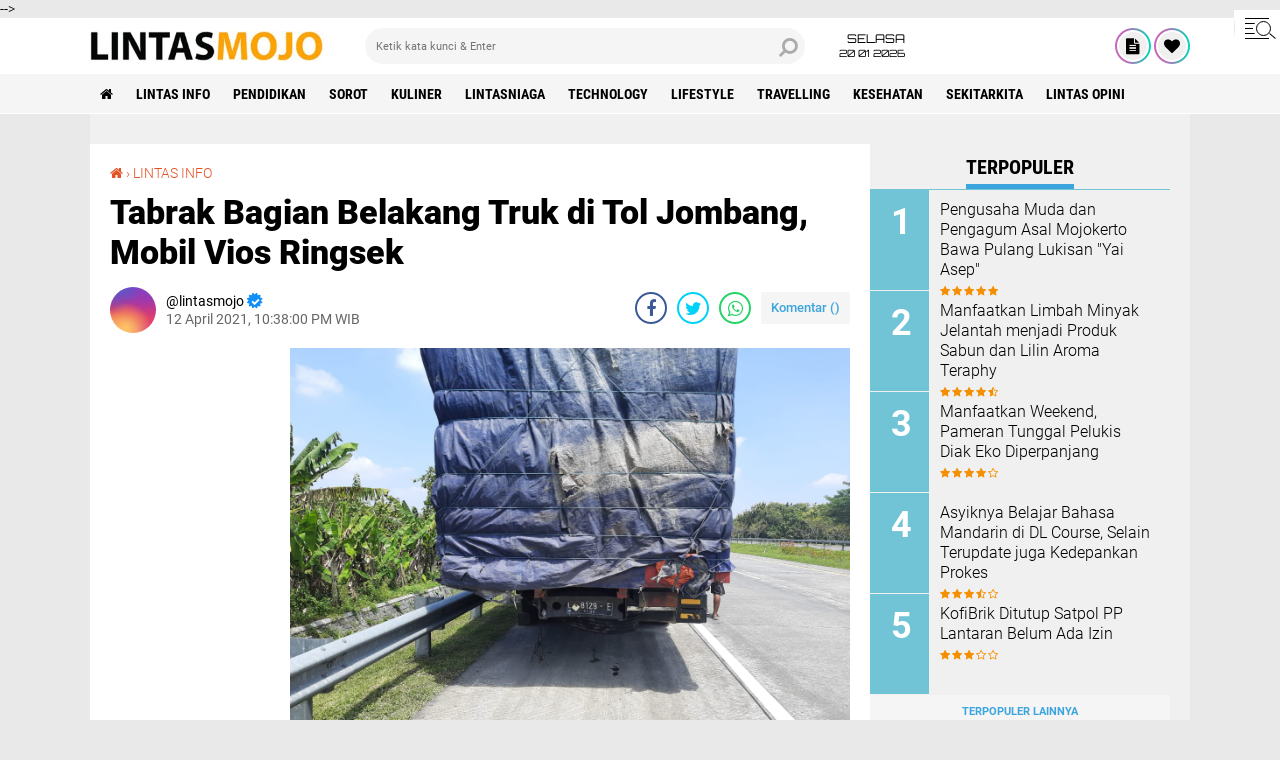

--- FILE ---
content_type: text/html; charset=utf-8
request_url: https://www.google.com/recaptcha/api2/aframe
body_size: 266
content:
<!DOCTYPE HTML><html><head><meta http-equiv="content-type" content="text/html; charset=UTF-8"></head><body><script nonce="MI7fc5u9KhcuYZs8gSyCQQ">/** Anti-fraud and anti-abuse applications only. See google.com/recaptcha */ try{var clients={'sodar':'https://pagead2.googlesyndication.com/pagead/sodar?'};window.addEventListener("message",function(a){try{if(a.source===window.parent){var b=JSON.parse(a.data);var c=clients[b['id']];if(c){var d=document.createElement('img');d.src=c+b['params']+'&rc='+(localStorage.getItem("rc::a")?sessionStorage.getItem("rc::b"):"");window.document.body.appendChild(d);sessionStorage.setItem("rc::e",parseInt(sessionStorage.getItem("rc::e")||0)+1);localStorage.setItem("rc::h",'1768882390369');}}}catch(b){}});window.parent.postMessage("_grecaptcha_ready", "*");}catch(b){}</script></body></html>

--- FILE ---
content_type: text/javascript; charset=UTF-8
request_url: https://www.lintasmojo.com/feeds/posts/default/-/LINTAS%20INFO?alt=json-in-script&callback=related_results_labels
body_size: 35367
content:
// API callback
related_results_labels({"version":"1.0","encoding":"UTF-8","feed":{"xmlns":"http://www.w3.org/2005/Atom","xmlns$openSearch":"http://a9.com/-/spec/opensearchrss/1.0/","xmlns$blogger":"http://schemas.google.com/blogger/2008","xmlns$georss":"http://www.georss.org/georss","xmlns$gd":"http://schemas.google.com/g/2005","xmlns$thr":"http://purl.org/syndication/thread/1.0","id":{"$t":"tag:blogger.com,1999:blog-4694926538209112408"},"updated":{"$t":"2026-01-19T06:51:38.000+07:00"},"category":[{"term":"LINTAS INFO"},{"term":"PENDIDIKAN"},{"term":"SOROT"},{"term":"KULINER"},{"term":"LINTASNIAGA"},{"term":"TECHNOLOGY"},{"term":"LIFESTYLE"},{"term":"TRAVELLING"},{"term":"olahraga"},{"term":"KESEHATAN"},{"term":"SEKITARKITA"},{"term":"Lintas Opini"},{"term":"kriminalitas"},{"term":"traveling"},{"term":"Teknologi"},{"term":"sekitar kita"},{"term":"BERITA UTAMA"},{"term":"lintas Niaga"},{"term":"opini"},{"term":"wisata"}],"title":{"type":"text","$t":"Berita Mojokerto dan Sekitarnya"},"subtitle":{"type":"html","$t":"Informasi dan Hiburan "},"link":[{"rel":"http://schemas.google.com/g/2005#feed","type":"application/atom+xml","href":"https:\/\/www.lintasmojo.com\/feeds\/posts\/default"},{"rel":"self","type":"application/atom+xml","href":"https:\/\/www.blogger.com\/feeds\/4694926538209112408\/posts\/default\/-\/LINTAS+INFO?alt=json-in-script"},{"rel":"alternate","type":"text/html","href":"https:\/\/www.lintasmojo.com\/search\/label\/LINTAS%20INFO"},{"rel":"hub","href":"http://pubsubhubbub.appspot.com/"},{"rel":"next","type":"application/atom+xml","href":"https:\/\/www.blogger.com\/feeds\/4694926538209112408\/posts\/default\/-\/LINTAS+INFO\/-\/LINTAS+INFO?alt=json-in-script\u0026start-index=26\u0026max-results=25"}],"author":[{"name":{"$t":"lintasmojo"},"uri":{"$t":"http:\/\/www.blogger.com\/profile\/02177687445029449547"},"email":{"$t":"noreply@blogger.com"},"gd$image":{"rel":"http://schemas.google.com/g/2005#thumbnail","width":"16","height":"16","src":"https:\/\/img1.blogblog.com\/img\/b16-rounded.gif"}}],"generator":{"version":"7.00","uri":"http://www.blogger.com","$t":"Blogger"},"openSearch$totalResults":{"$t":"2401"},"openSearch$startIndex":{"$t":"1"},"openSearch$itemsPerPage":{"$t":"25"},"entry":[{"id":{"$t":"tag:blogger.com,1999:blog-4694926538209112408.post-6594146248760169555"},"published":{"$t":"2025-10-25T10:59:00.001+07:00"},"updated":{"$t":"2025-10-25T10:59:51.109+07:00"},"category":[{"scheme":"http://www.blogger.com/atom/ns#","term":"LINTAS INFO"}],"title":{"type":"text","$t":"Semangat HLN ke-80 dan Sumpah Pemuda, PLN Kenalkan Aplikasi PLN Mobile dan Tanamkan Kesadaran Listrik Aman di Kalangan Pelajar"},"content":{"type":"html","$t":"\u003Cdiv class=\"separator\" style=\"clear: both; text-align: center;\"\u003E\n  \u003Ca href=\"https:\/\/blogger.googleusercontent.com\/img\/a\/AVvXsEjfweHdFoE5IAHRyFqJQm0z3P-Vd9i55uOx52aJxl7evPpJXR299Bthrb1eqCcS-1qdvvSBCymHv6LGY_XBWVnL5KVir7lFGRiozyIs8Ne2O6_SJJOTSlrPzSqa4_cHgmyHE0gFBpDOPxHolk8iOWCanTmW_t8LJCnJJ85woE3kPD4mjFPshRXEZ0ZnOeM\" imageanchor=\"1\" style=\"margin-left: 1em; margin-right: 1em;\"\u003E\n    \u003Cimg border=\"0\"   src=\"https:\/\/blogger.googleusercontent.com\/img\/a\/AVvXsEjfweHdFoE5IAHRyFqJQm0z3P-Vd9i55uOx52aJxl7evPpJXR299Bthrb1eqCcS-1qdvvSBCymHv6LGY_XBWVnL5KVir7lFGRiozyIs8Ne2O6_SJJOTSlrPzSqa4_cHgmyHE0gFBpDOPxHolk8iOWCanTmW_t8LJCnJJ85woE3kPD4mjFPshRXEZ0ZnOeM\" width=\"400\"\u003E\n  \u003C\/a\u003E\n\u003C\/div\u003E\u003Cdiv\u003E\u003Cdiv\u003E\u003Cbr\u003E\u003C\/div\u003E\u003Cdiv\u003EMojokerto (23\/10) - Semangat Hari Listrik Nasional (HLN) ke-80 dan Hari Sumpah Pemuda, PLN UP3 Mojokerto melalui PLN ULP Mojosari melaksanakan kegiatan Sosialisasi Keselamatan Ketenagalistrikan dan Pengenalan Aplikasi PLN Mobile di SMK Negeri 1 Pungging, Mojokerto, pada Kamis, 23 Oktober 2025.\u003C\/div\u003E\u003Cdiv\u003EKegiatan ini bertujuan untuk menumbuhkan kesadaran generasi muda akan pentingnya keselamatan dalam penggunaan listrik, sekaligus mengenalkan kemudahan layanan digital PLN melalui aplikasi PLN Mobile.\u003C\/div\u003E\u003Cdiv\u003EAcara dihadiri oleh Manajer PLN ULP Mojosari, Arief Nugrahanto, Team Leader PLN Mojosari, serta para guru dan siswa-siswi SMK Negeri 1 Pungging Mojokerto.\u003C\/div\u003E\u003Cdiv\u003E\u003Cbr\u003E\u003C\/div\u003E\u003Cdiv\u003EKegiatan berlangsung hangat dan penuh antusias. Para siswa mengikuti berbagai sesi menarik, antara lain sosialisasi penggunaan aplikasi PLN Mobile, edukasi keselamatan ketenagalistrikan, simulasi proses terjadinya energi listrik, serta demonstrasi bahaya listrik dan cara menghindarinya.\u003C\/div\u003E\u003Cdiv\u003E\u003Cbr\u003E\u003C\/div\u003E\u003Cdiv\u003EDalam sambutannya, Arief Nugrahanto, Manajer PLN ULP Mojosari, menyampaikan bahwa kegiatan ini merupakan bentuk komitmen PLN dalam mengedukasi masyarakat, khususnya generasi muda, mengenai pentingnya keselamatan kelistrikan dan pemanfaatan teknologi digital dalam layanan energi. “Kami ingin menanamkan kesadaran sejak dini bahwa listrik adalah sahabat kehidupan, tetapi juga harus digunakan dengan bijak dan aman. Melalui PLN Mobile, masyarakat bisa mengakses berbagai layanan secara mudah, cepat, dan transparan langsung dari genggaman,” ujar Arief.\u003C\/div\u003E\u003Cdiv\u003EBeliau juga menambahkan bahwa semangat Hari Listrik Nasional dan Sumpah Pemuda menjadi momentum bagi PLN untuk terus menyalakan semangat kolaborasi dengan para pelajar dan masyarakat. “Anak muda adalah energi masa depan. Kami percaya, dengan semangat muda dan inovasi, kita bisa bersama-sama membangun masa depan energi Indonesia yang lebih cerah,” pungkasnya.\u003C\/div\u003E\u003Cdiv\u003E\u003Cdiv class=\"separator\" style=\"clear: both; text-align: center;\"\u003E\n  \u003Ca href=\"https:\/\/blogger.googleusercontent.com\/img\/a\/AVvXsEhRU3A18HNNkId2yCYY_ojAgZ3QyyecQqlYGJiewq7i8uIDcKUuPAQGn2qjBcIfyTJxSbQFaYz3QWyqxcaZBSLaHJHiaYyYsHZq3UZwpBt6CJWMKjouQAWV9DhVn9rNGH4uugpmuF05qEZAP_6AYsLwZ0h1J2rGgNtBqjq2DgjVri9gUQqyTcTGdLaUhfM\" imageanchor=\"1\" style=\"margin-left: 1em; margin-right: 1em;\"\u003E\n    \u003Cimg border=\"0\"   src=\"https:\/\/blogger.googleusercontent.com\/img\/a\/AVvXsEhRU3A18HNNkId2yCYY_ojAgZ3QyyecQqlYGJiewq7i8uIDcKUuPAQGn2qjBcIfyTJxSbQFaYz3QWyqxcaZBSLaHJHiaYyYsHZq3UZwpBt6CJWMKjouQAWV9DhVn9rNGH4uugpmuF05qEZAP_6AYsLwZ0h1J2rGgNtBqjq2DgjVri9gUQqyTcTGdLaUhfM\" width=\"400\"\u003E\n  \u003C\/a\u003E\n\u003C\/div\u003E\u003Cbr\u003E\u003C\/div\u003E\u003Cdiv\u003EManajer PLN UP3 Mojokerto, Muhammad Syafdinnur, dalam pernyataan terpisah menyampaikan dukungan penuh terhadap kegiatan edukatif ini. “PLN UP3 Mojokerto terus mendorong kegiatan sosialisasi ke sekolah-sekolah untuk memperkenalkan pentingnya keselamatan ketenagalistrikan dan layanan digital PLN. Melalui edukasi seperti ini, kami berharap lahir generasi muda yang sadar energi dan teknologi, serta berperan aktif dalam menjaga keberlanjutan kelistrikan di lingkungannya,” tutur Syafdinnur.\u003C\/div\u003E\u003Cdiv\u003E“Semangat Hari Listrik Nasional dan Sumpah Pemuda mengingatkan kita untuk terus bersatu, berinovasi, dan berkontribusi bagi kemajuan bangsa. PLN siap berjalan bersama generasi muda sebagai mitra dalam mewujudkan masa depan energi yang lebih hijau dan berkelanjutan,” tambah Muhammad Syafdinnur.\u003C\/div\u003E\u003Cdiv\u003E\u003Cbr\u003E\u003C\/div\u003E\u003Cdiv\u003EAhmad Hari Santoso, selaku Wakil Kepala Sekolah Bidang Kesiswaan, dalam sambutannya beliau menyampaikan bahwa menyambut positif kegiatan PLN, “Kami berterima kasih kepada PLN yang telah hadir dan berbagi pengetahuan kepada siswa-siswi kami. Sosialisasi ini sangat bermanfaat karena memberikan pemahaman mudah tentang penggunaan listrik yang aman serta memperkenalkan layanan PLN Mobile yang sangat membantu masyarakat,” ujar Ahmad.\u003C\/div\u003E\u003Cdiv\u003E\u003Cbr\u003E\u003C\/div\u003E\u003Cdiv\u003EMelalui kegiatan ini, PLN berharap generasi muda semakin memahami pentingnya menggunakan listrik secara aman, cerdas, dan bertanggung jawab serta mengenal kemudahan layanan digital yang disediakan PLN untuk masyarakat. Kegiatan ini menjadi simbol kolaborasi antara semangat muda pelajar Indonesia dan semangat juang insan PLN dalam membangun negeri. Melalui edukasi, inovasi, dan sinergi, PLN berkomitmen untuk terus menyalakan energi positif bagi generasi penerus bangsa.(*)\u003C\/div\u003E\u003C\/div\u003E\u003Cdiv\u003E\u003Cdiv class=\"separator\" style=\"clear: both; text-align: center;\"\u003E\n  \u003Ca href=\"https:\/\/blogger.googleusercontent.com\/img\/a\/AVvXsEhL11eS65VJZLQXeW6tco5h9BUfK3XfjjjbwOrLg23dhtc380CQbGOnXTpUB_4MfASO1BblldTxJoPiW_NAvPggH7NhwkBilk7j2VRwU-sfufId7ieAc_WIz1MSgB-2SwEKt09Xwu9AJkNJAOpY05KA1ESTK6ilAQBreZ2rIze62e5HsdgT3ovc-uNOvm0\" imageanchor=\"1\" style=\"margin-left: 1em; margin-right: 1em;\"\u003E\n    \u003Cimg border=\"0\"   src=\"https:\/\/blogger.googleusercontent.com\/img\/a\/AVvXsEhL11eS65VJZLQXeW6tco5h9BUfK3XfjjjbwOrLg23dhtc380CQbGOnXTpUB_4MfASO1BblldTxJoPiW_NAvPggH7NhwkBilk7j2VRwU-sfufId7ieAc_WIz1MSgB-2SwEKt09Xwu9AJkNJAOpY05KA1ESTK6ilAQBreZ2rIze62e5HsdgT3ovc-uNOvm0\" width=\"400\"\u003E\n  \u003C\/a\u003E\n\u003C\/div\u003E\u003Cbr\u003E\u003C\/div\u003E"},"link":[{"rel":"edit","type":"application/atom+xml","href":"https:\/\/www.blogger.com\/feeds\/4694926538209112408\/posts\/default\/6594146248760169555"},{"rel":"self","type":"application/atom+xml","href":"https:\/\/www.blogger.com\/feeds\/4694926538209112408\/posts\/default\/6594146248760169555"},{"rel":"alternate","type":"text/html","href":"https:\/\/www.lintasmojo.com\/2025\/10\/semangat-hln-ke-80-dan-sumpah-pemuda.html","title":"Semangat HLN ke-80 dan Sumpah Pemuda, PLN Kenalkan Aplikasi PLN Mobile dan Tanamkan Kesadaran Listrik Aman di Kalangan Pelajar"}],"author":[{"name":{"$t":"lintasmojo"},"uri":{"$t":"http:\/\/www.blogger.com\/profile\/02177687445029449547"},"email":{"$t":"noreply@blogger.com"},"gd$image":{"rel":"http://schemas.google.com/g/2005#thumbnail","width":"16","height":"16","src":"https:\/\/img1.blogblog.com\/img\/b16-rounded.gif"}}],"media$thumbnail":{"xmlns$media":"http://search.yahoo.com/mrss/","url":"https:\/\/blogger.googleusercontent.com\/img\/a\/AVvXsEjfweHdFoE5IAHRyFqJQm0z3P-Vd9i55uOx52aJxl7evPpJXR299Bthrb1eqCcS-1qdvvSBCymHv6LGY_XBWVnL5KVir7lFGRiozyIs8Ne2O6_SJJOTSlrPzSqa4_cHgmyHE0gFBpDOPxHolk8iOWCanTmW_t8LJCnJJ85woE3kPD4mjFPshRXEZ0ZnOeM=s72-c","height":"72","width":"72"}},{"id":{"$t":"tag:blogger.com,1999:blog-4694926538209112408.post-6356994911984137865"},"published":{"$t":"2025-10-25T10:56:00.000+07:00"},"updated":{"$t":"2025-10-25T10:57:08.018+07:00"},"category":[{"scheme":"http://www.blogger.com/atom/ns#","term":"LINTAS INFO"}],"title":{"type":"text","$t":"PLN UP3 Mojokerto Gelar FGD Bersama Pelanggan, Menyatukan Energi di Hari Listrik Nasional ke-80 dan Sumpah Pemuda"},"content":{"type":"html","$t":"\u003Cdiv class=\"separator\" style=\"clear: both; text-align: center;\"\u003E\n  \u003Ca href=\"https:\/\/blogger.googleusercontent.com\/img\/a\/AVvXsEha864cfaBbl8Sawx4zbZvDA8XGTbocgQF_KpgyB_o2DkprMTRMcX3tZCGjsHBEE_vhoQBh47yMNrNoafvhBX-TF6AabUW1BHjLBysakT5u7Qx5v5D4afnTE2FZy1rMDzzRXCZHbE4ikhLHKuAxLvoAHyQV6NcIJ2LePyLVVANdsaZWGYYzY_GwhCe_4_Y\" imageanchor=\"1\" style=\"margin-left: 1em; margin-right: 1em;\"\u003E\n    \u003Cimg border=\"0\"   src=\"https:\/\/blogger.googleusercontent.com\/img\/a\/AVvXsEha864cfaBbl8Sawx4zbZvDA8XGTbocgQF_KpgyB_o2DkprMTRMcX3tZCGjsHBEE_vhoQBh47yMNrNoafvhBX-TF6AabUW1BHjLBysakT5u7Qx5v5D4afnTE2FZy1rMDzzRXCZHbE4ikhLHKuAxLvoAHyQV6NcIJ2LePyLVVANdsaZWGYYzY_GwhCe_4_Y\" width=\"400\"\u003E\n  \u003C\/a\u003E\n\u003C\/div\u003E\u003Cdiv\u003E\u003Cdiv\u003E\u003Cbr\u003E\u003C\/div\u003E\u003Cdiv\u003EJombang (23\/10) - Dalam rangka memperingati Hari Listrik Nasional ke-80 sekaligus menyemarakkan Hari Sumpah Pemuda, PLN UP3 Mojokerto menggelar kegiatan Forum Group Discussion (FGD) bersama para pelanggan dari berbagai bidang di wilayah Jombang. Kegiatan ini menjadi wadah komunikasi dua arah antara PLN dan pelanggan untuk membangun kolaborasi, memperkuat pelayanan, serta menumbuhkan semangat sinergi menuju Customer Experience Excellence.\u003C\/div\u003E\u003Cdiv\u003EAcara yang berlangsung hangat pada Kamis, 23 Oktober 2025 ini dihadiri oleh Asisten Manajer Niaga dan Pemasaran PLN UP3 Mojokerto, Fanny Irawan, serta jajaran manajemen di wilayah kerja PLN UP3 Mojokerto, antara lain Manajer ULP Jombang, Manajer ULP Ngoro, Manajer ULP Kertosono, dan Manajer ULP Mojoagung.\u003C\/div\u003E\u003Cdiv\u003ETurut hadir pula dari kalangan pelanggan dan asosiasi seperti Ketua REI Jombang–Mojokerto, HIPMI, Kadin, Gapoktan, Ketua PKL Jombang, serta Paguyuban Tahu Jombang.\u003C\/div\u003E\u003Cdiv\u003E\u003Cbr\u003E\u003C\/div\u003E\u003Cdiv\u003EForum diskusi yang berlangsung penuh antusias ini membahas berbagai topik strategis, antara lain keselamatan ketenagalistrikan, Promo Oktober Optimal Tambah Daya (OOTD) PLN, kerja sama tripartit perumahan, serta layanan pasang baru listrik di berbagai sektor, termasuk untuk sumur pertanian dan irigasi sawah.\u003C\/div\u003E\u003Cdiv\u003ESelain itu, PLN juga membuka ruang dialog untuk menampung saran dan aspirasi pelanggan dari berbagai bidang usaha guna mendukung peningkatan kualitas layanan ke depan. “Kegiatan FGD ini merupakan bagian dari komitmen PLN dalam membangun komunikasi yang terbuka dengan pelanggan. Kami ingin mendengar langsung kebutuhan, masukan, serta tantangan yang dihadapi di lapangan agar dapat memberikan layanan yang lebih cepat, tepat, dan responsif,” ujar Fanny Irawan, Asmen Niaga dan Pemasaran PLN UP3 Mojokerto.\u003C\/div\u003E\u003Cdiv\u003E\u003Cdiv class=\"separator\" style=\"clear: both; text-align: center;\"\u003E\n  \u003Ca href=\"https:\/\/blogger.googleusercontent.com\/img\/a\/AVvXsEj6lX8aiOsCW6LFh0_RzJupXzsQhpj79OueL6NYFUoP72mmlSl5cQ62PeXM6p3QeE_KAjNvEbNsQkfB3T5eidP4i2ly6ROLzMZXf1Fejl7c7x-2M8r_tfLGrjaXx9K3d0ZDuoLXZRvoLW8ISDt_D24iVuIjBI77MDoevahwndJ9KU7pzBrw0JJC4HSTZf0\" imageanchor=\"1\" style=\"margin-left: 1em; margin-right: 1em;\"\u003E\n    \u003Cimg border=\"0\"   src=\"https:\/\/blogger.googleusercontent.com\/img\/a\/AVvXsEj6lX8aiOsCW6LFh0_RzJupXzsQhpj79OueL6NYFUoP72mmlSl5cQ62PeXM6p3QeE_KAjNvEbNsQkfB3T5eidP4i2ly6ROLzMZXf1Fejl7c7x-2M8r_tfLGrjaXx9K3d0ZDuoLXZRvoLW8ISDt_D24iVuIjBI77MDoevahwndJ9KU7pzBrw0JJC4HSTZf0\" width=\"400\"\u003E\n  \u003C\/a\u003E\n\u003C\/div\u003E\u003Cbr\u003E\u003C\/div\u003E\u003Cdiv\u003EDi tempat terpisah, Manajer PLN UP3 Mojokerto, Muhammad Syafdinnur, turut memberikan dukungan penuh terhadap kegiatan tersebut. “Kami sangat mendukung pelaksanaan FGD seperti ini karena menjadi sarana penting bagi PLN untuk melakukan perbaikan berkelanjutan. Harapannya, kegiatan serupa dapat rutin dilakukan di berbagai wilayah agar pengalaman pelanggan (customer experience) semakin meningkat dan layanan PLN semakin dekat dengan masyarakat,” ungkapnya.\u003C\/div\u003E\u003Cdiv\u003EKegiatan ini mendapat apresiasi positif dari berbagai peserta. Salah satunya datang dari Bapak Joko Fattah Rochim, Ketua Centra Kuliner Jombang, yang menyampaikan kepuasan atas layanan PLN saat ini. “Kami menyambut baik kegiatan FGD ini, Melalui forum seperti ini, pelanggan dari berbagai bidang bisa menyampaikan masukan secara langsung. PLN menunjukkan keterbukaan dan semangat untuk terus berbenah dalam memberikan pelayanan terbaik. Kami merasa diperhatikan dan diajak berdiskusi langsung. PLN kini tidak hanya sebatas penyedia listrik, tapi juga mitra yang bisa diajak berkolaborasi untuk keberlanjutan usaha kami” ungkapnya.\u003C\/div\u003E\u003Cdiv\u003E\u003Cbr\u003E\u003C\/div\u003E\u003Cdiv\u003EMomentum peringatan Hari Listrik Nasional ke-80 dan Sumpah Pemuda menjadi pengingat bagi seluruh insan PLN untuk terus menyalakan semangat juang, melayani dengan hati, serta menyatukan energi demi kemajuan bangsa.\u003C\/div\u003E\u003Cdiv\u003E“Sejalan dengan semangat Sumpah Pemuda, PLN UP3 Mojokerto berkomitmen untuk terus bersatu dan berkolaborasi dengan seluruh pelanggan, mitra, dan masyarakat dalam menghadirkan energi terbaik bagi negeri,” tutup Syafdinnur.\u003C\/div\u003E\u003Cdiv\u003E\u003Cbr\u003E\u003C\/div\u003E\u003Cdiv\u003EDengan semangat “PLN Transformation Towards Green”, PLN UP3 Mojokerto siap terus berinovasi dan bertransformasi menuju layanan kelistrikan yang andalan, hijau, dan berkelanjutan bagi seluruh pelanggan.(*)\u003C\/div\u003E\u003C\/div\u003E\u003Cdiv\u003E\u003Cdiv class=\"separator\" style=\"clear: both; text-align: center;\"\u003E\n  \u003Ca href=\"https:\/\/blogger.googleusercontent.com\/img\/a\/AVvXsEg4gLUtKnIMOIPN12Ar8rAYzbYnMUgb0pCb6RrxxePy92TERTZnUlZ4XzghDpgQu45HWl4Yxtr4aPCC1NXuFxe5NYh4yvVV79ZY8rFRhIX2sljMBBjuGbKmvBrc20aFCuAbaNyjjkJCQS5LqcCRjx0L0RWRqSAQ-suf-0j_pbcos6yoLCgossjRfwAa-ng\" imageanchor=\"1\" style=\"margin-left: 1em; margin-right: 1em;\"\u003E\n    \u003Cimg border=\"0\"   src=\"https:\/\/blogger.googleusercontent.com\/img\/a\/AVvXsEg4gLUtKnIMOIPN12Ar8rAYzbYnMUgb0pCb6RrxxePy92TERTZnUlZ4XzghDpgQu45HWl4Yxtr4aPCC1NXuFxe5NYh4yvVV79ZY8rFRhIX2sljMBBjuGbKmvBrc20aFCuAbaNyjjkJCQS5LqcCRjx0L0RWRqSAQ-suf-0j_pbcos6yoLCgossjRfwAa-ng\" width=\"400\"\u003E\n  \u003C\/a\u003E\n\u003C\/div\u003E\u003Cbr\u003E\u003C\/div\u003E"},"link":[{"rel":"edit","type":"application/atom+xml","href":"https:\/\/www.blogger.com\/feeds\/4694926538209112408\/posts\/default\/6356994911984137865"},{"rel":"self","type":"application/atom+xml","href":"https:\/\/www.blogger.com\/feeds\/4694926538209112408\/posts\/default\/6356994911984137865"},{"rel":"alternate","type":"text/html","href":"https:\/\/www.lintasmojo.com\/2025\/10\/pln-up3-mojokerto-gelar-fgd-bersama.html","title":"PLN UP3 Mojokerto Gelar FGD Bersama Pelanggan, Menyatukan Energi di Hari Listrik Nasional ke-80 dan Sumpah Pemuda"}],"author":[{"name":{"$t":"lintasmojo"},"uri":{"$t":"http:\/\/www.blogger.com\/profile\/02177687445029449547"},"email":{"$t":"noreply@blogger.com"},"gd$image":{"rel":"http://schemas.google.com/g/2005#thumbnail","width":"16","height":"16","src":"https:\/\/img1.blogblog.com\/img\/b16-rounded.gif"}}],"media$thumbnail":{"xmlns$media":"http://search.yahoo.com/mrss/","url":"https:\/\/blogger.googleusercontent.com\/img\/a\/AVvXsEha864cfaBbl8Sawx4zbZvDA8XGTbocgQF_KpgyB_o2DkprMTRMcX3tZCGjsHBEE_vhoQBh47yMNrNoafvhBX-TF6AabUW1BHjLBysakT5u7Qx5v5D4afnTE2FZy1rMDzzRXCZHbE4ikhLHKuAxLvoAHyQV6NcIJ2LePyLVVANdsaZWGYYzY_GwhCe_4_Y=s72-c","height":"72","width":"72"}},{"id":{"$t":"tag:blogger.com,1999:blog-4694926538209112408.post-423386361828138901"},"published":{"$t":"2025-10-23T12:19:00.000+07:00"},"updated":{"$t":"2025-10-23T12:20:04.609+07:00"},"category":[{"scheme":"http://www.blogger.com/atom/ns#","term":"LINTAS INFO"}],"title":{"type":"text","$t":"Manfaatkan Program Pemutihan Pajak, Loket Pelayanan KB Samsat Mojokerto Dipadati Wajib Pajak"},"content":{"type":"html","$t":"\u003Cdiv class=\"separator\" style=\"clear: both; text-align: center;\"\u003E\n  \u003Ca href=\"https:\/\/blogger.googleusercontent.com\/img\/a\/AVvXsEiqX1K34RS31GQOwdDF3TORnR1zCtYVuYMY-_8fWyL8r0ekJzppV9gHzZedRaSH_Z-qPQkXvY4mWKOyFqaV7_If4eiE6nz6u4lUoJ92e-kly12k9W-_Ky5-5MUAl57LPLZc2xEAiKMLg2y0pdidum7x4TZkPYjV2uXnLqslwnwMJx-7k4Gs5Ceog4BZpIM\" imageanchor=\"1\" style=\"margin-left: 1em; margin-right: 1em;\"\u003E\n    \u003Cimg border=\"0\"   src=\"https:\/\/blogger.googleusercontent.com\/img\/a\/AVvXsEiqX1K34RS31GQOwdDF3TORnR1zCtYVuYMY-_8fWyL8r0ekJzppV9gHzZedRaSH_Z-qPQkXvY4mWKOyFqaV7_If4eiE6nz6u4lUoJ92e-kly12k9W-_Ky5-5MUAl57LPLZc2xEAiKMLg2y0pdidum7x4TZkPYjV2uXnLqslwnwMJx-7k4Gs5Ceog4BZpIM\" width=\"400\"\u003E\n  \u003C\/a\u003E\n\u003C\/div\u003E\u003Cdiv\u003E\u003Cdiv\u003E\u003Cbr\u003E\u003C\/div\u003E\u003Cdiv\u003EManfaatkan program pemutihan pajak, masyarakat wajib pajak padati KB Samsat Polres Mojokerto Kota, salah satunya di loket Mutasi keluar. Yakni bebas denda hingga membayar pajak lebih ringan. Juga sejak pagi, Kamis (23\/10) selain loket mutasi, loket lainnya juga mengalami hal yang sama.\u0026nbsp;\u003C\/div\u003E\u003Cdiv\u003E\u003Cbr\u003E\u003C\/div\u003E\u003Cdiv\u003EMenurut Kasatlantas Polres Mojokerto Kota, AKP Galih Yasin Mubaroq mengatakan jika lonjakan masyarakat sudah dirasakan sejak awal bulan di mulai program tersebut.\u0026nbsp;\u003C\/div\u003E\u003Cdiv\u003E\u003Cbr\u003E\u003C\/div\u003E\u003Cdiv\u003E\" Mobilisasi maupun sosialisasi program pemutihan ini sudah tersampaikan kepada masyarakat. Sehingga mampu memanfaatkan ya, \" Jelas AKP Galih.\u0026nbsp;\u003C\/div\u003E\u003Cdiv\u003E\u003Cbr\u003E\u003C\/div\u003E\u003Cdiv\u003EDan kita juga himbau kepada masyarakat untuk pengurusan surat-surat kendaraan dilengkapi, sehingga saat pengurusan lebih cepat.\u0026nbsp;\u003C\/div\u003E\u003Cdiv\u003E\u003Cbr\u003E\u003C\/div\u003E\u003Cdiv\u003E\" Banyak dijumpai petugas, saat pengurusan terkadang ada beberapa berkas yang belum lengkap. Sehingga kembali lagi dan cukup memakan waktu, \" Tambahnya(*)\u003C\/div\u003E\u003C\/div\u003E"},"link":[{"rel":"edit","type":"application/atom+xml","href":"https:\/\/www.blogger.com\/feeds\/4694926538209112408\/posts\/default\/423386361828138901"},{"rel":"self","type":"application/atom+xml","href":"https:\/\/www.blogger.com\/feeds\/4694926538209112408\/posts\/default\/423386361828138901"},{"rel":"alternate","type":"text/html","href":"https:\/\/www.lintasmojo.com\/2025\/10\/manfaatkan-program-pemutihan-pajak.html","title":"Manfaatkan Program Pemutihan Pajak, Loket Pelayanan KB Samsat Mojokerto Dipadati Wajib Pajak"}],"author":[{"name":{"$t":"lintasmojo"},"uri":{"$t":"http:\/\/www.blogger.com\/profile\/02177687445029449547"},"email":{"$t":"noreply@blogger.com"},"gd$image":{"rel":"http://schemas.google.com/g/2005#thumbnail","width":"16","height":"16","src":"https:\/\/img1.blogblog.com\/img\/b16-rounded.gif"}}],"media$thumbnail":{"xmlns$media":"http://search.yahoo.com/mrss/","url":"https:\/\/blogger.googleusercontent.com\/img\/a\/AVvXsEiqX1K34RS31GQOwdDF3TORnR1zCtYVuYMY-_8fWyL8r0ekJzppV9gHzZedRaSH_Z-qPQkXvY4mWKOyFqaV7_If4eiE6nz6u4lUoJ92e-kly12k9W-_Ky5-5MUAl57LPLZc2xEAiKMLg2y0pdidum7x4TZkPYjV2uXnLqslwnwMJx-7k4Gs5Ceog4BZpIM=s72-c","height":"72","width":"72"}},{"id":{"$t":"tag:blogger.com,1999:blog-4694926538209112408.post-4559809860020021004"},"published":{"$t":"2025-10-23T10:54:00.001+07:00"},"updated":{"$t":"2025-10-23T10:54:21.889+07:00"},"category":[{"scheme":"http://www.blogger.com/atom/ns#","term":"LINTAS INFO"}],"title":{"type":"text","$t":"PLN UP3 Mojokerto Gelar Customer Gathering 2025 dalam Rangka Hari Listrik Nasional ke-80 bertajuk “Beyond Energy: Driving the Future of Industrial Excellence”"},"content":{"type":"html","$t":"\u003Cdiv class=\"separator\" style=\"clear: both; text-align: center;\"\u003E\n  \u003Ca href=\"https:\/\/blogger.googleusercontent.com\/img\/a\/AVvXsEgptxUThDJXwvgzhaZwqBeZ4pwj9nUzCdgSGrb9XQu3CAfqi18MZ3R25jB0cPcLde7OwwH7GkfZ-67_X7pcdCEfmUpiFjhlbTOk47E2aKHMcldMIXsHWrB70q_Rppr2niKryHjl4-cs23Uj9G3Nrn3M-8Zzfw4EEr3VFpwhjSWzEUTMeGlLEMNyv2P_jWo\" imageanchor=\"1\" style=\"margin-left: 1em; margin-right: 1em;\"\u003E\n    \u003Cimg border=\"0\"   src=\"https:\/\/blogger.googleusercontent.com\/img\/a\/AVvXsEgptxUThDJXwvgzhaZwqBeZ4pwj9nUzCdgSGrb9XQu3CAfqi18MZ3R25jB0cPcLde7OwwH7GkfZ-67_X7pcdCEfmUpiFjhlbTOk47E2aKHMcldMIXsHWrB70q_Rppr2niKryHjl4-cs23Uj9G3Nrn3M-8Zzfw4EEr3VFpwhjSWzEUTMeGlLEMNyv2P_jWo\" width=\"400\"\u003E\n  \u003C\/a\u003E\n\u003C\/div\u003E\u003Cdiv\u003E\u003Cdiv\u003E\u003Cbr\u003E\u003C\/div\u003E\u003Cdiv\u003EMojokerto (22\/10) — Dalam rangka memperingati Hari Listrik Nasional ke-80, PLN UP3 Mojokerto menggelar acara Customer Gathering 2025 yang berlangsung di Hotel Ayola Mojokerto pada Rabu, 22 Oktober 2025. Kegiatan ini mengusung tema “Beyond Energy: Driving the Future of Industrial Excellence” yang menggambarkan semangat PLN dalam menghadirkan inovasi layanan kelistrikan terintegrasi, berkelanjutan, dan mendukung kemajuan industri nasional.\u003C\/div\u003E\u003Cdiv\u003E\u003Cbr\u003E\u003C\/div\u003E\u003Cdiv\u003EAcara yang dihadiri oleh para pelanggan industri besar, instansi pemerintah, dan mitra strategis diwilayah kerja PLN UP3 Mojokerto ini diawali dengan sambutan dari Manajer PLN UP3 Mojokerto, serta paparan dari PLN Group seperti PLN Electricity Services, Icon Plus, Maxima Daya Indonesia, Energy Management Indonesia, Mandau Cipta Tenaga Nusantara (MCTN), dan PLN Insurance.\u003C\/div\u003E\u003Cdiv\u003E\u003Cdiv class=\"separator\" style=\"clear: both; text-align: center;\"\u003E\n  \u003Ca href=\"https:\/\/blogger.googleusercontent.com\/img\/a\/AVvXsEgh2Yoo2XO-FIxMsXi6OeTSmFEXm1s0wqc3Wh4E_xlH2rOmpBlImeYQVJ94-WGvqYJAnfTorK9avNkqD-iM-q12EC0s78fnd_TlonSwRFLGp0A2QRyez8E1brjgcO7vtXJwa5ib0PwZBoDEDDj6xwkzp8oZ9jxWmrUTh6wLgwIq6AFZZu5B2vPFPdHhv1Y\" imageanchor=\"1\" style=\"margin-left: 1em; margin-right: 1em;\"\u003E\n    \u003Cimg border=\"0\"   src=\"https:\/\/blogger.googleusercontent.com\/img\/a\/AVvXsEgh2Yoo2XO-FIxMsXi6OeTSmFEXm1s0wqc3Wh4E_xlH2rOmpBlImeYQVJ94-WGvqYJAnfTorK9avNkqD-iM-q12EC0s78fnd_TlonSwRFLGp0A2QRyez8E1brjgcO7vtXJwa5ib0PwZBoDEDDj6xwkzp8oZ9jxWmrUTh6wLgwIq6AFZZu5B2vPFPdHhv1Y\" width=\"400\"\u003E\n  \u003C\/a\u003E\n\u003C\/div\u003E\u003Cbr\u003E\u003C\/div\u003E\u003Cdiv\u003EDalam sambutannya, Muhammad Syafdinnur selaku Manajer UP3 Mojokerto menyampaikan apresiasi kepada para pelanggan atas kepercayaan yang telah diberikan kepada PLN UP3 Mojokerto.\u003C\/div\u003E\u003Cdiv\u003E“PLN UP3 Mojokerto melayani satu kota dan tiga kabupaten, yakni Kota dan Kabupaten Mojokerto, Kabupaten Jombang, dan Kabupaten Nganjuk, dengan total lebih dari 1,3 juta pelanggan. Hingga Oktober 2025, kami telah menyambung 40 pelanggan Tegangan Menengah dengan total daya mencapai 59,2 MVA. Capaian ini tidak lepas dari dukungan para pelanggan dan mitra industri yang terus mempercayakan kebutuhan kelistrikannya kepada PLN,” ujarnya.\u003C\/div\u003E\u003Cdiv\u003ELebih lanjut, syafdinnur menjelaskan bahwa PLN terus bertransformasi melalui inovasi produk dan kolaborasi lintas sektor bersama PLN Group, menghadirkan berbagai solusi bisnis beyond electricity, di antaranya: \tPower Connection Solution, melayani kebutuhan pelanggan industri mulai dari konstruksi hingga operasional, Operational Excellent Solution yakni penyediaan trafo, UGB, genset, dan layanan anti kedip, Green Energy Solution, mencakup Renewable Energy Certificate (REC), Solar PV Rooftop, dan Carbon Trading, serta Digital Technology Solution yang meliputi Internet Connectivity, IoT, Data Center, dan IconPay.\u003C\/div\u003E\u003Cdiv\u003E“Kami juga menjalin koordinasi dengan Dinas Penanaman Modal dan Pelayanan Terpadu Satu Pintu (DPMPTSP) untuk memastikan ketersediaan pasokan listrik bagi para investor yang akan mengembangkan bisnis di wilayah Mojokerto, Jombang dan Nganjuk. Melalui Customer Gathering ini, kami berharap dapat memperkuat sinergi yang sudah terjalin, sekaligus memperluas kolaborasi menuju masa depan industri yang unggul dan berkelanjutan” tambahnya.\u003C\/div\u003E\u003Cdiv\u003E\u003Cdiv class=\"separator\" style=\"clear: both; text-align: center;\"\u003E\n  \u003Ca href=\"https:\/\/blogger.googleusercontent.com\/img\/a\/AVvXsEhebRwPk0dPwykNAhAFd2yz1B8htIcrP1T2sVtkbYfUHrDmuxGKZMSoB9K2ZA322-UAhaMneEcZt_moS3vOAohn32WUVvV8HodoK_Yqqk0yWiVnwIzU1fkaF87icrspGicwj7xhzCQCGBilKj_qjiQiPSzmN6svvxgH5SPegXodH9rAKn90zCuR1c43gKs\" imageanchor=\"1\" style=\"margin-left: 1em; margin-right: 1em;\"\u003E\n    \u003Cimg border=\"0\"   src=\"https:\/\/blogger.googleusercontent.com\/img\/a\/AVvXsEhebRwPk0dPwykNAhAFd2yz1B8htIcrP1T2sVtkbYfUHrDmuxGKZMSoB9K2ZA322-UAhaMneEcZt_moS3vOAohn32WUVvV8HodoK_Yqqk0yWiVnwIzU1fkaF87icrspGicwj7xhzCQCGBilKj_qjiQiPSzmN6svvxgH5SPegXodH9rAKn90zCuR1c43gKs\" width=\"400\"\u003E\n  \u003C\/a\u003E\n\u003C\/div\u003E\u003Cbr\u003E\u003C\/div\u003E\u003Cdiv\u003ESalah satu peserta dari kalangan industri, Bapak Heri Suyanto, perwakilan dari PT Chiel Jedang Indonesia, menyampaikan apresiasi positif terhadap kegiatan ini.\u003C\/div\u003E\u003Cdiv\u003E“Kami sangat menyambut baik kegiatan Customer Gathering ini, karena memberikan banyak wawasan baru tentang produk dan layanan PLN. Ternyata PLN tidak hanya menyediakan listrik, tetapi juga memiliki beragam program beyond kWh yang membuka peluang kolaborasi dengan Industri-Industri di Indonesia,” ungkapnya.\u003C\/div\u003E\u003Cdiv\u003E\u003Cbr\u003E\u003C\/div\u003E\u003Cdiv\u003EAcara yang berlangsung hangat ini juga ditutup dengan ramah tamah. Melalui kegiatan ini, PLN UP3 Mojokerto berharap hubungan baik dengan para pelanggan dapat terus terjalin erat, serta bersama-sama mendorong pertumbuhan ekonomi dan industri yang berdaya saing tinggi di wilayah Jawa Timur.(*)\u003C\/div\u003E\u003C\/div\u003E"},"link":[{"rel":"edit","type":"application/atom+xml","href":"https:\/\/www.blogger.com\/feeds\/4694926538209112408\/posts\/default\/4559809860020021004"},{"rel":"self","type":"application/atom+xml","href":"https:\/\/www.blogger.com\/feeds\/4694926538209112408\/posts\/default\/4559809860020021004"},{"rel":"alternate","type":"text/html","href":"https:\/\/www.lintasmojo.com\/2025\/10\/pln-up3-mojokerto-gelar-customer.html","title":"PLN UP3 Mojokerto Gelar Customer Gathering 2025 dalam Rangka Hari Listrik Nasional ke-80 bertajuk “Beyond Energy: Driving the Future of Industrial Excellence”"}],"author":[{"name":{"$t":"lintasmojo"},"uri":{"$t":"http:\/\/www.blogger.com\/profile\/02177687445029449547"},"email":{"$t":"noreply@blogger.com"},"gd$image":{"rel":"http://schemas.google.com/g/2005#thumbnail","width":"16","height":"16","src":"https:\/\/img1.blogblog.com\/img\/b16-rounded.gif"}}],"media$thumbnail":{"xmlns$media":"http://search.yahoo.com/mrss/","url":"https:\/\/blogger.googleusercontent.com\/img\/a\/AVvXsEgptxUThDJXwvgzhaZwqBeZ4pwj9nUzCdgSGrb9XQu3CAfqi18MZ3R25jB0cPcLde7OwwH7GkfZ-67_X7pcdCEfmUpiFjhlbTOk47E2aKHMcldMIXsHWrB70q_Rppr2niKryHjl4-cs23Uj9G3Nrn3M-8Zzfw4EEr3VFpwhjSWzEUTMeGlLEMNyv2P_jWo=s72-c","height":"72","width":"72"}},{"id":{"$t":"tag:blogger.com,1999:blog-4694926538209112408.post-879153052419226976"},"published":{"$t":"2025-10-22T18:45:00.000+07:00"},"updated":{"$t":"2025-10-22T18:46:23.896+07:00"},"category":[{"scheme":"http://www.blogger.com/atom/ns#","term":"LINTAS INFO"}],"title":{"type":"text","$t":"PLN UP3 Mojokerto Dorong Warga Sooko 100% Gunakan Aplikasi PLN Mobile di Momentum Hari Listrik Nasional dan Sumpah Pemuda"},"content":{"type":"html","$t":"\u003Cdiv class=\"separator\" style=\"clear: both; text-align: center;\"\u003E\n  \u003Ca href=\"https:\/\/blogger.googleusercontent.com\/img\/a\/AVvXsEgN9WkIfKvsSWR98wiuzhbv-NdHMZ7Z0BkGu6wvuZLYitlbdFyUgegxf8CogkVgH5ShrWEoquOix9u6asHH3qdXGBPqJth5KEqBEHQS3HLueAVQubQcKijyQ8Dn_CwTx05uf25GQ54YMvK2FwzDePrgWExZguZyMSHNL9fe-0kJIx49o7E14NbgwtYCRak\" imageanchor=\"1\" style=\"margin-left: 1em; margin-right: 1em;\"\u003E\n    \u003Cimg border=\"0\"   src=\"https:\/\/blogger.googleusercontent.com\/img\/a\/AVvXsEgN9WkIfKvsSWR98wiuzhbv-NdHMZ7Z0BkGu6wvuZLYitlbdFyUgegxf8CogkVgH5ShrWEoquOix9u6asHH3qdXGBPqJth5KEqBEHQS3HLueAVQubQcKijyQ8Dn_CwTx05uf25GQ54YMvK2FwzDePrgWExZguZyMSHNL9fe-0kJIx49o7E14NbgwtYCRak\" width=\"400\"\u003E\n  \u003C\/a\u003E\n\u003C\/div\u003E\u003Cdiv\u003E\u003Cdiv\u003E\u003Cbr\u003E\u003C\/div\u003E\u003Cdiv\u003EMojokerto, (21\/10) – Dalam rangka memperingati Hari Listrik Nasional (HLN) ke-80 dan Hari Sumpah Pemuda, PLN UP3 Mojokerto mengadakan kegiatan Sosialisasi Kampung PLN Mobile di Jl. RA Basuni, Desa Sooko Gang 8, Kecamatan Sooko, Kabupaten Mojokerto.\u003C\/div\u003E\u003Cdiv\u003E\u003Cbr\u003E\u003C\/div\u003E\u003Cdiv\u003EKegiatan ini merupakan bagian dari upaya PLN dalam meningkatkan literasi digital masyarakat, dengan tujuan agar warga di lingkungan RW 08 Desa Sooko dapat 100% menggunakan aplikasi PLN Mobile untuk seluruh kebutuhan layanan kelistrikan mereka.\u003C\/div\u003E\u003Cdiv\u003E\u003Cbr\u003E\u003C\/div\u003E\u003Cdiv\u003EAcara dihadiri oleh Asisten Manajer Niaga dan Pemasaran PLN UP3 Mojokerto, Fanny Irawan, Manajer PLN ULP Mojokerto, Rechi Novriadi, Team Leader PLN, serta Tim Pemasaran dari ICONNET, dan seluruh warga RW 08 Desa Sooko.\u003C\/div\u003E\u003Cdiv\u003E\u003Cbr\u003E\u003C\/div\u003E\u003Cdiv\u003ESuasana kegiatan berlangsung hangat, komunikatif, dan penuh antusiasme. Dalam sesi sosialisasi, tim PLN menjelaskan berbagai fitur unggulan pada aplikasi PLN Mobile, antara lain layanan pasang baru, tambah daya, pelaporan gangguan, hingga fitur baca meter mandiri (SwaCam) yang mempermudah pelanggan dalam mengakses layanan PLN kapan pun dan di mana pun.\u003C\/div\u003E\u003Cdiv\u003E\u003Cdiv class=\"separator\" style=\"clear: both; text-align: center;\"\u003E\n  \u003Ca href=\"https:\/\/blogger.googleusercontent.com\/img\/a\/AVvXsEgi7QoRij-E_ZrQR1-PaW9dNar4R78wbaeRJYUAWPnr7J6xYsgEMrHCIqLhiYdH_ZP-Qo_Qodlw3U0RdxiQnvjmLBqc7zgeTj1Zh478S41moE0ipCQ1RlNvjj8aNIwgCDkaVyvzWZJXZWzyGBfDvVILFu7sacdyk2fO37Hvljh30Rkemy8wW-TLL686zYo\" imageanchor=\"1\" style=\"margin-left: 1em; margin-right: 1em;\"\u003E\n    \u003Cimg border=\"0\"   src=\"https:\/\/blogger.googleusercontent.com\/img\/a\/AVvXsEgi7QoRij-E_ZrQR1-PaW9dNar4R78wbaeRJYUAWPnr7J6xYsgEMrHCIqLhiYdH_ZP-Qo_Qodlw3U0RdxiQnvjmLBqc7zgeTj1Zh478S41moE0ipCQ1RlNvjj8aNIwgCDkaVyvzWZJXZWzyGBfDvVILFu7sacdyk2fO37Hvljh30Rkemy8wW-TLL686zYo\" width=\"400\"\u003E\n  \u003C\/a\u003E\n\u003C\/div\u003E\u003Cbr\u003E\u003C\/div\u003E\u003Cdiv\u003ESelain memperkenalkan fitur aplikasi, Tim ICONNET juga memberikan sosialisasi mengenai layanan internet cepat dan terjangkau yang siap mendukung kebutuhan digital masyarakat, terutama di era serba online saat ini.\u003C\/div\u003E\u003Cdiv\u003E\u003Cbr\u003E\u003C\/div\u003E\u003Cdiv\u003EDalam sambutannya, Fanny Irawan, selaku Asisten Manajer Niaga dan Pemasaran PLN UP3 Mojokerto, menyampaikan bahwa digitalisasi merupakan langkah strategis PLN untuk memberikan pelayanan yang lebih cepat dan efisien. “Aplikasi PLN Mobile memudahkan pelanggan dalam berbagai hal — mulai dari pengaduan, tambah daya, hingga pembayaran. Kami berharap seluruh warga dapat memanfaatkan aplikasi ini agar layanan PLN semakin mudah diakses tanpa harus datang ke kantor,” ujar Fanny.\u003C\/div\u003E\u003Cdiv\u003E\u003Cdiv class=\"separator\" style=\"clear: both; text-align: center;\"\u003E\n  \u003Ca href=\"https:\/\/blogger.googleusercontent.com\/img\/a\/AVvXsEhSl1IE7AKCDnU72EOAs-pTzDRzhhraT2ekoPBlZntokc3I7Rl7QClSkNjb0FI9vwQzPzqaJZP2jIFh0x18pBLteqxsSXYNx4QSasWSwfQR1WtazAyKGFDd9XEEa_P4_WoYvIo0r6Y-VTHKxhWP90gPfqVtGph7VfIbb7GrN6fIFUCRVHr3zZuNCuEslRY\" imageanchor=\"1\" style=\"margin-left: 1em; margin-right: 1em;\"\u003E\n    \u003Cimg border=\"0\"   src=\"https:\/\/blogger.googleusercontent.com\/img\/a\/AVvXsEhSl1IE7AKCDnU72EOAs-pTzDRzhhraT2ekoPBlZntokc3I7Rl7QClSkNjb0FI9vwQzPzqaJZP2jIFh0x18pBLteqxsSXYNx4QSasWSwfQR1WtazAyKGFDd9XEEa_P4_WoYvIo0r6Y-VTHKxhWP90gPfqVtGph7VfIbb7GrN6fIFUCRVHr3zZuNCuEslRY\" width=\"400\"\u003E\n  \u003C\/a\u003E\n\u003C\/div\u003E\u003Cbr\u003E\u003C\/div\u003E\u003Cdiv\u003ESementara itu, secara terpisah, Manajer PLN UP3 Mojokerto, Muhammad Syafdinnur, menyampaikan apresiasinya atas kegiatan positif ini dan menegaskan pentingnya kolaborasi antara PLN dan masyarakat dalam mendukung transformasi digital. “Sosialisasi Kampung PLN Mobile ini adalah bentuk nyata komitmen PLN dalam menghadirkan pelayanan berbasis digital bagi pelanggan. Kami berharap kegiatan ini membawa manfaat, baik bagi masyarakat maupun bagi PLN dalam memberikan pelayanan terbaik,” tutur Syafdinnur.\u003C\/div\u003E\u003Cdiv\u003E\u003Cbr\u003E\u003C\/div\u003E\u003Cdiv\u003EDukungan positif juga datang dari Ketua RW 08 Desa Sooko, Anton Sugiharto, yang menyampaikan apresiasinya atas perhatian PLN kepada masyarakat.\u0026nbsp; “Kami berterima kasih kepada PLN yang hadir langsung ke lingkungan kami. Sosialisasi seperti ini sangat bermanfaat, apalagi di era digital sekarang. Warga kami jadi lebih paham cara menggunakan aplikasi PLN Mobile,” ujarnya.\u003C\/div\u003E\u003Cdiv\u003E\u003Cdiv class=\"separator\" style=\"clear: both; text-align: center;\"\u003E\n  \u003Ca href=\"https:\/\/blogger.googleusercontent.com\/img\/a\/AVvXsEiwqaU26iqedsUz6r9BCDPnwrT-yUQlNA04GdLrkgNIm61EXrXT9W1xuQTZ9JQG56onb2yGP57vQZR84W7iH_v6w7Ky1FtYXTb41wH-ZTpC1cMz0pDrUsy7Sdqf7hf8tuMKA8bScOY_dFeb22JSY7ydJhczHuupxjdHXP5enn6XZ3MkvSsM3JzTT61aLXI\" imageanchor=\"1\" style=\"margin-left: 1em; margin-right: 1em;\"\u003E\n    \u003Cimg border=\"0\"   src=\"https:\/\/blogger.googleusercontent.com\/img\/a\/AVvXsEiwqaU26iqedsUz6r9BCDPnwrT-yUQlNA04GdLrkgNIm61EXrXT9W1xuQTZ9JQG56onb2yGP57vQZR84W7iH_v6w7Ky1FtYXTb41wH-ZTpC1cMz0pDrUsy7Sdqf7hf8tuMKA8bScOY_dFeb22JSY7ydJhczHuupxjdHXP5enn6XZ3MkvSsM3JzTT61aLXI\" width=\"400\"\u003E\n  \u003C\/a\u003E\n\u003C\/div\u003E\u003Cbr\u003E\u003C\/div\u003E\u003Cdiv\u003ESebagai bagian dari rangkaian peringatan Hari Listrik Nasional ke-80 dan Hari Sumpah Pemuda, kegiatan Kampung PLN Mobile ini menjadi simbol semangat inovasi, kolaborasi, dan pelayanan prima yang terus dijaga PLN.\u003C\/div\u003E\u003Cdiv\u003E\u003Cbr\u003E\u003C\/div\u003E\u003Cdiv\u003EMelalui semangat “Menyalakan Harapan, Menghubungkan Negeri”, PLN tidak hanya menghadirkan listrik untuk kehidupan, tetapi juga menyalakan semangat generasi muda untuk terus bergerak maju bersama kemajuan teknologi dan energi berkeadilan bagi seluruh masyarakat Indonesia.(*)\u003C\/div\u003E\u003C\/div\u003E\u003Cdiv\u003E\u003Cdiv class=\"separator\" style=\"clear: both; text-align: center;\"\u003E\n  \u003Ca href=\"https:\/\/blogger.googleusercontent.com\/img\/a\/AVvXsEga2EbWonZDXybjbhOZFyjk2_Gwzx2F0eALX98hBpDAqpc1cS44uFI6oChqfxY8rbdEdoUCUGx-aHRBquqeW7qfqOgb-WGMcSsZ7oNGOzZM0ae86xWR_EQOR0zjrCZCHygglZGw3Oaj6Ys2DQCoehUsgICJwdqMDQAOqGCA17QdVyXSTupIljzrNl2r4yI\" imageanchor=\"1\" style=\"margin-left: 1em; margin-right: 1em;\"\u003E\n    \u003Cimg border=\"0\"   src=\"https:\/\/blogger.googleusercontent.com\/img\/a\/AVvXsEga2EbWonZDXybjbhOZFyjk2_Gwzx2F0eALX98hBpDAqpc1cS44uFI6oChqfxY8rbdEdoUCUGx-aHRBquqeW7qfqOgb-WGMcSsZ7oNGOzZM0ae86xWR_EQOR0zjrCZCHygglZGw3Oaj6Ys2DQCoehUsgICJwdqMDQAOqGCA17QdVyXSTupIljzrNl2r4yI\" width=\"400\"\u003E\n  \u003C\/a\u003E\n\u003C\/div\u003E\u003Cbr\u003E\u003C\/div\u003E"},"link":[{"rel":"edit","type":"application/atom+xml","href":"https:\/\/www.blogger.com\/feeds\/4694926538209112408\/posts\/default\/879153052419226976"},{"rel":"self","type":"application/atom+xml","href":"https:\/\/www.blogger.com\/feeds\/4694926538209112408\/posts\/default\/879153052419226976"},{"rel":"alternate","type":"text/html","href":"https:\/\/www.lintasmojo.com\/2025\/10\/pln-up3-mojokerto-dorong-warga-sooko.html","title":"PLN UP3 Mojokerto Dorong Warga Sooko 100% Gunakan Aplikasi PLN Mobile di Momentum Hari Listrik Nasional dan Sumpah Pemuda"}],"author":[{"name":{"$t":"lintasmojo"},"uri":{"$t":"http:\/\/www.blogger.com\/profile\/02177687445029449547"},"email":{"$t":"noreply@blogger.com"},"gd$image":{"rel":"http://schemas.google.com/g/2005#thumbnail","width":"16","height":"16","src":"https:\/\/img1.blogblog.com\/img\/b16-rounded.gif"}}],"media$thumbnail":{"xmlns$media":"http://search.yahoo.com/mrss/","url":"https:\/\/blogger.googleusercontent.com\/img\/a\/AVvXsEgN9WkIfKvsSWR98wiuzhbv-NdHMZ7Z0BkGu6wvuZLYitlbdFyUgegxf8CogkVgH5ShrWEoquOix9u6asHH3qdXGBPqJth5KEqBEHQS3HLueAVQubQcKijyQ8Dn_CwTx05uf25GQ54YMvK2FwzDePrgWExZguZyMSHNL9fe-0kJIx49o7E14NbgwtYCRak=s72-c","height":"72","width":"72"}},{"id":{"$t":"tag:blogger.com,1999:blog-4694926538209112408.post-1078022587326229855"},"published":{"$t":"2025-10-22T10:05:00.000+07:00"},"updated":{"$t":"2025-10-22T10:06:32.098+07:00"},"category":[{"scheme":"http://www.blogger.com/atom/ns#","term":"LINTAS INFO"}],"title":{"type":"text","$t":"Semangat Sumpah Pemuda dan Hari Listrik Nasional, PLN UP3 Mojokerto dan YBM PLN Hadirkan Listrik untuk Rakyat Lewat Program Light Up The Dream"},"content":{"type":"html","$t":"\u003Cdiv class=\"separator\" style=\"clear: both; text-align: center;\"\u003E\n  \u003Ca href=\"https:\/\/blogger.googleusercontent.com\/img\/a\/AVvXsEg7HFBGNKhF9-ERXfVj1H3wDSstUWU7CMSGE78lQ4EH9oMXDsZ-T4daTwti2J6jqHc9V7RqPz_N2hyMNnRptLqGcDv6pIgsTCqNNKm8SRzW6KohIgUwUa2CmpZZu8jmIr_nsm74cGXvp6EM9YNx31VnktgXse72FZf1ZKNuI327Wex9sQZejtts4LZ5g7Y\" imageanchor=\"1\" style=\"margin-left: 1em; margin-right: 1em;\"\u003E\n    \u003Cimg border=\"0\"   src=\"https:\/\/blogger.googleusercontent.com\/img\/a\/AVvXsEg7HFBGNKhF9-ERXfVj1H3wDSstUWU7CMSGE78lQ4EH9oMXDsZ-T4daTwti2J6jqHc9V7RqPz_N2hyMNnRptLqGcDv6pIgsTCqNNKm8SRzW6KohIgUwUa2CmpZZu8jmIr_nsm74cGXvp6EM9YNx31VnktgXse72FZf1ZKNuI327Wex9sQZejtts4LZ5g7Y\" width=\"400\"\u003E\n  \u003C\/a\u003E\n\u003C\/div\u003E\u003Cdiv\u003E\u003Cdiv\u003E\u003Cbr\u003E\u003C\/div\u003E\u003Cdiv\u003EMojokerto, (21\/10) – Dalam rangka memperingati Hari Listrik Nasional (HLN) ke-80, PLN UP3 Mojokerto kembali menunjukkan komitmennya dalam menghadirkan terang bagi seluruh lapisan masyarakat melalui program sosial Light Up The Dream (LUTD), yakni bantuan sambungan listrik gratis bagi masyarakat kurang mampu.\u003C\/div\u003E\u003Cdiv\u003E\u003Cbr\u003E\u003C\/div\u003E\u003Cdiv\u003ESebanyak 15 penerima manfaat di wilayah Kabupaten Mojokerto dan Kabupaten Jombang menikmati penyalaan listrik baru yang sepenuhnya didanai melalui iuran sukarela dari pegawai PLN melalui Wadah YBM. Program ini menjadi bukti nyata kepedulian insan PLN dalam membantu mewujudkan pemerataan akses listrik hingga ke pelosok desa.\u003C\/div\u003E\u003Cdiv\u003E\u003Cbr\u003E\u003C\/div\u003E\u003Cdiv\u003ESalah satu penerima manfaat, Ibu Siti Nur Fairah, warga Dusun Tambaktugu, Desa Kutorejo, Mojokerto, menerima langsung bantuan sambungan listrik dari Manajer PLN ULP Mojosari, Arief Nugrahanto. Dalam kesempatan tersebut, Arief menyampaikan bahwa program LUTD merupakan bentuk kepedulian pegawai PLN terhadap sesama, sekaligus langkah nyata dalam mendukung pemerataan rasio elektrifikasi di wilayah kerja PLN UP3 Mojokerto.\u0026nbsp; “Bantuan ini murni hasil gotong royong pegawai PLN. Kami ingin memastikan semua warga bisa menikmati listrik yang layak, aman, dan andal. Semoga bantuan ini membawa manfaat dan semangat baru bagi keluarga penerima,” ujar Arief.\u003C\/div\u003E\u003Cdiv\u003E\u003Cbr\u003E\u003C\/div\u003E\u003Cdiv\u003E\u003Cdiv class=\"separator\" style=\"clear: both; text-align: center;\"\u003E\n  \u003Ca href=\"https:\/\/blogger.googleusercontent.com\/img\/a\/AVvXsEjCKiSGFrVrAWHp5U5U4jBHi6aOqsndV0o1iOTEhNE13AGW_hj07oaqHn6tbMeHVW7TFCQNoYlzKnwGVR4jTo4JtKsV52Hc8BlDTuCGO56Sv8Y-WXnIJb6bUcq1X_sdDDTy2BjJoSoME5yuHk8TGg4TNQqD-XkorvBnjwdp6L_LptGir1ZB6xwqzU83JXo\" imageanchor=\"1\" style=\"margin-left: 1em; margin-right: 1em;\"\u003E\n    \u003Cimg border=\"0\"   src=\"https:\/\/blogger.googleusercontent.com\/img\/a\/AVvXsEjCKiSGFrVrAWHp5U5U4jBHi6aOqsndV0o1iOTEhNE13AGW_hj07oaqHn6tbMeHVW7TFCQNoYlzKnwGVR4jTo4JtKsV52Hc8BlDTuCGO56Sv8Y-WXnIJb6bUcq1X_sdDDTy2BjJoSoME5yuHk8TGg4TNQqD-XkorvBnjwdp6L_LptGir1ZB6xwqzU83JXo\" width=\"400\"\u003E\n  \u003C\/a\u003E\n\u003C\/div\u003E\u003Cbr\u003E\u003C\/div\u003E\u003Cdiv\u003EDengan penuh rasa haru, Ibu Siti yang sehari-hari bekerja sebagai buruh serabutan menyampaikan rasa syukurnya atas bantuan tersebut.\u003C\/div\u003E\u003Cdiv\u003E\u0026nbsp;“Alhamdulillah, akhirnya rumah saya punya listrik sendiri. Terima kasih PLN, semoga semakin maju dan terus membantu masyarakat kecil seperti kami,” ungkapnya.\u003C\/div\u003E\u003Cdiv\u003E\u003Cbr\u003E\u003C\/div\u003E\u003Cdiv\u003EDi tempat terpisah, Manajer PLN UP3 Mojokerto, Muhammad Syafdinnur menyampaikan komitmen dan harapan PLN melalui Program ini\u003C\/div\u003E\u003Cdiv\u003E“PLN terus berkomitmen memberikan pelayanan terbaik, tidak hanya dalam sisi bisnis, tetapi juga sosial. Melalui program Light Up The Dream, kami ingin memastikan bahwa cahaya listrik membawa harapan bagi seluruh rakyat,” tutur Syafdinnur.\u003C\/div\u003E\u003Cdiv\u003E\u003Cdiv class=\"separator\" style=\"clear: both; text-align: center;\"\u003E\n  \u003Ca href=\"https:\/\/blogger.googleusercontent.com\/img\/a\/AVvXsEgfnKXbrZ2JYsnxWMpEKhvSg_RijZiAPm-wk5S7PY_YslDJeaX9a6soIQRCwIE1xWciwQ_3f4HeR6ttmfUVecrHbHnMczU0eLfqFHBD-t27_JD3G-Xj4iZpp1UrvILo5dm4ahWcZYypBSXX4Grf9wPNunbWR4KWL46WkL93VekN4HqwqKVMXQbBGcHl91M\" imageanchor=\"1\" style=\"margin-left: 1em; margin-right: 1em;\"\u003E\n    \u003Cimg border=\"0\"   src=\"https:\/\/blogger.googleusercontent.com\/img\/a\/AVvXsEgfnKXbrZ2JYsnxWMpEKhvSg_RijZiAPm-wk5S7PY_YslDJeaX9a6soIQRCwIE1xWciwQ_3f4HeR6ttmfUVecrHbHnMczU0eLfqFHBD-t27_JD3G-Xj4iZpp1UrvILo5dm4ahWcZYypBSXX4Grf9wPNunbWR4KWL46WkL93VekN4HqwqKVMXQbBGcHl91M\" width=\"400\"\u003E\n  \u003C\/a\u003E\n\u003C\/div\u003E\u003Cbr\u003E\u003C\/div\u003E\u003Cdiv\u003EBapak Djemain penerima manfaat dari desa berat wetan, gedeg pun tak kuasa menahan haru karena kini rumahnya dapat menikmati listrik sendiri tanpa harus menyalur dari tetangga.\u003C\/div\u003E\u003Cdiv\u003E\u0026nbsp;“Terima kasih banyak PLN, sekarang rumah saya sudah berlistrik. Semoga PLN terus diberi kebaikan dan semakin maju,” ujarnya.\u003C\/div\u003E\u003Cdiv\u003E\u003Cbr\u003E\u003C\/div\u003E\u003Cdiv\u003EProgram Light Up The Dream tidak hanya menjadi bentuk nyata kepedulian pegawai PLN kepada masyarakat, tetapi juga wujud semangat Hari Listrik Nasional ke-80 yang mengusung nilai “Terangi Negeri, Tumbuhkan Harapan.”\u003C\/div\u003E\u003Cdiv\u003E\u003Cbr\u003E\u003C\/div\u003E\u003Cdiv\u003EMomentum ini juga sejalan dengan semangat Sumpah Pemuda, di mana generasi muda PLN terus menunjukkan aksi nyata melalui gotong royong dan pengabdian untuk negeri. Melalui sinergi, kepedulian, dan semangat melayani, PLN berkomitmen terus hadir sebagai motor penggerak ekonomi rakyat dan penjaga kedaulatan energi nasional.(*)\u003C\/div\u003E\u003C\/div\u003E\u003Cdiv\u003E\u003Cdiv class=\"separator\" style=\"clear: both; text-align: center;\"\u003E\n  \u003Ca href=\"https:\/\/blogger.googleusercontent.com\/img\/a\/AVvXsEjSQyorW9IMCiV7tX5Rhx0Vla7ih1iwFPm5ImW3uVa8oVrBbmRWKL2PvuNs3jI5EI1iPtAwWjSGOsv6NoJg3N3r1OZzH69vCyte89D6W_xkajCLl1ZyBAcYWvvCAnXc12hn-BdKiWoLY2qS3v9WrHtYG_REzrgx17DvBQRkoaFNyjd9bwEHz6YV5OY-z5E\" imageanchor=\"1\" style=\"margin-left: 1em; margin-right: 1em;\"\u003E\n    \u003Cimg border=\"0\"   src=\"https:\/\/blogger.googleusercontent.com\/img\/a\/AVvXsEjSQyorW9IMCiV7tX5Rhx0Vla7ih1iwFPm5ImW3uVa8oVrBbmRWKL2PvuNs3jI5EI1iPtAwWjSGOsv6NoJg3N3r1OZzH69vCyte89D6W_xkajCLl1ZyBAcYWvvCAnXc12hn-BdKiWoLY2qS3v9WrHtYG_REzrgx17DvBQRkoaFNyjd9bwEHz6YV5OY-z5E\" width=\"400\"\u003E\n  \u003C\/a\u003E\n\u003C\/div\u003E\u003Cbr\u003E\u003C\/div\u003E"},"link":[{"rel":"edit","type":"application/atom+xml","href":"https:\/\/www.blogger.com\/feeds\/4694926538209112408\/posts\/default\/1078022587326229855"},{"rel":"self","type":"application/atom+xml","href":"https:\/\/www.blogger.com\/feeds\/4694926538209112408\/posts\/default\/1078022587326229855"},{"rel":"alternate","type":"text/html","href":"https:\/\/www.lintasmojo.com\/2025\/10\/semangat-sumpah-pemuda-dan-hari-listrik.html","title":"Semangat Sumpah Pemuda dan Hari Listrik Nasional, PLN UP3 Mojokerto dan YBM PLN Hadirkan Listrik untuk Rakyat Lewat Program Light Up The Dream"}],"author":[{"name":{"$t":"lintasmojo"},"uri":{"$t":"http:\/\/www.blogger.com\/profile\/02177687445029449547"},"email":{"$t":"noreply@blogger.com"},"gd$image":{"rel":"http://schemas.google.com/g/2005#thumbnail","width":"16","height":"16","src":"https:\/\/img1.blogblog.com\/img\/b16-rounded.gif"}}],"media$thumbnail":{"xmlns$media":"http://search.yahoo.com/mrss/","url":"https:\/\/blogger.googleusercontent.com\/img\/a\/AVvXsEg7HFBGNKhF9-ERXfVj1H3wDSstUWU7CMSGE78lQ4EH9oMXDsZ-T4daTwti2J6jqHc9V7RqPz_N2hyMNnRptLqGcDv6pIgsTCqNNKm8SRzW6KohIgUwUa2CmpZZu8jmIr_nsm74cGXvp6EM9YNx31VnktgXse72FZf1ZKNuI327Wex9sQZejtts4LZ5g7Y=s72-c","height":"72","width":"72"}},{"id":{"$t":"tag:blogger.com,1999:blog-4694926538209112408.post-3335305457190513074"},"published":{"$t":"2025-10-19T20:11:00.001+07:00"},"updated":{"$t":"2025-10-19T20:11:32.528+07:00"},"category":[{"scheme":"http://www.blogger.com/atom/ns#","term":"LINTAS INFO"}],"title":{"type":"text","$t":"Ting Ting – Kring Kring, Kapolres Mojokerto Kota  rutin Gowes Menyapa Masyarakat Pantau Kamtibmas"},"content":{"type":"html","$t":"\u003Cdiv class=\"separator\" style=\"clear: both; text-align: center;\"\u003E\n  \u003Ca href=\"https:\/\/blogger.googleusercontent.com\/img\/a\/AVvXsEj2H7n77dZUad4wWnvYOkUxLMV71PanrTE97b-zC_rtJsa4kgHAQsW6O0RURzrt9zvgGgFzHJw97zz0RXw_FOxn_HQKwAX7KJ0eIq4p5YHeD9xf-oqcJDk_1xaxwwak2WcMg_Bgn75_GlsvcxOBiB_WyRI4Z3kcOpxJP7FWYx1HmbOdgNPEqO6m9pIewPU\" imageanchor=\"1\" style=\"margin-left: 1em; margin-right: 1em;\"\u003E\n    \u003Cimg border=\"0\"   src=\"https:\/\/blogger.googleusercontent.com\/img\/a\/AVvXsEj2H7n77dZUad4wWnvYOkUxLMV71PanrTE97b-zC_rtJsa4kgHAQsW6O0RURzrt9zvgGgFzHJw97zz0RXw_FOxn_HQKwAX7KJ0eIq4p5YHeD9xf-oqcJDk_1xaxwwak2WcMg_Bgn75_GlsvcxOBiB_WyRI4Z3kcOpxJP7FWYx1HmbOdgNPEqO6m9pIewPU\" width=\"400\"\u003E\n  \u003C\/a\u003E\n\u003C\/div\u003E\u003Cdiv\u003E\u003Cdiv\u003E\u003Cbr\u003E\u003C\/div\u003E\u003Cdiv\u003E*Kota Mojokerto* - Dalam suasana pagi yang masih sejuk disela-sela masyarakat sedang melaksanakan aktifitas, Kapolres Mojokerto Kota AKBP Herdiawan Arifianto, S.H., S.I.K., M.H., bersama Pejabat Utama (PJU), melaksanakan kegiatan bersepeda atau gowes yang bertajuk \"Ting Ting – Kring Kring Polres Mojokerto Kota Gowes Menyapa Masyarakat\" dengan menyusuri sejumlah ruas jalan di Kota Mojokerto dan Kabupaten Mojokerto dalam wilayah hukum Polres Mojokerto Kota.\u0026nbsp;\u003C\/div\u003E\u003Cdiv\u003E\u003Cbr\u003E\u003C\/div\u003E\u003Cdiv\u003EDimulai pada Sabtu (18\/10\/25) mulai pukul 05.45 WIB, rombongan Polres Mojokerto Kota Gowes Menyapa\u0026nbsp; masyarakat ini melakukan start dan finish di Mako Polres Mojokerto Kota.\u003C\/div\u003E\u003Cdiv\u003E\u003Cbr\u003E\u003C\/div\u003E\u003Cdiv\u003EKapolres Mojokerto Kota AKBP Herdiawan Arifianto S.H., S.I.K., M.H. menyampaikan kegiatan gowes tidak hanya bertujuan menjaga kebugaran dan kesehatan tubuh, tetapi juga dimanfaatkan untuk menyapa masyarakat yang sedang beraktifitas baik disawah atau berjualan di pinggir jalan dan sekaligus memantau langsung situasi keamanan dan ketertiban masyarakat (kamtibmas) di wilayah Polres Mojokerto Kota.\u003C\/div\u003E\u003Cdiv\u003E\u003Cbr\u003E\u003C\/div\u003E\u003Cdiv\u003ESepanjang rute, Kapolres juga menyempatkan diri berhenti sejenak berkomunikasi menyapa warga yang tengah beraktivitas pagi, komunitas- komunitas masyarakat masyarakat yang berolah raga, sehingga menciptakan suasana penuh kedekatan antara Polri dan masyarakat.\u003C\/div\u003E\u003Cdiv\u003E\u003Cbr\u003E\u003C\/div\u003E\u003Cdiv\u003E\"kegiatan sederhana seperti gowes menyapa ini bisa menjadi cara efektif untuk menjaga kesehatan sekaligus memperkuat hubungan komunikasi Polri dan Masyarakat\".\u0026nbsp; Ujar AKBP Herdiawan\u003C\/div\u003E\u003Cdiv\u003E\u003Cdiv class=\"separator\" style=\"clear: both; text-align: center;\"\u003E\n  \u003Ca href=\"https:\/\/blogger.googleusercontent.com\/img\/a\/AVvXsEhizlra4FQXdnjVzg-hnTOqKOW1mgzMzWYYNDGMCv7MMRrtDPI3owGrSGYPNK83xDVJOSs7VLWC2nj5O6TeX58xt0SdgOWinV14zR6CFnNivSW70bwPVhbMn1bAWMx8e17CPqXIv7Rck2SUdCrIPwI-FBtJyI_SwnfTKc7zVNrwo5KOHVv0B03_msc8TsE\" imageanchor=\"1\" style=\"margin-left: 1em; margin-right: 1em;\"\u003E\n    \u003Cimg border=\"0\"   src=\"https:\/\/blogger.googleusercontent.com\/img\/a\/AVvXsEhizlra4FQXdnjVzg-hnTOqKOW1mgzMzWYYNDGMCv7MMRrtDPI3owGrSGYPNK83xDVJOSs7VLWC2nj5O6TeX58xt0SdgOWinV14zR6CFnNivSW70bwPVhbMn1bAWMx8e17CPqXIv7Rck2SUdCrIPwI-FBtJyI_SwnfTKc7zVNrwo5KOHVv0B03_msc8TsE\" width=\"400\"\u003E\n  \u003C\/a\u003E\n\u003C\/div\u003E\u003Cbr\u003E\u003C\/div\u003E\u003Cdiv\u003E\"Dengan lebih dekat, menyapa, berkomunikasi dengan masyarakat kami berharap dapat menerima berbagai aspirasi dan informasi sekaligus memantau langsung kerawanan yang ada di wilayah hukum Polres Mojokerto Kota,\" tambahnya\u003C\/div\u003E\u003Cdiv\u003E\u003Cbr\u003E\u003C\/div\u003E\u003Cdiv\u003EDengan berhenti sejenak dibeberapa titik, kedekatan semakin terasa saat Tim Gowes Menyapa Polres Mojokerto Kota mendapat feedback positif dari masyarakat Mojokerto Kota yang sedang beraktivitas maupun berolahraga di pagi hari.\u003C\/div\u003E\u003Cdiv\u003E\u003Cbr\u003E\u003C\/div\u003E\u003Cdiv\u003ESelain itu, hal ini merupakan wujud komitmen dari Polres Mojokerto Kota dalam menjalin mitra dengan masyarakat sehingga dapat berkolaborasi menjaga keamanan dan ketertiban di wilayah hukum Polres Mojokerto Kota.(*)\u003C\/div\u003E\u003C\/div\u003E\u003Cdiv\u003E\u003Cdiv class=\"separator\" style=\"clear: both; text-align: center;\"\u003E\n  \u003Ca href=\"https:\/\/blogger.googleusercontent.com\/img\/a\/AVvXsEh_G4lgLl_CSF2tdkrw93cBUiPBjyn8lPPmSAQ84OAXGixu929OzUo1oYKiWAyWaX0729u_3rvyOsGGM8Z8Ub7udcxQlMUmM4xuE91m1Wjd8jG4yj1twgJNSe85Dj3rd0jsc0G99T2BEH_RgQLULgNuwmmEnyyjYCSyiA2vco2AOoNxnUQdCvvPgJfG98c\" imageanchor=\"1\" style=\"margin-left: 1em; margin-right: 1em;\"\u003E\n    \u003Cimg border=\"0\"   src=\"https:\/\/blogger.googleusercontent.com\/img\/a\/AVvXsEh_G4lgLl_CSF2tdkrw93cBUiPBjyn8lPPmSAQ84OAXGixu929OzUo1oYKiWAyWaX0729u_3rvyOsGGM8Z8Ub7udcxQlMUmM4xuE91m1Wjd8jG4yj1twgJNSe85Dj3rd0jsc0G99T2BEH_RgQLULgNuwmmEnyyjYCSyiA2vco2AOoNxnUQdCvvPgJfG98c\" width=\"400\"\u003E\n  \u003C\/a\u003E\n\u003C\/div\u003E\u003Cbr\u003E\u003C\/div\u003E"},"link":[{"rel":"edit","type":"application/atom+xml","href":"https:\/\/www.blogger.com\/feeds\/4694926538209112408\/posts\/default\/3335305457190513074"},{"rel":"self","type":"application/atom+xml","href":"https:\/\/www.blogger.com\/feeds\/4694926538209112408\/posts\/default\/3335305457190513074"},{"rel":"alternate","type":"text/html","href":"https:\/\/www.lintasmojo.com\/2025\/10\/ting-ting-kring-kring-kapolres.html","title":"Ting Ting – Kring Kring, Kapolres Mojokerto Kota  rutin Gowes Menyapa Masyarakat Pantau Kamtibmas"}],"author":[{"name":{"$t":"lintasmojo"},"uri":{"$t":"http:\/\/www.blogger.com\/profile\/02177687445029449547"},"email":{"$t":"noreply@blogger.com"},"gd$image":{"rel":"http://schemas.google.com/g/2005#thumbnail","width":"16","height":"16","src":"https:\/\/img1.blogblog.com\/img\/b16-rounded.gif"}}],"media$thumbnail":{"xmlns$media":"http://search.yahoo.com/mrss/","url":"https:\/\/blogger.googleusercontent.com\/img\/a\/AVvXsEj2H7n77dZUad4wWnvYOkUxLMV71PanrTE97b-zC_rtJsa4kgHAQsW6O0RURzrt9zvgGgFzHJw97zz0RXw_FOxn_HQKwAX7KJ0eIq4p5YHeD9xf-oqcJDk_1xaxwwak2WcMg_Bgn75_GlsvcxOBiB_WyRI4Z3kcOpxJP7FWYx1HmbOdgNPEqO6m9pIewPU=s72-c","height":"72","width":"72"}},{"id":{"$t":"tag:blogger.com,1999:blog-4694926538209112408.post-6626349056844013878"},"published":{"$t":"2025-10-18T09:26:00.000+07:00"},"updated":{"$t":"2025-10-18T09:27:12.099+07:00"},"category":[{"scheme":"http://www.blogger.com/atom/ns#","term":"LINTAS INFO"}],"title":{"type":"text","$t":"Semarak Lomba Kapolres Mojokerto Kota Cup, Ajang Menumbuhkan Semangat Sportivitas"},"content":{"type":"html","$t":"\u003Cdiv class=\"separator\" style=\"clear: both; text-align: center;\"\u003E\n  \u003Ca href=\"https:\/\/blogger.googleusercontent.com\/img\/a\/AVvXsEjjIlhTdo9QLprVPa6ekQ2g4VgtIJoZnFqtbZPcxA0zhUvBNivIeAcU_Ca_DamtHvWbcP8vkhbH1gIVPsVwk_2RYeQp1qpV3Td6dbvfB-_oaSMZvY9rG7ECs-7gFrC8-h5QyFRWnqmUgBEqy9r80d3SvBeJ9j3PuTI9zfuhgCDEF2mcMbQ_AH8nlIf75DA\" imageanchor=\"1\" style=\"margin-left: 1em; margin-right: 1em;\"\u003E\n    \u003Cimg border=\"0\"   src=\"https:\/\/blogger.googleusercontent.com\/img\/a\/AVvXsEjjIlhTdo9QLprVPa6ekQ2g4VgtIJoZnFqtbZPcxA0zhUvBNivIeAcU_Ca_DamtHvWbcP8vkhbH1gIVPsVwk_2RYeQp1qpV3Td6dbvfB-_oaSMZvY9rG7ECs-7gFrC8-h5QyFRWnqmUgBEqy9r80d3SvBeJ9j3PuTI9zfuhgCDEF2mcMbQ_AH8nlIf75DA\" width=\"400\"\u003E\n  \u003C\/a\u003E\n\u003C\/div\u003E\u003Cdiv\u003E\u003Cdiv\u003E\u003Cbr\u003E\u003C\/div\u003E\u003Cdiv\u003EKota Mojokerto – Kepolisian Resor Mojokerto Kota menggelar Kejuaraan Kapolres Mojokerto kota Cup, yang diikuti oleh seluruh sekolah SMA dan SMK sederajat se-Kota Mojokerto. Kegiatan berlangsung di beberapa sekolah di Kota Mojokerto, Jumat (17\/10\/2025).\u003C\/div\u003E\u003Cdiv\u003E\u003Cbr\u003E\u003C\/div\u003E\u003Cdiv\u003EAcara dibuka oleh Pelajar Duta Kamtibmas Polres Mojokerto Kota dan dihadiri langsung oleh Kapolres Mojokerto Kota AKBP Herdiawan Arifianto, S.H., S.I.K., M.H., Beserta PJU\u003C\/div\u003E\u003Cdiv\u003E\u003Cbr\u003E\u003C\/div\u003E\u003Cdiv\u003EDalam kegiatan ini, ada beberapa Lomba di antaranya Lomba cerdas cermat, Bola Voly, Futsal dan Basket.\u003C\/div\u003E\u003Cdiv\u003E\u003Cbr\u003E\u003C\/div\u003E\u003Cdiv\u003EKapolres Mojokerto Kota menyampaikan bahwa perlombaan ini digelar untuk Mengembangkan bakat, Minat, serta melatih jiwa kompetitif yang sehat bagi para pelajar, sedangkan lomba voli bertujuan untuk menumbuhkan sportivitas dan mencari bakat di bidang olahraga.\u003C\/div\u003E\u003Cdiv\u003E\u003Cdiv class=\"separator\" style=\"clear: both; text-align: center;\"\u003E\n  \u003Ca href=\"https:\/\/blogger.googleusercontent.com\/img\/a\/AVvXsEgi5hmpJIXxdAwHtGXC3SsQIz4M0lEddnKaM54ssY_PPXzJTWe8hfn9qdfHlddpCRlxanUxQzsuTcronx6gUKUYdcYVyXevO5iwLrmCRR-vmvp0fkvHLkLGoEaO0WZsENYgC7zFLL90QfcQocnoOBgIghhpfyDzOSJwwhVHEAOIbcdbGyZbpNj4S5UWdxw\" imageanchor=\"1\" style=\"margin-left: 1em; margin-right: 1em;\"\u003E\n    \u003Cimg border=\"0\"   src=\"https:\/\/blogger.googleusercontent.com\/img\/a\/AVvXsEgi5hmpJIXxdAwHtGXC3SsQIz4M0lEddnKaM54ssY_PPXzJTWe8hfn9qdfHlddpCRlxanUxQzsuTcronx6gUKUYdcYVyXevO5iwLrmCRR-vmvp0fkvHLkLGoEaO0WZsENYgC7zFLL90QfcQocnoOBgIghhpfyDzOSJwwhVHEAOIbcdbGyZbpNj4S5UWdxw\" width=\"400\"\u003E\n  \u003C\/a\u003E\n\u003C\/div\u003E\u003Cbr\u003E\u003C\/div\u003E\u003Cdiv\u003E\u0026nbsp;“Kegiatan ini kami selenggarakan guna, peningkatan diri, dan menumbuhkan semangat bersaing yang positif. semangat kompetisi, dan menumbuhkan jiwa sportivitas di kalangan pelajar,” ujar AKBP Herdiawan.\u003C\/div\u003E\u003Cdiv\u003E\u0026nbsp;\u003C\/div\u003E\u003Cdiv\u003ETidak hanya itu\u0026nbsp; kegiatan ini juga sebagai Wujud nyata Kepedulian Polri terhadap Pembinaan dan peningkatan Skill atau kemampuan, serta untuk menciptakan Generasi muda yang berprestasi.\u003C\/div\u003E\u003Cdiv\u003E\u003Cbr\u003E\u003C\/div\u003E\u003Cdiv\u003E\"Semoga dengan di selenggaranya Kapolres Mojokerto kota Cup di beberapa Sekolah, bisa menjadi wadah generasi muda yang unggul, berkarakter, dan berprestasi\", Pungkas AKBP Herdiawan.\u003C\/div\u003E\u003Cdiv\u003E\u003Cbr\u003E\u003C\/div\u003E\u003Cdiv\u003EKegiatan berjalan lancar dan disambut antusias oleh para peserta, sebagai bentuk sinergi antara Polri dan pelajar dalam menciptakan generasi muda yang cerdas, sehat, dan berprestasi.(*)\u003C\/div\u003E\u003C\/div\u003E\u003Cdiv\u003E\u003Cdiv class=\"separator\" style=\"clear: both; text-align: center;\"\u003E\n  \u003Ca href=\"https:\/\/blogger.googleusercontent.com\/img\/a\/AVvXsEhdu06k3V5fCQhSSPDbgAs-NZVs7VuLaSbPZwmfj1iex1W8Wfg-jFF_s576rQMW2RSBT7-PghzJcn0BBtVAWSWWETxc4Wf_TxNWVxGeJ82XB0HhiTOd4FLT_y7y00ZCNxok7pY1J4iE5Arg4hqwMlZEFMPH-k9vQWCtLUsnF9KMIMCjh4Fh0UGAe6EkE7k\" imageanchor=\"1\" style=\"margin-left: 1em; margin-right: 1em;\"\u003E\n    \u003Cimg border=\"0\"   src=\"https:\/\/blogger.googleusercontent.com\/img\/a\/AVvXsEhdu06k3V5fCQhSSPDbgAs-NZVs7VuLaSbPZwmfj1iex1W8Wfg-jFF_s576rQMW2RSBT7-PghzJcn0BBtVAWSWWETxc4Wf_TxNWVxGeJ82XB0HhiTOd4FLT_y7y00ZCNxok7pY1J4iE5Arg4hqwMlZEFMPH-k9vQWCtLUsnF9KMIMCjh4Fh0UGAe6EkE7k\" width=\"400\"\u003E\n  \u003C\/a\u003E\n\u003C\/div\u003E\u003Cbr\u003E\u003C\/div\u003E"},"link":[{"rel":"edit","type":"application/atom+xml","href":"https:\/\/www.blogger.com\/feeds\/4694926538209112408\/posts\/default\/6626349056844013878"},{"rel":"self","type":"application/atom+xml","href":"https:\/\/www.blogger.com\/feeds\/4694926538209112408\/posts\/default\/6626349056844013878"},{"rel":"alternate","type":"text/html","href":"https:\/\/www.lintasmojo.com\/2025\/10\/semarak-lomba-kapolres-mojokerto-kota.html","title":"Semarak Lomba Kapolres Mojokerto Kota Cup, Ajang Menumbuhkan Semangat Sportivitas"}],"author":[{"name":{"$t":"lintasmojo"},"uri":{"$t":"http:\/\/www.blogger.com\/profile\/02177687445029449547"},"email":{"$t":"noreply@blogger.com"},"gd$image":{"rel":"http://schemas.google.com/g/2005#thumbnail","width":"16","height":"16","src":"https:\/\/img1.blogblog.com\/img\/b16-rounded.gif"}}],"media$thumbnail":{"xmlns$media":"http://search.yahoo.com/mrss/","url":"https:\/\/blogger.googleusercontent.com\/img\/a\/AVvXsEjjIlhTdo9QLprVPa6ekQ2g4VgtIJoZnFqtbZPcxA0zhUvBNivIeAcU_Ca_DamtHvWbcP8vkhbH1gIVPsVwk_2RYeQp1qpV3Td6dbvfB-_oaSMZvY9rG7ECs-7gFrC8-h5QyFRWnqmUgBEqy9r80d3SvBeJ9j3PuTI9zfuhgCDEF2mcMbQ_AH8nlIf75DA=s72-c","height":"72","width":"72"}},{"id":{"$t":"tag:blogger.com,1999:blog-4694926538209112408.post-7998338509916145367"},"published":{"$t":"2025-10-16T19:28:00.000+07:00"},"updated":{"$t":"2025-10-16T19:29:13.249+07:00"},"category":[{"scheme":"http://www.blogger.com/atom/ns#","term":"LINTAS INFO"}],"title":{"type":"text","$t":"Rayakan Hari Listrik Nasional dengan Aksi Nyata , PLN Bersama Srikandi dan YBM PLN Sambungkan Listrik Gratis dan Beri Bantuan Bahan Baku Makanan untuk Warga Kurang Mampu"},"content":{"type":"html","$t":"\u003Cdiv class=\"separator\" style=\"clear: both; text-align: center;\"\u003E\n  \u003Ca href=\"https:\/\/blogger.googleusercontent.com\/img\/a\/AVvXsEgNtkys3P7NLOhxrdLep77uzw5cuI5mAN575_J5rnsfGeIDiZDJhGyRaQ2d_BVVzuq73ohgON7aa0FToNuCtPCELzndQTl15xxQM_YWTY4Vjb3YsWT2M7oPAA7JoLa5sdfMnLMEzK0_lv4iQzSD53jHj0Zx6ddsFnAhT7CStsLZTl4ZsQ8OgWeHKFtw-Jc\" imageanchor=\"1\" style=\"margin-left: 1em; margin-right: 1em;\"\u003E\n    \u003Cimg border=\"0\"   src=\"https:\/\/blogger.googleusercontent.com\/img\/a\/AVvXsEgNtkys3P7NLOhxrdLep77uzw5cuI5mAN575_J5rnsfGeIDiZDJhGyRaQ2d_BVVzuq73ohgON7aa0FToNuCtPCELzndQTl15xxQM_YWTY4Vjb3YsWT2M7oPAA7JoLa5sdfMnLMEzK0_lv4iQzSD53jHj0Zx6ddsFnAhT7CStsLZTl4ZsQ8OgWeHKFtw-Jc\" width=\"400\"\u003E\n  \u003C\/a\u003E\n\u003C\/div\u003E\u003Cdiv\u003E\u003Cdiv\u003E\u003Cbr\u003E\u003C\/div\u003E\u003Cdiv\u003EMojokerto, (16\/10) - Dalam rangka memperingati Hari Listrik Nasional ke-80, PLN UP3 Mojokerto\u0026nbsp; bersama Srikandi PLN dan Yayasan Baitul Maal (YBM) PLN melaksanakan program Light Up The Dream (LUTD), yaitu pemberian bantuan sambungan listrik gratis bagi masyarakat kurang mampu di wilayah kerja PLN UP3 Mojokerto.\u003C\/div\u003E\u003Cdiv\u003E\u003Cbr\u003E\u003C\/div\u003E\u003Cdiv\u003EKegiatan dihadiri oleh jajaran manajemen PLN UP3 Mojokerto, perwakilan Srikandi PLN, serta tim YBM PLN yang turut menyalurkan bantuan secara langsung. Suasana kegiatan berlangsung hangat, penuh rasa syukur, dan menjadi momentum mempererat silaturahmi antara PLN dan masyarakat.\u003C\/div\u003E\u003Cdiv\u003E\u003Cdiv class=\"separator\" style=\"clear: both; text-align: center;\"\u003E\n  \u003Ca href=\"https:\/\/blogger.googleusercontent.com\/img\/a\/AVvXsEgGJ_meYk6X94ae5X74Csxx6Hhrd8DV5YcKhZ5UzQvxjCmVXPiQ8GjdCwvl3XSz1Z29vUd4UMK9b9rSVhz6j39fg6qfbFMHn-3sVz_0jhDVehXetpVeeN9UTiAnbtpz2WqLaODC2uIs4Dxg8qGlq3WPuoD6zGePiRLMQJaJoSczSOlOTerejg-6ce50WNU\" imageanchor=\"1\" style=\"margin-left: 1em; margin-right: 1em;\"\u003E\n    \u003Cimg border=\"0\"   src=\"https:\/\/blogger.googleusercontent.com\/img\/a\/AVvXsEgGJ_meYk6X94ae5X74Csxx6Hhrd8DV5YcKhZ5UzQvxjCmVXPiQ8GjdCwvl3XSz1Z29vUd4UMK9b9rSVhz6j39fg6qfbFMHn-3sVz_0jhDVehXetpVeeN9UTiAnbtpz2WqLaODC2uIs4Dxg8qGlq3WPuoD6zGePiRLMQJaJoSczSOlOTerejg-6ce50WNU\" width=\"400\"\u003E\n  \u003C\/a\u003E\n\u003C\/div\u003E\u003Cbr\u003E\u003C\/div\u003E\u003Cdiv\u003EProgram ini menjadi bukti nyata komitmen PLN dalam membantu masyarakat kurang mampu yang belum memiliki akses listrik agar dapat menikmati penerangan dan meningkatkan kualitas hidup mereka. Dalam kegiatan kali ini, PLN secara langsung menyambungkan aliran listrik ke rumah-rumah penerima manfaat yang telah melalui proses verifikasi.\u003C\/div\u003E\u003Cdiv\u003E\u003Cbr\u003E\u003C\/div\u003E\u003Cdiv\u003ESebanyak tiga keluarga penerima manfaat mendapatkan sambungan listrik gratis yaitu Ibu Ida Rahmawati, warga Desa Dapurkejambon, Ibu Dewi Larassati dan Bapak Hendro Purnomo yang merupakan warga Desa Kalikejambon, Kabupaten Jombang.\u0026nbsp;\u003C\/div\u003E\u003Cdiv\u003E\u003Cbr\u003E\u003C\/div\u003E\u003Cdiv\u003ESalah satu penerima bantuan, Ida Rahmawati yang merupakan seorang single mom dengan dua orang anak yang sehari-hari bekerja sebagai penjaga toko, menyampaikan rasa syukurnya atas bantuan yang diberikan PLN. “Alhamdulillah, sekarang rumah kami sudah terang, kami sangat bahagia dan tidak menyangka mendapat rejeki seperti ini. Terima kasih PLN sudah membantu, semoga semakin sukses dan jaya selalu,” ungkap Ida dengan haru.\u003C\/div\u003E\u003Cdiv\u003E\u003Cdiv class=\"separator\" style=\"clear: both; text-align: center;\"\u003E\n  \u003Ca href=\"https:\/\/blogger.googleusercontent.com\/img\/a\/AVvXsEjDAMoqTQF7TwJdTtJWqkKnggGw2LyEbgkqXyf8wHHldp-AmRlXxmUfSXYQ-RFyfs1m_7JglTTVV5v7NYhPG8TYliOGHF1zsYy42ZLNG89a8I4mCgx0olDodVVdNMjGhwzWfbZbaXgtclMAyiOMzuCpNriGXlB8N28M6F8QS1xUIuv3BBALVbplThKLpWc\" imageanchor=\"1\" style=\"margin-left: 1em; margin-right: 1em;\"\u003E\n    \u003Cimg border=\"0\"   src=\"https:\/\/blogger.googleusercontent.com\/img\/a\/AVvXsEjDAMoqTQF7TwJdTtJWqkKnggGw2LyEbgkqXyf8wHHldp-AmRlXxmUfSXYQ-RFyfs1m_7JglTTVV5v7NYhPG8TYliOGHF1zsYy42ZLNG89a8I4mCgx0olDodVVdNMjGhwzWfbZbaXgtclMAyiOMzuCpNriGXlB8N28M6F8QS1xUIuv3BBALVbplThKLpWc\" width=\"400\"\u003E\n  \u003C\/a\u003E\n\u003C\/div\u003E\u003Cbr\u003E\u003C\/div\u003E\u003Cdiv\u003ESelain penyambungan listrik gratis, PLN bersama YBM PLN juga menyalurkan 10 paket bahan baku makanan untuk warga sekitar lokasi kegiatan. Aksi ini menjadi wujud kepedulian insan PLN untuk membantu masyarakat memenuhi kebutuhan sehari – hari dan memperkuat solidaritas sosial.\u003C\/div\u003E\u003Cdiv\u003EManager PLN UP3 Mojokerto, Muhammad Syafdinnur, menyampaikan bahwa kegiatan ini merupakan wujud nyata semangat PLN dalam menghadirkan terang dan energi berkeadilan untuk seluruh masyarakat. “Melalui program Light Up The Dream, kami ingin memastikan tidak ada masyarakat yang tertinggal dalam menikmati manfaat listrik. Momentum Hari Listrik Nasional ini kami rayakan dengan aksi nyata menerangi rumah, menumbuhkan harapan,” ujar Syafdinnur.\u003C\/div\u003E\u003Cdiv\u003EKegiatan ini juga menjadi bukti komitmen PLN untuk terus menghadirkan layanan terbaik, mendukung pertumbuhan ekonomi daerah, dan menebar manfaat bagi seluruh lapisan masyarakat serta memperkuat peran PLN sebagai motor penggerak pembangunan nasional.(*)\u003C\/div\u003E\u003C\/div\u003E\u003Cdiv\u003E\u003Cdiv class=\"separator\" style=\"clear: both; text-align: center;\"\u003E\n  \u003Ca href=\"https:\/\/blogger.googleusercontent.com\/img\/a\/AVvXsEjOSajMejK-bDCjK4Snj5jUURdkxbM_tyN5GozqYHyuGcKt5aC_pueYEZ51EjCKEINDaTulKLiKsJG11sj1ElmPfuzG2TMUsHoW9PqZPpM0u4LnBXUhjW5Fo40HNWsRqyfw5GsJyiKNa1ICRVPXd9JNsyACzmwXMPttMXoUzcHbzW5ADdaI5L5wKHwaPJY\" imageanchor=\"1\" style=\"margin-left: 1em; margin-right: 1em;\"\u003E\n    \u003Cimg border=\"0\"   src=\"https:\/\/blogger.googleusercontent.com\/img\/a\/AVvXsEjOSajMejK-bDCjK4Snj5jUURdkxbM_tyN5GozqYHyuGcKt5aC_pueYEZ51EjCKEINDaTulKLiKsJG11sj1ElmPfuzG2TMUsHoW9PqZPpM0u4LnBXUhjW5Fo40HNWsRqyfw5GsJyiKNa1ICRVPXd9JNsyACzmwXMPttMXoUzcHbzW5ADdaI5L5wKHwaPJY\" width=\"400\"\u003E\n  \u003C\/a\u003E\n\u003C\/div\u003E\u003Cbr\u003E\u003C\/div\u003E"},"link":[{"rel":"edit","type":"application/atom+xml","href":"https:\/\/www.blogger.com\/feeds\/4694926538209112408\/posts\/default\/7998338509916145367"},{"rel":"self","type":"application/atom+xml","href":"https:\/\/www.blogger.com\/feeds\/4694926538209112408\/posts\/default\/7998338509916145367"},{"rel":"alternate","type":"text/html","href":"https:\/\/www.lintasmojo.com\/2025\/10\/rayakan-hari-listrik-nasional-dengan.html","title":"Rayakan Hari Listrik Nasional dengan Aksi Nyata , PLN Bersama Srikandi dan YBM PLN Sambungkan Listrik Gratis dan Beri Bantuan Bahan Baku Makanan untuk Warga Kurang Mampu"}],"author":[{"name":{"$t":"lintasmojo"},"uri":{"$t":"http:\/\/www.blogger.com\/profile\/02177687445029449547"},"email":{"$t":"noreply@blogger.com"},"gd$image":{"rel":"http://schemas.google.com/g/2005#thumbnail","width":"16","height":"16","src":"https:\/\/img1.blogblog.com\/img\/b16-rounded.gif"}}],"media$thumbnail":{"xmlns$media":"http://search.yahoo.com/mrss/","url":"https:\/\/blogger.googleusercontent.com\/img\/a\/AVvXsEgNtkys3P7NLOhxrdLep77uzw5cuI5mAN575_J5rnsfGeIDiZDJhGyRaQ2d_BVVzuq73ohgON7aa0FToNuCtPCELzndQTl15xxQM_YWTY4Vjb3YsWT2M7oPAA7JoLa5sdfMnLMEzK0_lv4iQzSD53jHj0Zx6ddsFnAhT7CStsLZTl4ZsQ8OgWeHKFtw-Jc=s72-c","height":"72","width":"72"}},{"id":{"$t":"tag:blogger.com,1999:blog-4694926538209112408.post-6208987798198950694"},"published":{"$t":"2025-10-11T19:28:00.001+07:00"},"updated":{"$t":"2025-10-11T19:28:54.141+07:00"},"category":[{"scheme":"http://www.blogger.com/atom/ns#","term":"LINTAS INFO"}],"title":{"type":"text","$t":"Semangat Pancasila, PLN UP3 Mojokerto Terangi Mimpi Masyarakat Lewat Program Light Up The Dream di Tiga Kabupaten"},"content":{"type":"html","$t":"\u003Cdiv class=\"separator\" style=\"clear: both; text-align: center;\"\u003E\n  \u003Ca href=\"https:\/\/blogger.googleusercontent.com\/img\/a\/AVvXsEg76_fck85eKGjpgZkOtQUner_7b4P50kGxOCmhh7YBw0yQgWFHtQKl4VxypSk1OwfM_FhppLNEMTSGvTj-95JbqWu6XUWnMbFaXGbKppbqAoT6h3lGu1OsxG11DaGDLd29vsz7CmS69EvoSu5QJr6N6Kf4sWUQLFPNV_fqur___XjJnsJtuKdZL7K0YuU\" imageanchor=\"1\" style=\"margin-left: 1em; margin-right: 1em;\"\u003E\n    \u003Cimg border=\"0\"   src=\"https:\/\/blogger.googleusercontent.com\/img\/a\/AVvXsEg76_fck85eKGjpgZkOtQUner_7b4P50kGxOCmhh7YBw0yQgWFHtQKl4VxypSk1OwfM_FhppLNEMTSGvTj-95JbqWu6XUWnMbFaXGbKppbqAoT6h3lGu1OsxG11DaGDLd29vsz7CmS69EvoSu5QJr6N6Kf4sWUQLFPNV_fqur___XjJnsJtuKdZL7K0YuU\" width=\"400\"\u003E\n  \u003C\/a\u003E\n\u003C\/div\u003E\u003Cdiv\u003E\u003Cdiv\u003E\u003Cbr\u003E\u003C\/div\u003E\u003Cdiv\u003EMojokerto, (9\/10)— Dalam semangat memperingati Hari Kesaktian Pancasila, PLN UP3 Mojokerto kembali meneguhkan komitmennya untuk hadir di tengah masyarakat melalui program Light Up The Dream (LUTD), yaitu pemberian bantuan sambungan listrik gratis bagi masyarakat kurang mampu di wilayah kerja PLN UP3 Mojokerto yang meliputi Kabupaten Nganjuk, Jombang, dan Mojokerto.\u003C\/div\u003E\u003Cdiv\u003E\u003Cbr\u003E\u003C\/div\u003E\u003Cdiv\u003EPenerima manfaat program ini tersebar di tiga kabupaten, antara lain: Ibu Suliyati dari Desa Waung, Baron; serta Bapak Sucipto dan Amin Tohari dari Desa Cengkok, Ngronggot Kabupaten Nganjuk. Bapak Heri Sutrisno dari Kecamatan Jogoroto Kabupaten Jombang dan Bapak Riadin dari Desa Kemlagi, Kabupaten Mojokerto.\u003C\/div\u003E\u003Cdiv\u003E\u003Cdiv class=\"separator\" style=\"clear: both; text-align: center;\"\u003E\n  \u003Ca href=\"https:\/\/blogger.googleusercontent.com\/img\/a\/AVvXsEjNJOJXhrXSsCB7Gk-f--076diKwcFjuvRHB1eERd9Rpf0dY29X-6r1xhOUA5-zVG_xT5qfEayxvpacjPG1Z3Gz3YP4e-D5Maay92o6lBQGKVNEeTulz2eH9DOkZ-1cUKsiTSCrLLfqtpIkheSdXPci8MLEA96O9ioOdlEzKews9f_lEyOwKYgzl97Onvs\" imageanchor=\"1\" style=\"margin-left: 1em; margin-right: 1em;\"\u003E\n    \u003Cimg border=\"0\"   src=\"https:\/\/blogger.googleusercontent.com\/img\/a\/AVvXsEjNJOJXhrXSsCB7Gk-f--076diKwcFjuvRHB1eERd9Rpf0dY29X-6r1xhOUA5-zVG_xT5qfEayxvpacjPG1Z3Gz3YP4e-D5Maay92o6lBQGKVNEeTulz2eH9DOkZ-1cUKsiTSCrLLfqtpIkheSdXPci8MLEA96O9ioOdlEzKews9f_lEyOwKYgzl97Onvs\" width=\"400\"\u003E\n  \u003C\/a\u003E\n\u003C\/div\u003E\u003Cbr\u003E\u003C\/div\u003E\u003Cdiv\u003EDalam sambutannya, Manajer PLN UP3 Mojokerto, Muhammad Syafdinnur, menyampaikan bahwa kegiatan ini bukan sekadar penyaluran bantuan, tetapi juga bentuk nyata semangat gotong royong dan kepedulian insan PLN terhadap masyarakat sekitar. “Program Light Up The Dream ini menjadi bukti bahwa PLN tidak hanya menghadirkan listrik, tetapi juga menghadirkan harapan. Momentum Hari Kesaktian Pancasila mengingatkan kita untuk terus menumbuhkan semangat kepedulian, keadilan, dan kebersamaan dalam melayani masyarakat,” ujarnya.\u003C\/div\u003E\u003Cdiv\u003E\u003Cbr\u003E\u003C\/div\u003E\u003Cdiv\u003ESalah satu penerima manfaat, Bapak Riadin, yang sehari-hari bekerja sebagai buruh serabutan, mengaku sangat bersyukur dan terharu atas bantuan yang diterimanya. “Selama puluhan tahun saya hanya bisa menyalur listrik dari rumah tetangga. Alhamdulillah sekarang rumah saya sudah punya listrik sendiri. Terima kasih banyak kepada PLN yang sudah peduli,” ungkapnya dengan haru.\u003C\/div\u003E\u003Cdiv\u003E\u003Cbr\u003E\u003C\/div\u003E\u003Cdiv\u003EProgram Light Up The Dream merupakan inisiatif sosial yang lahir dari kontribusi sukarela pegawai PLN untuk membantu masyarakat yang belum memiliki akses listrik secara mandiri. Melalui program ini, PLN terus berupaya memperluas terang hingga ke pelosok negeri, menghadirkan manfaat bagi masyarakat, sekaligus memperkuat kepercayaan publik terhadap peran PLN sebagai perusahaan milik negara yang hadir untuk rakyat.\u003C\/div\u003E\u003Cdiv\u003E\u003Cbr\u003E\u003C\/div\u003E\u003Cdiv\u003EDengan hadirnya listrik di rumah-rumah penerima manfaat, PLN berharap dapat membuka jalan bagi kehidupan yang lebih produktif, sehat, dan sejahtera. Program Light Up The Dream menjadi bukti bahwa semangat insan PLN bukan hanya menyalakan lampu, tetapi juga menyalakan harapan dan masa depan masyarakat Indonesia.(*)\u003C\/div\u003E\u003C\/div\u003E\u003Cdiv\u003E\u003Cdiv class=\"separator\" style=\"clear: both; text-align: center;\"\u003E\n  \u003Ca href=\"https:\/\/blogger.googleusercontent.com\/img\/a\/AVvXsEhR9-78AqNPZ0NvgcHEcVNTNfyv4f6RNBjRvZHkpZzPbrOPSPrwd63agpuklKIb3tqM4DyPeEGlSj11zmXtXxi0AEQZCP4V45o0pVKriR8ERnF0NanOkPXprfam5M0Pjq8g2MKJQeiue1QGYpf_e-FLYRRncZhfWgaoJ6ktBjPX1-qjDZUTu8ADHTkCkjw\" imageanchor=\"1\" style=\"margin-left: 1em; margin-right: 1em;\"\u003E\n    \u003Cimg border=\"0\"   src=\"https:\/\/blogger.googleusercontent.com\/img\/a\/AVvXsEhR9-78AqNPZ0NvgcHEcVNTNfyv4f6RNBjRvZHkpZzPbrOPSPrwd63agpuklKIb3tqM4DyPeEGlSj11zmXtXxi0AEQZCP4V45o0pVKriR8ERnF0NanOkPXprfam5M0Pjq8g2MKJQeiue1QGYpf_e-FLYRRncZhfWgaoJ6ktBjPX1-qjDZUTu8ADHTkCkjw\" width=\"400\"\u003E\n  \u003C\/a\u003E\n\u003C\/div\u003E\u003Cbr\u003E\u003C\/div\u003E"},"link":[{"rel":"edit","type":"application/atom+xml","href":"https:\/\/www.blogger.com\/feeds\/4694926538209112408\/posts\/default\/6208987798198950694"},{"rel":"self","type":"application/atom+xml","href":"https:\/\/www.blogger.com\/feeds\/4694926538209112408\/posts\/default\/6208987798198950694"},{"rel":"alternate","type":"text/html","href":"https:\/\/www.lintasmojo.com\/2025\/10\/semangat-pancasila-pln-up3-mojokerto.html","title":"Semangat Pancasila, PLN UP3 Mojokerto Terangi Mimpi Masyarakat Lewat Program Light Up The Dream di Tiga Kabupaten"}],"author":[{"name":{"$t":"lintasmojo"},"uri":{"$t":"http:\/\/www.blogger.com\/profile\/02177687445029449547"},"email":{"$t":"noreply@blogger.com"},"gd$image":{"rel":"http://schemas.google.com/g/2005#thumbnail","width":"16","height":"16","src":"https:\/\/img1.blogblog.com\/img\/b16-rounded.gif"}}],"media$thumbnail":{"xmlns$media":"http://search.yahoo.com/mrss/","url":"https:\/\/blogger.googleusercontent.com\/img\/a\/AVvXsEg76_fck85eKGjpgZkOtQUner_7b4P50kGxOCmhh7YBw0yQgWFHtQKl4VxypSk1OwfM_FhppLNEMTSGvTj-95JbqWu6XUWnMbFaXGbKppbqAoT6h3lGu1OsxG11DaGDLd29vsz7CmS69EvoSu5QJr6N6Kf4sWUQLFPNV_fqur___XjJnsJtuKdZL7K0YuU=s72-c","height":"72","width":"72"}},{"id":{"$t":"tag:blogger.com,1999:blog-4694926538209112408.post-5844288086303835823"},"published":{"$t":"2025-10-06T15:38:00.002+07:00"},"updated":{"$t":"2025-10-06T16:19:01.163+07:00"},"category":[{"scheme":"http://www.blogger.com/atom/ns#","term":"LINTAS INFO"}],"title":{"type":"text","$t":"Begini Cerita Anggota Turjawali Satlantas Polres Mojokerto Kota Gagalkan Narkoba Siap Edar"},"content":{"type":"html","$t":"\u003Cdiv\u003E\n  \u003Ca href=\"https:\/\/blogger.googleusercontent.com\/img\/a\/AVvXsEjYVhamVcEh-UomP9NWHbHEDfFUXAJ1qlawOz0OfPpy6kZddn4heiGAxtiZpdW5vhDrNkXQIA_6mgzyNr1IxtbGj_jKFQr2uDT8rAhRZRB5ofIkjnlYct8KNqnqk6DmcsAs2J471yjeIXB3F0rG_lenzDubmc35nRSnsf1myEnu9yBpizeKyU1cKwkJXiY\"\u003E\n    \u003Cimg border=\"0\" src=\"https:\/\/blogger.googleusercontent.com\/img\/a\/AVvXsEjYVhamVcEh-UomP9NWHbHEDfFUXAJ1qlawOz0OfPpy6kZddn4heiGAxtiZpdW5vhDrNkXQIA_6mgzyNr1IxtbGj_jKFQr2uDT8rAhRZRB5ofIkjnlYct8KNqnqk6DmcsAs2J471yjeIXB3F0rG_lenzDubmc35nRSnsf1myEnu9yBpizeKyU1cKwkJXiY\" width=\"400\"\u003E\n  \u003C\/a\u003E\n\u003C\/div\u003E\u003Cdiv\u003E\u003Cdiv\u003E\u003Cbr\u003E\u003C\/div\u003E\u003Cdiv\u003EMOJOKERTO - 5 personil mendapat penghargaan terkait menggagalkan peredaran narkoba siap edar beberapa waktu lalu. Di antaranya Ipda Slamet Haryono, Aiptu Aris Setiawan, Aipda Teguh Suprapto, Bripka Agus Wahyudi dan Brigpol Rudi Candra.\u0026nbsp;\u003C\/div\u003E\u003Cdiv\u003E\u003Cbr\u003E\u003C\/div\u003E\u003Cdiv\u003EBerawal dari anggota Satlantas Polres Mojokerto Kota tangani laka lantas usai mendapat laporan terjadinya laka lantas yang tak jauh dari Pos jaga Sekar Putih Kota Mojokerto, Sabtu (20\/9). Namun tak disangka dari kejadian itu anggota mendapati barang bukti barang haram.\u0026nbsp;\u003C\/div\u003E\u003Cdiv\u003E\u003Cbr\u003E\u003C\/div\u003E\u003Cdiv\u003ESingkatnya, saat anggota mendekati tempat kejadian perkara (TKP) laka lantas, yang terjadi bertabrakan motor dengan mobil. Untuk pengendara motor yang berboncengan, saat didekati salah satu yang dibonceng menjauh dari temannya.\u0026nbsp;\u003C\/div\u003E\u003Cdiv\u003E\u003Cdiv class=\"separator\" style=\"clear: both; text-align: center;\"\u003E\n  \u003Ca href=\"https:\/\/blogger.googleusercontent.com\/img\/a\/AVvXsEhvJss69NJGfkcDrAmbX9CZV0Ox5OL9dizTXeeBA_zRbWYMaWz9yE1yGcjWrecTKzypDKwWmuF5AYCN9vbzhQgMxqt6KwynCB2NAUtNXbYuM45wvxosLzoQZvfJHhuj7hrG_0QAAfTHKcCbm44Aoxeqaj_dnFnuM1DBqTv7dTZqEu7YbyCrwn5uurSXpA8\" imageanchor=\"1\" style=\"margin-left: 1em; margin-right: 1em;\"\u003E\n    \u003Cimg border=\"0\"   src=\"https:\/\/blogger.googleusercontent.com\/img\/a\/AVvXsEhvJss69NJGfkcDrAmbX9CZV0Ox5OL9dizTXeeBA_zRbWYMaWz9yE1yGcjWrecTKzypDKwWmuF5AYCN9vbzhQgMxqt6KwynCB2NAUtNXbYuM45wvxosLzoQZvfJHhuj7hrG_0QAAfTHKcCbm44Aoxeqaj_dnFnuM1DBqTv7dTZqEu7YbyCrwn5uurSXpA8\" width=\"400\"\u003E\n  \u003C\/a\u003E\n\u003C\/div\u003E\u003Cbr\u003E\u003C\/div\u003E\u003Cdiv\u003EMengetahui gelagat yang mencurigakan tersebut, anggota mengamankan pengemudi motor yang diketahui berinisal M asal warga Sidoarjo. Tak sampai disitu, anggotapun bereaksi lakukan pemeriksaan terhadap pengemudi motor.\u0026nbsp;\u003C\/div\u003E\u003Cdiv\u003E\u003Cbr\u003E\u003C\/div\u003E\u003Cdiv\u003E\" Kejadiannya begitu cepat, sehingga pemuda yang dibonceng merasa punya gelagat mencurigakan, jadi kita fokus mengamankan pemuda yang mengemudi motor beserta barang bukti motor tersebut, \" Jelas Ipda Slamet Haryono, Kanit Turjagwali Polres Mojokerto Kota.\u0026nbsp;\u003C\/div\u003E\u003Cdiv\u003E\u003Cdiv\u003E\n  \u003Ca href=\"https:\/\/blogger.googleusercontent.com\/img\/a\/AVvXsEiSLhAYESGvMrRj4zyaWQ-J9eZgDfrq2NMUG6VD5SgkbIGiIKiWANt3DtpBw49n7h3_T448R-lsF02ZvoaFjB7p3hHAiklaAKFupoq6dQajUy9FFkOF8DBKfAmcJEHZoCVx_qJe2odzzBCWvmPIOE2D5xKbMp6uAFLrz3ov7TrC6aFaCG7Vc7CQyUn35hE\"\u003E\n    \u003Cimg border=\"0\" src=\"https:\/\/blogger.googleusercontent.com\/img\/a\/AVvXsEiSLhAYESGvMrRj4zyaWQ-J9eZgDfrq2NMUG6VD5SgkbIGiIKiWANt3DtpBw49n7h3_T448R-lsF02ZvoaFjB7p3hHAiklaAKFupoq6dQajUy9FFkOF8DBKfAmcJEHZoCVx_qJe2odzzBCWvmPIOE2D5xKbMp6uAFLrz3ov7TrC6aFaCG7Vc7CQyUn35hE\" width=\"400\"\u003E\n  \u003C\/a\u003E\n\u003C\/div\u003E\u003Cbr\u003E\u003C\/div\u003E\u003Cdiv\u003EUsai digeledah di tubuh pengendara tak mendapati apapun. Sehingga pemeriksaan dilanjutkan didalam jok motor. Dan barang harampun ditemukan. Barang haram tersebut diantaranya sabu seberat 9,75 gram, 5 butir pil terlarang dan beberapa alat timbangan.\u0026nbsp;\u003C\/div\u003E\u003Cdiv\u003E\u003Cbr\u003E\u003C\/div\u003E\u003Cdiv\u003EAnggota langsung mengamankan pengemudi motor tersebut. Dan usai dilaporkan, tak lama kasatlantas turun langsung dan lakukan pemeriksaan insentif.\u0026nbsp;\u003C\/div\u003E\u003Cdiv\u003E\u003Cbr\u003E\u003C\/div\u003E\u003Cdiv\u003EKasat lantas Polres Mojokerto Kota, AKP Galih Yasin Mubaroq membenarkan kejadian tersebut. Dan langsung dilaporkan ke satuan narkoba Polres Mojokerto Kota.\u0026nbsp;\u003C\/div\u003E\u003Cdiv\u003E\u003Cdiv\u003E\n  \u003Ca href=\"https:\/\/blogger.googleusercontent.com\/img\/a\/AVvXsEiRJWSL-AVDqfFtOYBdcZskWvqjhMEc5hJFkoCB9vehJfvfotsQqvsFKsqUXQHSrgfJA2zt-Pp_Ux_4Sw07DdM0bcr5Om2DrQCcUmuCdfDMIz3y_MS5xc83zYgfJ52TkhoomdhhCRemk8jxkbqAynwjpMHvWL5BY76d8HNQhr1ALGQIE0CnuUlN9-PReps\"\u003E\n    \u003Cimg border=\"0\" src=\"https:\/\/blogger.googleusercontent.com\/img\/a\/AVvXsEiRJWSL-AVDqfFtOYBdcZskWvqjhMEc5hJFkoCB9vehJfvfotsQqvsFKsqUXQHSrgfJA2zt-Pp_Ux_4Sw07DdM0bcr5Om2DrQCcUmuCdfDMIz3y_MS5xc83zYgfJ52TkhoomdhhCRemk8jxkbqAynwjpMHvWL5BY76d8HNQhr1ALGQIE0CnuUlN9-PReps\" width=\"400\"\u003E\n  \u003C\/a\u003E\n\u003C\/div\u003E\u003Cbr\u003E\u003C\/div\u003E\u003Cdiv\u003E\" Usai kita lakukan pemeriksaan dan barang buktinya, kita laporkan ke pihak satuan narkoba. Guna menindak lanjuti kejadian penangkapan tersebut. Tetapi untuk yang dibonceng tak terkejar, \" Jelasnya.\u0026nbsp;\u003C\/div\u003E\u003Cdiv\u003E\u003Cbr\u003E\u003C\/div\u003E\u003Cdiv\u003ESejak penangkapan M warga Sidoarjo yang kedapatan narkoba tersebut, dalam proses atau pengembangan terkait peredaran narkoba masih dalam pengembangan oleh Satuan Narkoba Polres Mojokerto Kota.(*)\u003C\/div\u003E\u003C\/div\u003E"},"link":[{"rel":"edit","type":"application/atom+xml","href":"https:\/\/www.blogger.com\/feeds\/4694926538209112408\/posts\/default\/5844288086303835823"},{"rel":"self","type":"application/atom+xml","href":"https:\/\/www.blogger.com\/feeds\/4694926538209112408\/posts\/default\/5844288086303835823"},{"rel":"alternate","type":"text/html","href":"https:\/\/www.lintasmojo.com\/2025\/10\/begini-cerita-anggota-turjawali.html","title":"Begini Cerita Anggota Turjawali Satlantas Polres Mojokerto Kota Gagalkan Narkoba Siap Edar"}],"author":[{"name":{"$t":"lintasmojo"},"uri":{"$t":"http:\/\/www.blogger.com\/profile\/02177687445029449547"},"email":{"$t":"noreply@blogger.com"},"gd$image":{"rel":"http://schemas.google.com/g/2005#thumbnail","width":"16","height":"16","src":"https:\/\/img1.blogblog.com\/img\/b16-rounded.gif"}}],"media$thumbnail":{"xmlns$media":"http://search.yahoo.com/mrss/","url":"https:\/\/blogger.googleusercontent.com\/img\/a\/AVvXsEjYVhamVcEh-UomP9NWHbHEDfFUXAJ1qlawOz0OfPpy6kZddn4heiGAxtiZpdW5vhDrNkXQIA_6mgzyNr1IxtbGj_jKFQr2uDT8rAhRZRB5ofIkjnlYct8KNqnqk6DmcsAs2J471yjeIXB3F0rG_lenzDubmc35nRSnsf1myEnu9yBpizeKyU1cKwkJXiY=s72-c","height":"72","width":"72"}},{"id":{"$t":"tag:blogger.com,1999:blog-4694926538209112408.post-26459851024468946"},"published":{"$t":"2025-10-06T13:35:00.001+07:00"},"updated":{"$t":"2025-10-06T13:35:21.146+07:00"},"category":[{"scheme":"http://www.blogger.com/atom/ns#","term":"LINTAS INFO"}],"title":{"type":"text","$t":"Apresiasi Kinerja, 15 Personel Polres Mojokerto Kota Raih Penghargaan"},"content":{"type":"html","$t":"\u003Cdiv class=\"separator\" style=\"clear: both; text-align: center;\"\u003E\n  \u003Ca href=\"https:\/\/blogger.googleusercontent.com\/img\/a\/AVvXsEgMOGZYTFiuQHzvkz_TO5LCbhuCWdbeyf11epoDxcViPOitAvlX82aH5GWOZC6dwiJZ_-dfRwWKEpgZBXhOZF5CY0PHyixJEtkVqTh3NpENZ6g83lUTLKXovQXJQiYB1n6UHSndE1eMnhilA-MViR0XFtMA_MGMDH60-Zaw6U2-XKhiGgJkDI6BK1FvIB4\" imageanchor=\"1\" style=\"margin-left: 1em; margin-right: 1em;\"\u003E\n    \u003Cimg border=\"0\"   src=\"https:\/\/blogger.googleusercontent.com\/img\/a\/AVvXsEgMOGZYTFiuQHzvkz_TO5LCbhuCWdbeyf11epoDxcViPOitAvlX82aH5GWOZC6dwiJZ_-dfRwWKEpgZBXhOZF5CY0PHyixJEtkVqTh3NpENZ6g83lUTLKXovQXJQiYB1n6UHSndE1eMnhilA-MViR0XFtMA_MGMDH60-Zaw6U2-XKhiGgJkDI6BK1FvIB4\" width=\"400\"\u003E\n  \u003C\/a\u003E\n\u003C\/div\u003E\u003Cdiv\u003E\u003Cdiv\u003E\u003Cbr\u003E\u003C\/div\u003E\u003Cdiv\u003EMojokerto Kota – Sebanyak 15 personel Polres Mojokerto Kota menerima penghargaan atas dedikasi dan prestasi dalam pelaksanaan tugas kepolisian. Pemberian penghargaan berlangsung saat apel pagi di halaman Mapolres Mojokerto Kota, Senin (6\/10\/2025).\u003C\/div\u003E\u003Cdiv\u003E\u003Cbr\u003E\u003C\/div\u003E\u003Cdiv\u003EPenghargaan diberikan sebagai bentuk apresiasi kepada anggota yang menunjukkan kinerja terbaik di bidangnya.\u003C\/div\u003E\u003Cdiv\u003E\u003Cbr\u003E\u003C\/div\u003E\u003Cdiv\u003EBeberapa personel penerima penghargaan di antaranya IPDA Slamet Haryono bersama empat anggota Kanit Turjawali Satlantas atas keberhasilan mengungkap kasus narkotika jenis sabu dan ekstasi. Selain itu, IPTU Sujito, S.E. bersama empat anggota Kanit Gakkum Satlantas juga mendapat penghargaan atas keberhasilan mengungkap kasus kecelakaan lalu lintas dengan pelaku melarikan diri. Sementara IPDA Edi Santoso, S.H., dan empat anggota lainnya menerima penghargaan karena sigap membantu korban kecelakaan.\u003C\/div\u003E\u003Cdiv\u003E\u003Cdiv class=\"separator\" style=\"clear: both; text-align: center;\"\u003E\n  \u003Ca href=\"https:\/\/blogger.googleusercontent.com\/img\/a\/AVvXsEgD54q28X1PRMWvzxPpkBOHI61NMX_70IWHBTpBqoL2ytLfvyTgbXTCe6SCZHvtAsYuuBxm7Dl1zZrlwk_wa43cmxWZqjiyQ9oPgZgiGQmqftnQee9m8yFWHPFyUgLav4VsOOzCrcYJX0PBxImKjQTWx0wmnBk-QXrwH7UJWYdbBEzTjpcYox1d-bG9_Kg\" imageanchor=\"1\" style=\"margin-left: 1em; margin-right: 1em;\"\u003E\n    \u003Cimg border=\"0\"   src=\"https:\/\/blogger.googleusercontent.com\/img\/a\/AVvXsEgD54q28X1PRMWvzxPpkBOHI61NMX_70IWHBTpBqoL2ytLfvyTgbXTCe6SCZHvtAsYuuBxm7Dl1zZrlwk_wa43cmxWZqjiyQ9oPgZgiGQmqftnQee9m8yFWHPFyUgLav4VsOOzCrcYJX0PBxImKjQTWx0wmnBk-QXrwH7UJWYdbBEzTjpcYox1d-bG9_Kg\" width=\"400\"\u003E\n  \u003C\/a\u003E\n\u003C\/div\u003E\u003Cbr\u003E\u003C\/div\u003E\u003Cdiv\u003EDalam arahannya, Kapolres Mojokerto Kota AKBP Herdiawan Arifianto, S.H., S.I.K., M.H., yang diwakilkan oleh Wakapolres Kompol Suwarno, S.H., menegaskan pentingnya pemberian apresiasi kepada personel berprestasi serta penerapan reward and punishment sebagai bentuk pembinaan.\u003C\/div\u003E\u003Cdiv\u003E\u003Cbr\u003E\u003C\/div\u003E\u003Cdiv\u003E\u0026nbsp;“Yang berprestasi kita beri penghargaan, yang melanggar kita beri sanksi. Budaya kerja profesional harus terus dijaga,” ujar wakapolres\u003C\/div\u003E\u003Cdiv\u003E\u003Cbr\u003E\u003C\/div\u003E\u003Cdiv\u003EKapolres berharap penghargaan ini menjadi motivasi bagi seluruh personel untuk terus meningkatkan kinerja, disiplin, dan loyalitas dalam memberikan pelayanan terbaik kepada masyarakat.(*)\u003C\/div\u003E\u003C\/div\u003E"},"link":[{"rel":"edit","type":"application/atom+xml","href":"https:\/\/www.blogger.com\/feeds\/4694926538209112408\/posts\/default\/26459851024468946"},{"rel":"self","type":"application/atom+xml","href":"https:\/\/www.blogger.com\/feeds\/4694926538209112408\/posts\/default\/26459851024468946"},{"rel":"alternate","type":"text/html","href":"https:\/\/www.lintasmojo.com\/2025\/10\/apresiasi-kinerja-15-personel-polres.html","title":"Apresiasi Kinerja, 15 Personel Polres Mojokerto Kota Raih Penghargaan"}],"author":[{"name":{"$t":"lintasmojo"},"uri":{"$t":"http:\/\/www.blogger.com\/profile\/02177687445029449547"},"email":{"$t":"noreply@blogger.com"},"gd$image":{"rel":"http://schemas.google.com/g/2005#thumbnail","width":"16","height":"16","src":"https:\/\/img1.blogblog.com\/img\/b16-rounded.gif"}}],"media$thumbnail":{"xmlns$media":"http://search.yahoo.com/mrss/","url":"https:\/\/blogger.googleusercontent.com\/img\/a\/AVvXsEgMOGZYTFiuQHzvkz_TO5LCbhuCWdbeyf11epoDxcViPOitAvlX82aH5GWOZC6dwiJZ_-dfRwWKEpgZBXhOZF5CY0PHyixJEtkVqTh3NpENZ6g83lUTLKXovQXJQiYB1n6UHSndE1eMnhilA-MViR0XFtMA_MGMDH60-Zaw6U2-XKhiGgJkDI6BK1FvIB4=s72-c","height":"72","width":"72"}},{"id":{"$t":"tag:blogger.com,1999:blog-4694926538209112408.post-6727064678927300900"},"published":{"$t":"2025-10-05T16:22:00.001+07:00"},"updated":{"$t":"2025-10-05T16:22:23.102+07:00"},"category":[{"scheme":"http://www.blogger.com/atom/ns#","term":"LINTAS INFO"}],"title":{"type":"text","$t":"Peringatan HUT TNI ke 80 tahun, Bersama Jaga Kota Mojokerto Aman "},"content":{"type":"html","$t":"\u003Cdiv class=\"separator\" style=\"clear: both; text-align: center;\"\u003E\n  \u003Ca href=\"https:\/\/blogger.googleusercontent.com\/img\/a\/AVvXsEhJ3ElI9vwHqOkX0raiMWZRsUmmXAiOSYrBd-deSWUapMBhi6AF3EDes8cBgcDucwbMcAywiA0DRMiT_l7nFaQm2RF4gMhnEmZTdEE7b-3a-7n32FtObJZOI8JOfCUrSOkvd2XZ_YSY8qRFMtH0runzOBhzGpPGSc0CkXPtXtDcEoh4EE3x0Md170O83Tw\" imageanchor=\"1\" style=\"margin-left: 1em; margin-right: 1em;\"\u003E\n    \u003Cimg border=\"0\"   src=\"https:\/\/blogger.googleusercontent.com\/img\/a\/AVvXsEhJ3ElI9vwHqOkX0raiMWZRsUmmXAiOSYrBd-deSWUapMBhi6AF3EDes8cBgcDucwbMcAywiA0DRMiT_l7nFaQm2RF4gMhnEmZTdEE7b-3a-7n32FtObJZOI8JOfCUrSOkvd2XZ_YSY8qRFMtH0runzOBhzGpPGSc0CkXPtXtDcEoh4EE3x0Md170O83Tw\" width=\"400\"\u003E\n  \u003C\/a\u003E\n\u003C\/div\u003E\u003Cdiv\u003E\u003Cdiv\u003E\u003Cbr\u003E\u003C\/div\u003E\u003Cdiv\u003EPolsek Prajurit Kulon beserta muspika dan jajaran polsek ucapkan HUT TNI ke 80 tahun kepada Komandan Rayon Militer 0815\/01 Prajurit Kulon Kota Mojokerto dan jajaran usai upacara, Minggu (5\/10).\u0026nbsp;\u003C\/div\u003E\u003Cdiv\u003ESaat silaturahmi, rombongan anggota polsek maupun dari kecamatan itu langsung diterima oleh Danramil Prajurit Kulon Kapten Inf Slamet Utomo, dengan disambut hangat seluruh anggota Koramil.\u0026nbsp;\u003C\/div\u003E\u003Cdiv\u003E\u003Cdiv class=\"separator\" style=\"clear: both; text-align: center;\"\u003E\n  \u003Ca href=\"https:\/\/blogger.googleusercontent.com\/img\/a\/AVvXsEhKw73uifAQJlr8p1Y4PC2LC3EzWTkh8dsJz2aP_CIru4eChlq3aGonGBI6yUXJ3dAZ9kOf2HDUq_jUdRyfQB43zWAM8-iML00EYJ2YDAPzmKXhuvKl30AbNXguGzhYd4_PlEzgKbV2dIUW40TGKi-i5yF7GkrrFYEbnDtr0jcXPyHEr5l_PepRWg2fMXQ\" imageanchor=\"1\" style=\"margin-left: 1em; margin-right: 1em;\"\u003E\n    \u003Cimg border=\"0\"   src=\"https:\/\/blogger.googleusercontent.com\/img\/a\/AVvXsEhKw73uifAQJlr8p1Y4PC2LC3EzWTkh8dsJz2aP_CIru4eChlq3aGonGBI6yUXJ3dAZ9kOf2HDUq_jUdRyfQB43zWAM8-iML00EYJ2YDAPzmKXhuvKl30AbNXguGzhYd4_PlEzgKbV2dIUW40TGKi-i5yF7GkrrFYEbnDtr0jcXPyHEr5l_PepRWg2fMXQ\" width=\"400\"\u003E\n  \u003C\/a\u003E\n\u003C\/div\u003E\u003C\/div\u003E\u003Cdiv\u003E\u003Cbr\u003E\u003C\/div\u003E\u003Cdiv\u003EKapolsek Prajurit Kulon, Polres Mojokerto Kota, AKP Edi Purwo Santoso beserta Camat Prajurit Kulon Riadji, dan jajaran mendatangi Koramil dengan membawa tumpeng juga kue tart sebagai tanda ucapan ulang tahun.\u0026nbsp;\u003C\/div\u003E\u003Cdiv\u003E\" Kami beserta muspika juga pagi ini untuk memberikan ucapan HUT TNI yang ke 80 tahun. Harapan kita semua makin terjalin sinergitas dan bersama menjaga keamanan serta ketertiban khususnya wilayah Prajurit Kulon, \"Pungkasnya.(*)\u003C\/div\u003E\u003C\/div\u003E"},"link":[{"rel":"edit","type":"application/atom+xml","href":"https:\/\/www.blogger.com\/feeds\/4694926538209112408\/posts\/default\/6727064678927300900"},{"rel":"self","type":"application/atom+xml","href":"https:\/\/www.blogger.com\/feeds\/4694926538209112408\/posts\/default\/6727064678927300900"},{"rel":"alternate","type":"text/html","href":"https:\/\/www.lintasmojo.com\/2025\/10\/peringatan-hut-tni-ke-80-tahun-bersama.html","title":"Peringatan HUT TNI ke 80 tahun, Bersama Jaga Kota Mojokerto Aman "}],"author":[{"name":{"$t":"lintasmojo"},"uri":{"$t":"http:\/\/www.blogger.com\/profile\/02177687445029449547"},"email":{"$t":"noreply@blogger.com"},"gd$image":{"rel":"http://schemas.google.com/g/2005#thumbnail","width":"16","height":"16","src":"https:\/\/img1.blogblog.com\/img\/b16-rounded.gif"}}],"media$thumbnail":{"xmlns$media":"http://search.yahoo.com/mrss/","url":"https:\/\/blogger.googleusercontent.com\/img\/a\/AVvXsEhJ3ElI9vwHqOkX0raiMWZRsUmmXAiOSYrBd-deSWUapMBhi6AF3EDes8cBgcDucwbMcAywiA0DRMiT_l7nFaQm2RF4gMhnEmZTdEE7b-3a-7n32FtObJZOI8JOfCUrSOkvd2XZ_YSY8qRFMtH0runzOBhzGpPGSc0CkXPtXtDcEoh4EE3x0Md170O83Tw=s72-c","height":"72","width":"72"}},{"id":{"$t":"tag:blogger.com,1999:blog-4694926538209112408.post-1587303620497252050"},"published":{"$t":"2025-10-01T10:09:00.000+07:00"},"updated":{"$t":"2025-10-01T10:10:13.226+07:00"},"category":[{"scheme":"http://www.blogger.com/atom/ns#","term":"LINTAS INFO"}],"title":{"type":"text","$t":"Car Freeday Meri Diramaikan Reog Ponorogo dari PSHW TM"},"content":{"type":"html","$t":"\u003Cdiv class=\"separator\" style=\"clear: both; text-align: center;\"\u003E\n  \u003Ca href=\"https:\/\/blogger.googleusercontent.com\/img\/a\/AVvXsEgnV-vJKiOOUxqU5952NLSz-LPlXQqszr75l7VfmrSGTB2AKVZfvVzwGuk1Nwwnz7dYVIqRuAiU0U3S2mticrsWE8he7UpKVna5-r125RA0mzUPatNPIrN6Kn5CgggCjD2CBPhtMWLQconIQ0flC2nPGwPDGDN7Wf0G9wUrUeDCm55W4pgfFiB0bb6HLrY\" imageanchor=\"1\" style=\"margin-left: 1em; margin-right: 1em;\"\u003E\n    \u003Cimg border=\"0\"   src=\"https:\/\/blogger.googleusercontent.com\/img\/a\/AVvXsEgnV-vJKiOOUxqU5952NLSz-LPlXQqszr75l7VfmrSGTB2AKVZfvVzwGuk1Nwwnz7dYVIqRuAiU0U3S2mticrsWE8he7UpKVna5-r125RA0mzUPatNPIrN6Kn5CgggCjD2CBPhtMWLQconIQ0flC2nPGwPDGDN7Wf0G9wUrUeDCm55W4pgfFiB0bb6HLrY\" width=\"400\"\u003E\n  \u003C\/a\u003E\n\u003C\/div\u003E\u003Cdiv\u003E\u003Cdiv\u003E\u003Cbr\u003E\u003C\/div\u003E\u003Cdiv\u003ETampak berbeda di hari Minggu biasanya, yakni suguhan kesenian Reog Ponorogo Shatrio Tunas Mudo binaan Persaudaraan Setia Hati Winongo Tunas Mudo (PSHW TM ) Kota Mojokerto di car freeday Meri, Minggu (28\/9) kemarin. Al hasil, pengunjung ramai dan sejumlah pedagang meningkat hingga 50 persen.\u0026nbsp;\u003C\/div\u003E\u003Cdiv\u003ETak hanya itu, penampilan lincah dan lucu para pengganong membuat para pengunjung tertawa sampai melakukan saweran.\u003C\/div\u003E\u003Cdiv\u003EAbah Fauzi ketua Kelompok Sadar Wisata ( Pokdarwis)\u0026nbsp; Meri mengatakan bahwa ia mengapresiasi dengan adanya penampilan seni reog yang mana dapat meningkatkan animo pengunjung di car freeday Meri kuwung yang ia bina.\u003C\/div\u003E\u003Cdiv\u003E“ Tentu sangat senang dengan adanya reog karena bisa menambah animo pengunjung dan juga melestarikan budaya nusantara, \" Ungkapnya.\u0026nbsp;\u003C\/div\u003E\u003Cdiv\u003ETerpisah, pengasuh sanggar seni Reog Ponorogo Shatrio Tunas Mudo Siswanto mengatakan bahwa jika pihaknya hanya bertugas membina saudara saudara seasuhan PSHW TM untuk tetap mencintai budaya Indonesia khususnya pencak silat dan seni reog.\u0026nbsp;\u003C\/div\u003E\u003Cdiv\u003E“ Kami bersama saudara saudara lain, termasuk mas ajiz Ganong yang saat ini menjadi Korlap PSHW TM Mojokerto, Mas Agung, Mas Joko Saputro sebagai seniman reog siap membina saudara saudara muda untuk tetap konsisten terhadap seni,“ jelasnya.\u0026nbsp;\u003C\/div\u003E\u003Cdiv\u003ELebih lanjut, Mas Shiro ( sebutan lain dari Siswanto) yang juga ketua cabang PSHW TM Mojokerto Raya juga mengatakan bahwa Reog Ponorogo Shatrio Tunas Mudo memiliki filosofi yang mendalam yaitu, bahwa Shatria merupakan prajurit pilih tanding yang siap mengamalkan amar ma,ruf nahi Munkar sedangkan tunas Mudo adalah bersemi kembali.\u0026nbsp;\u003C\/div\u003E\u003Cdiv\u003E“ intinya adalah terus bergenerasi agar tidak putus dan berhenti, “ pungkasnya.\u0026nbsp;\u003C\/div\u003E\u003Cdiv\u003EDiketahui, sanggar Shatrio Tunas Mudo dalam penampilannya di car free day Meri, Pembarong 1 Joko, Pembarong 2 yoyo, penggendang 1 agung, penggendang 2 Priyo, pengganong Ajis dan banyak lagi.(*)\u003C\/div\u003E\u003C\/div\u003E"},"link":[{"rel":"edit","type":"application/atom+xml","href":"https:\/\/www.blogger.com\/feeds\/4694926538209112408\/posts\/default\/1587303620497252050"},{"rel":"self","type":"application/atom+xml","href":"https:\/\/www.blogger.com\/feeds\/4694926538209112408\/posts\/default\/1587303620497252050"},{"rel":"alternate","type":"text/html","href":"https:\/\/www.lintasmojo.com\/2025\/10\/car-freeday-meri-diramaikan-reog.html","title":"Car Freeday Meri Diramaikan Reog Ponorogo dari PSHW TM"}],"author":[{"name":{"$t":"lintasmojo"},"uri":{"$t":"http:\/\/www.blogger.com\/profile\/02177687445029449547"},"email":{"$t":"noreply@blogger.com"},"gd$image":{"rel":"http://schemas.google.com/g/2005#thumbnail","width":"16","height":"16","src":"https:\/\/img1.blogblog.com\/img\/b16-rounded.gif"}}],"media$thumbnail":{"xmlns$media":"http://search.yahoo.com/mrss/","url":"https:\/\/blogger.googleusercontent.com\/img\/a\/AVvXsEgnV-vJKiOOUxqU5952NLSz-LPlXQqszr75l7VfmrSGTB2AKVZfvVzwGuk1Nwwnz7dYVIqRuAiU0U3S2mticrsWE8he7UpKVna5-r125RA0mzUPatNPIrN6Kn5CgggCjD2CBPhtMWLQconIQ0flC2nPGwPDGDN7Wf0G9wUrUeDCm55W4pgfFiB0bb6HLrY=s72-c","height":"72","width":"72"}},{"id":{"$t":"tag:blogger.com,1999:blog-4694926538209112408.post-7963175644433040591"},"published":{"$t":"2025-09-27T13:52:00.001+07:00"},"updated":{"$t":"2025-09-27T13:52:14.797+07:00"},"category":[{"scheme":"http://www.blogger.com/atom/ns#","term":"LINTAS INFO"}],"title":{"type":"text","$t":"Polresta Mojokerto Panen Raya 3,5 ton Jagung di Kuartal III"},"content":{"type":"html","$t":"\u003Cdiv class=\"separator\" style=\"clear: both; text-align: center;\"\u003E\n  \u003Ca href=\"https:\/\/blogger.googleusercontent.com\/img\/a\/AVvXsEiIWk9a0D8PIokaWnbzmWqPVcRn3j934QrrCBQlq1X5FgedK6RSMfLxB8f54ewXdRVKPnqoI37hYRLQnip6OcYpVidsof9oZptRSZ55MfFhdDPYDY3vnAB7sFV-kdf_9AtLYzf8xiGW-byMRI58nftZvgJ6zOJj249ZtXYcCfcF3RdnZOrbJUJbI2baz1c\" imageanchor=\"1\" style=\"margin-left: 1em; margin-right: 1em;\"\u003E\n    \u003Cimg border=\"0\"   src=\"https:\/\/blogger.googleusercontent.com\/img\/a\/AVvXsEiIWk9a0D8PIokaWnbzmWqPVcRn3j934QrrCBQlq1X5FgedK6RSMfLxB8f54ewXdRVKPnqoI37hYRLQnip6OcYpVidsof9oZptRSZ55MfFhdDPYDY3vnAB7sFV-kdf_9AtLYzf8xiGW-byMRI58nftZvgJ6zOJj249ZtXYcCfcF3RdnZOrbJUJbI2baz1c\" width=\"400\"\u003E\n  \u003C\/a\u003E\n\u003C\/div\u003E\u003Cdiv\u003E\u003Cdiv\u003E\u003Cbr\u003E\u003C\/div\u003E\u003Cdiv\u003EPolres Mojokerto Kota Panen Raya Jagung Serentak Kuartal III bersama forkopimca dan kelompok tani di Lingkungan Kemasan Kelurahan bloto Kecamatan Prajurit Kulon Kota Mojokerto, Sabtu (27\/9).\u0026nbsp;\u003C\/div\u003E\u003Cdiv\u003E\u003Cbr\u003E\u003C\/div\u003E\u003Cdiv\u003EKapolres Mojokerto Kota, AKBP Herdiawan Arifianto mengatakan jika panen kali ini sebanyak 3,5 ton. \" Dan itu panen hanya disini, wilayah Lingkungan Kemasan saja, belum di wilayah yang masuk wilayah Polres Mojokerto Kota, \" Terangnya.\u0026nbsp;\u003C\/div\u003E\u003Cdiv\u003E\u003Cbr\u003E\u003C\/div\u003E\u003Cdiv\u003EAcara panen tersebut juga tampak hadir Kapolsek Prajurit Kulon, Polres Mojokerto Kota, AKP Edi Purwo S, Danramil, Camat dan forkopimca lainnya.(*)\u003C\/div\u003E\u003C\/div\u003E\u003Cdiv\u003E\u003Cdiv class=\"separator\" style=\"clear: both; text-align: center;\"\u003E\n  \u003Ca href=\"https:\/\/blogger.googleusercontent.com\/img\/a\/AVvXsEgQmRJT0Bv_2_Xa2Pv_pZMQNZvRD3st1J2sfXQ-RNfRE9TYmkS55Y2-qFQjKub8sM7xgPcVLnSd8CP4lNaEifHSmEvJOhgdTCB0mn05FD0X0ecCFnVcEtmVf-qa42N13UwFyrO1KnOYUOnzcMDVAuX7B4JbkAdnR-uC8-vEMEHCzNAQtwGGuxGsLK-bmEE\" imageanchor=\"1\" style=\"margin-left: 1em; margin-right: 1em;\"\u003E\n    \u003Cimg border=\"0\"   src=\"https:\/\/blogger.googleusercontent.com\/img\/a\/AVvXsEgQmRJT0Bv_2_Xa2Pv_pZMQNZvRD3st1J2sfXQ-RNfRE9TYmkS55Y2-qFQjKub8sM7xgPcVLnSd8CP4lNaEifHSmEvJOhgdTCB0mn05FD0X0ecCFnVcEtmVf-qa42N13UwFyrO1KnOYUOnzcMDVAuX7B4JbkAdnR-uC8-vEMEHCzNAQtwGGuxGsLK-bmEE\" width=\"400\"\u003E\n  \u003C\/a\u003E\n\u003C\/div\u003E\u003Cbr\u003E\u003C\/div\u003E"},"link":[{"rel":"edit","type":"application/atom+xml","href":"https:\/\/www.blogger.com\/feeds\/4694926538209112408\/posts\/default\/7963175644433040591"},{"rel":"self","type":"application/atom+xml","href":"https:\/\/www.blogger.com\/feeds\/4694926538209112408\/posts\/default\/7963175644433040591"},{"rel":"alternate","type":"text/html","href":"https:\/\/www.lintasmojo.com\/2025\/09\/polresta-mojokerto-panen-raya-35-ton.html","title":"Polresta Mojokerto Panen Raya 3,5 ton Jagung di Kuartal III"}],"author":[{"name":{"$t":"lintasmojo"},"uri":{"$t":"http:\/\/www.blogger.com\/profile\/02177687445029449547"},"email":{"$t":"noreply@blogger.com"},"gd$image":{"rel":"http://schemas.google.com/g/2005#thumbnail","width":"16","height":"16","src":"https:\/\/img1.blogblog.com\/img\/b16-rounded.gif"}}],"media$thumbnail":{"xmlns$media":"http://search.yahoo.com/mrss/","url":"https:\/\/blogger.googleusercontent.com\/img\/a\/AVvXsEiIWk9a0D8PIokaWnbzmWqPVcRn3j934QrrCBQlq1X5FgedK6RSMfLxB8f54ewXdRVKPnqoI37hYRLQnip6OcYpVidsof9oZptRSZ55MfFhdDPYDY3vnAB7sFV-kdf_9AtLYzf8xiGW-byMRI58nftZvgJ6zOJj249ZtXYcCfcF3RdnZOrbJUJbI2baz1c=s72-c","height":"72","width":"72"}},{"id":{"$t":"tag:blogger.com,1999:blog-4694926538209112408.post-5301403997701766867"},"published":{"$t":"2025-09-25T15:42:00.002+07:00"},"updated":{"$t":"2025-09-25T15:46:25.824+07:00"},"category":[{"scheme":"http://www.blogger.com/atom/ns#","term":"LINTAS INFO"}],"title":{"type":"text","$t":"Rasakan Sensasinya, Kopi LAOBAN Bukan Sekedar Ngopi"},"content":{"type":"html","$t":"\u003Cdiv\u003E\n  \u003Ca href=\"https:\/\/blogger.googleusercontent.com\/img\/a\/AVvXsEjFO_4q0RRL910moB0DtFIx2SblJtW4pqHTbr9mXAZNbT3S9gCDP5jxnNXFvCVSxBu2ih9wDOVyMKhTIQAPzzsTbpMTV5B2JjADgsEo1NvnoIgnM0ngUlX63vBZZz7n0JWALDMw5bkBq0MW946KHiquYNeHvNwLffto5mA59wpLvWKXK6T7A6dwmWpdLr4\"\u003E\n    \u003Cimg border=\"0\" src=\"https:\/\/blogger.googleusercontent.com\/img\/a\/AVvXsEjFO_4q0RRL910moB0DtFIx2SblJtW4pqHTbr9mXAZNbT3S9gCDP5jxnNXFvCVSxBu2ih9wDOVyMKhTIQAPzzsTbpMTV5B2JjADgsEo1NvnoIgnM0ngUlX63vBZZz7n0JWALDMw5bkBq0MW946KHiquYNeHvNwLffto5mA59wpLvWKXK6T7A6dwmWpdLr4\" width=\"400\"\u003E\n  \u003C\/a\u003E\n\u003C\/div\u003E\u003Cdiv\u003E\u003Cdiv\u003E\u003Cbr\u003E\u003C\/div\u003E\u003Cdiv\u003EMenikmati kopi tak hanya hitam dan pahitnya saja, tetapi ada kekuatan rasa dan suasana. Yup, Kopi LAOBAN mesti dicoba bagi pecinta sejati kopi.\u0026nbsp;\u003C\/div\u003E\u003Cdiv\u003E\u003Cbr\u003E\u003C\/div\u003E\u003Cdiv\u003ELintasmojo.com jalan-jalan dan menikmati segelas kopi di kafe yang berada di jalan Bhayangkara Kota Mojokerto. LAOBAN tepatnya. Bersebelahan dengan Stasiun Kota Mojokerto menjadi sensasi tersendiri.\u003C\/div\u003E\u003Cdiv\u003E\u003Cdiv class=\"separator\" style=\"clear: both; text-align: center;\"\u003E\n  \u003Ca href=\"https:\/\/blogger.googleusercontent.com\/img\/a\/AVvXsEjqvHEoiP8phGt4lQalt096lq-aODdz7gFgQQ8vvPM4zCqdWIOHOj6qVRv031H8KpXLDBvouM9xqnot2IpvnTONCB7sbBkW8I3e-10vGmuLneunQKeMQGZjbkQ8wgYMcyQF2hmivrPsq4tGSRgfnUNz_mHMAZBxnPEJ9M6dT169A1brgSnu8K5Wbv63YB8\" imageanchor=\"1\" style=\"margin-left: 1em; margin-right: 1em;\"\u003E\n    \u003Cimg border=\"0\"   src=\"https:\/\/blogger.googleusercontent.com\/img\/a\/AVvXsEjqvHEoiP8phGt4lQalt096lq-aODdz7gFgQQ8vvPM4zCqdWIOHOj6qVRv031H8KpXLDBvouM9xqnot2IpvnTONCB7sbBkW8I3e-10vGmuLneunQKeMQGZjbkQ8wgYMcyQF2hmivrPsq4tGSRgfnUNz_mHMAZBxnPEJ9M6dT169A1brgSnu8K5Wbv63YB8\" width=\"400\"\u003E\n  \u003C\/a\u003E\n\u003C\/div\u003E\u003Cbr\u003E\u003C\/div\u003E\u003Cdiv\u003E\u003Cbr\u003E\u003C\/div\u003E\u003Cdiv\u003ETempat yang strategis ini, LAOBAN hadir memberikan suasana berbeda dan saat di dalam, rasa adem dan nyaman dengan arsitek kuno menyambutnya.\u0026nbsp;\u003C\/div\u003E\u003Cdiv\u003E\u003Cdiv\u003E\n  \u003Ca href=\"https:\/\/blogger.googleusercontent.com\/img\/a\/AVvXsEhkzvXmRrkH5qILnTEdCuFD-U504BI8s1wv_-ZJLu631q5i-1kaMqhIl36wG6oD4BQ6RvCNYp6EW5ZrBXj3qr-39wNNnJaKrAsmjCGBqG5eFRuRd8Q_iC-iM_Mkj8T9jEv3FkJlkuj8IrP4AvkqBbbbHcIyeXcNgx6-IsgqNOOFBXEbbtklKrwPbNX7Suc\"\u003E\n    \u003Cimg border=\"0\" src=\"https:\/\/blogger.googleusercontent.com\/img\/a\/AVvXsEhkzvXmRrkH5qILnTEdCuFD-U504BI8s1wv_-ZJLu631q5i-1kaMqhIl36wG6oD4BQ6RvCNYp6EW5ZrBXj3qr-39wNNnJaKrAsmjCGBqG5eFRuRd8Q_iC-iM_Mkj8T9jEv3FkJlkuj8IrP4AvkqBbbbHcIyeXcNgx6-IsgqNOOFBXEbbtklKrwPbNX7Suc\" width=\"400\"\u003E\n  \u003C\/a\u003E\n\u003C\/div\u003E\u003Cbr\u003E\u003C\/div\u003E\u003Cdiv\u003EDafid, salah satu koordinator LAOBAN mengatakan jika konsepnya kembali ke suasana tempo dulu dan lengkap arsitek tak merubah, hanya tambahan asesoris.\u0026nbsp;\u003C\/div\u003E\u003Cdiv\u003E\u003Cbr\u003E\u003C\/div\u003E\u003Cdiv\u003E\" Dengan minum kopi maupun banyak menu lainnya, mampu membawa pengunjung bisa bertahan menikmati sejuknya suasana tempo dulu, \" Jelasnya.\u0026nbsp;\u003C\/div\u003E\u003Cdiv\u003E\u003Cdiv class=\"separator\" style=\"clear: both; text-align: center;\"\u003E\n  \u003Ca href=\"https:\/\/blogger.googleusercontent.com\/img\/a\/AVvXsEjdLSMBdH-BBtnaBp1xKhxpuYZ2rwj3Y-qzDmhtfutpwXbdkabVxOEreXBtLvg6u7sntBvH3B9XSvsNra0nVT3tqnXk-VCPk1Uomgj-z7bl6lMf6Yvg32_xJwij_aV4BwrOk2eBCsbh0Cf-UilsyqH3ZVqTyaxBMjibqTdnZQcLDvmRmW84XYYyNt0oJao\" imageanchor=\"1\" style=\"margin-left: 1em; margin-right: 1em;\"\u003E\n    \u003Cimg border=\"0\"   src=\"https:\/\/blogger.googleusercontent.com\/img\/a\/AVvXsEjdLSMBdH-BBtnaBp1xKhxpuYZ2rwj3Y-qzDmhtfutpwXbdkabVxOEreXBtLvg6u7sntBvH3B9XSvsNra0nVT3tqnXk-VCPk1Uomgj-z7bl6lMf6Yvg32_xJwij_aV4BwrOk2eBCsbh0Cf-UilsyqH3ZVqTyaxBMjibqTdnZQcLDvmRmW84XYYyNt0oJao\" width=\"400\"\u003E\n  \u003C\/a\u003E\n\u003C\/div\u003E\u003Cbr\u003E\u003C\/div\u003E\u003Cdiv\u003EMasih kata Dafid, Suasana yang mirip pecinan ini, tak sepenuhnya menyuguhkan menu tertentu, akan tetapi banyak menu pilihan dan halal.\u003C\/div\u003E\u003Cdiv\u003E\u003Cbr\u003E\u003C\/div\u003E\u003Cdiv\u003ETak hanya itu saja, setiap hari Sabtu malam, LAOBAN memberikan hiburan musik akustik dan itu menambah sensasi tersendiri. Yuk mampir deh ke LAOBAN. Pasti beda dengan lainnya.(*)\u003C\/div\u003E\u003C\/div\u003E\u003Cdiv\u003E\u003Cdiv\u003E\n  \u003Ca href=\"https:\/\/blogger.googleusercontent.com\/img\/a\/AVvXsEiukayE1NbdHUg2xTV8SGMXTEPP7Sc08WNvvtWG8eoqQoPeYcz61NK8eyoK5JHbsoFoFJpD73Hyrdlg8PHMnd-v3-1gZaGAxFXKeBlOG7Th3xDM4lYZyr0mDKl-q_z01qVfa5jLOtkVGIHzbgrS_mFeGEh7GhkGeidFkRC8C1RyxSDI3I2akC1Nq_Mykp0\"\u003E\n    \u003Cimg border=\"0\" src=\"https:\/\/blogger.googleusercontent.com\/img\/a\/AVvXsEiukayE1NbdHUg2xTV8SGMXTEPP7Sc08WNvvtWG8eoqQoPeYcz61NK8eyoK5JHbsoFoFJpD73Hyrdlg8PHMnd-v3-1gZaGAxFXKeBlOG7Th3xDM4lYZyr0mDKl-q_z01qVfa5jLOtkVGIHzbgrS_mFeGEh7GhkGeidFkRC8C1RyxSDI3I2akC1Nq_Mykp0\" width=\"400\"\u003E\n  \u003C\/a\u003E\n\u003C\/div\u003E\u003Cbr\u003E\u003C\/div\u003E"},"link":[{"rel":"edit","type":"application/atom+xml","href":"https:\/\/www.blogger.com\/feeds\/4694926538209112408\/posts\/default\/5301403997701766867"},{"rel":"self","type":"application/atom+xml","href":"https:\/\/www.blogger.com\/feeds\/4694926538209112408\/posts\/default\/5301403997701766867"},{"rel":"alternate","type":"text/html","href":"https:\/\/www.lintasmojo.com\/2025\/09\/rasakan-sensasinya-kopi-laoban-bukan.html","title":"Rasakan Sensasinya, Kopi LAOBAN Bukan Sekedar Ngopi"}],"author":[{"name":{"$t":"lintasmojo"},"uri":{"$t":"http:\/\/www.blogger.com\/profile\/02177687445029449547"},"email":{"$t":"noreply@blogger.com"},"gd$image":{"rel":"http://schemas.google.com/g/2005#thumbnail","width":"16","height":"16","src":"https:\/\/img1.blogblog.com\/img\/b16-rounded.gif"}}],"media$thumbnail":{"xmlns$media":"http://search.yahoo.com/mrss/","url":"https:\/\/blogger.googleusercontent.com\/img\/a\/AVvXsEjFO_4q0RRL910moB0DtFIx2SblJtW4pqHTbr9mXAZNbT3S9gCDP5jxnNXFvCVSxBu2ih9wDOVyMKhTIQAPzzsTbpMTV5B2JjADgsEo1NvnoIgnM0ngUlX63vBZZz7n0JWALDMw5bkBq0MW946KHiquYNeHvNwLffto5mA59wpLvWKXK6T7A6dwmWpdLr4=s72-c","height":"72","width":"72"}},{"id":{"$t":"tag:blogger.com,1999:blog-4694926538209112408.post-5340900522753405627"},"published":{"$t":"2025-09-25T15:08:00.004+07:00"},"updated":{"$t":"2025-09-25T15:47:26.158+07:00"},"category":[{"scheme":"http://www.blogger.com/atom/ns#","term":"LINTAS INFO"}],"title":{"type":"text","$t":"Mediapreneur Talks Eps 5: Kuatkan Konten dan Jaga Data Pembaca"},"content":{"type":"html","$t":"\u003Cdiv\u003E\n  \u003Ca href=\"https:\/\/blogger.googleusercontent.com\/img\/a\/AVvXsEh5N1uUHFMNaTkBupIhHzS9kM2MaEuCMIrhGTMxBzuQCdbAtJNZyN2oBfQZ8jYcf-K-ID0XPhAqB4yAxXHHIzXmLP2zJa0Whmqvy0Tb_8wiW_iIiP9KkbjUSacIe6JcYhgAkEhIyfUQbZJasDyjkiLXp1TM84O6hoWuLDNF1R0Yo0U6Ix_vgCPVxcM5YkU\"\u003E\n    \u003Cimg border=\"0\" src=\"https:\/\/blogger.googleusercontent.com\/img\/a\/AVvXsEh5N1uUHFMNaTkBupIhHzS9kM2MaEuCMIrhGTMxBzuQCdbAtJNZyN2oBfQZ8jYcf-K-ID0XPhAqB4yAxXHHIzXmLP2zJa0Whmqvy0Tb_8wiW_iIiP9KkbjUSacIe6JcYhgAkEhIyfUQbZJasDyjkiLXp1TM84O6hoWuLDNF1R0Yo0U6Ix_vgCPVxcM5YkU\" width=\"400\"\u003E\n  \u003C\/a\u003E\n\u003C\/div\u003E\u003Cdiv\u003E\u003Cdiv\u003E\u003Cbr\u003E\u003C\/div\u003E\u003Cdiv\u003ELintasmojo.com hadiri Mediapreneur Talks eps 5 yang digelar Promedia Teknologi Indonesia di Hotel Santika Premiere Gubeng Surabaya, Kamis (25\/9). Tampak hadir dari insan pers, conten creator hingga pengusaha media berbasis online yang berada di seluruh Jawa Timur. Tema yang diusung kali ini, \" Jurnalisme Berkualitas dan Berkelanjutan\".\u0026nbsp; Sebelumnya CoreLab yang dikemas dalam even Journalism 360.\u003C\/div\u003E\u003Cdiv\u003E\u003Cbr\u003E\u003C\/div\u003E\u003Cdiv\u003ESebagai pembicara Mediapreneur Talks eps 5\u0026nbsp; kali ini diantaranya, Dr Guntur Syahputra Saragih sebagai Komite Publisher Rigths, Agus Sulistyono sebagai CEO Promedia Teknologi Indonesia dan Ilona Juwita sebagai CEO Props.\u0026nbsp;\u003C\/div\u003E\u003Cdiv\u003E\u003Cdiv\u003E\n  \u003Ca href=\"https:\/\/blogger.googleusercontent.com\/img\/a\/AVvXsEjnpihB9vVKXJcyKzDmPfZ7z-uGTcO9OLEsA_rtP8Dd9Gxdad-dX9P0jbPzpuEp6Dy-k60rTySs5Imw8hwopT2LW4Pt5b0iP92__ZbS1em6ZYeSr8o26wBpxum5mz8LvrDQB0ktxK-S9JNnky3V_FcaH5YjUZIi_3vgQPt8jVS04DEebYemtD1l2X45184\"\u003E\n    \u003Cimg border=\"0\" src=\"https:\/\/blogger.googleusercontent.com\/img\/a\/AVvXsEjnpihB9vVKXJcyKzDmPfZ7z-uGTcO9OLEsA_rtP8Dd9Gxdad-dX9P0jbPzpuEp6Dy-k60rTySs5Imw8hwopT2LW4Pt5b0iP92__ZbS1em6ZYeSr8o26wBpxum5mz8LvrDQB0ktxK-S9JNnky3V_FcaH5YjUZIi_3vgQPt8jVS04DEebYemtD1l2X45184\" width=\"400\"\u003E\n  \u003C\/a\u003E\n\u003C\/div\u003E\u003Cbr\u003E\u003C\/div\u003E\u003Cdiv\u003ESalah satu pembicara, Agus Sulistyo, CEO Promedia mengatakan even ini yang ke 5 dan sebelumnya di Medan, Palembang, Tanggerang Selatan dan Semarang. \" Kali ini kita bicara soal wawasan terbaru seputar bisnis media informasi kepada insan pers, conten creator dan pengusaha media, \" Paparnya.\u0026nbsp;\u003C\/div\u003E\u003Cdiv\u003E\u003Cbr\u003E\u003C\/div\u003E\u003Cdiv\u003Eterpisah, Ilona Juwita, CEO Props mengatakan jika kondisi saat ini para pengusaha media harus berani ambil langkah atau inisiatif. Yakni perbanyak data pelanggan atau pembaca dan yang terpenting adalah kolaborasi.\u0026nbsp;\u003C\/div\u003E\u003Cdiv\u003E\u003Cdiv\u003E\n  \u003Ca href=\"https:\/\/blogger.googleusercontent.com\/img\/a\/AVvXsEhgDYNGkg5IXUaCeC-SECqpOt1bPjUV2eTBrUGGgzE_3gs772TX3CF-C8RYheVHciWo70McJVvBDaByQVxN4vgT891u0x41c7CRZQ2Z22coq8Y5d0RDw_jpKVfDMSEncbKpu9zKjffSMIdpad15hSf1rKWD0XRcntBRNDK6wEmqGN3JG8ToFlCutXgpsZA\"\u003E\n    \u003Cimg border=\"0\" src=\"https:\/\/blogger.googleusercontent.com\/img\/a\/AVvXsEhgDYNGkg5IXUaCeC-SECqpOt1bPjUV2eTBrUGGgzE_3gs772TX3CF-C8RYheVHciWo70McJVvBDaByQVxN4vgT891u0x41c7CRZQ2Z22coq8Y5d0RDw_jpKVfDMSEncbKpu9zKjffSMIdpad15hSf1rKWD0XRcntBRNDK6wEmqGN3JG8ToFlCutXgpsZA\" width=\"400\"\u003E\n  \u003C\/a\u003E\n\u003C\/div\u003E\u003Cbr\u003E\u003C\/div\u003E\u003Cdiv\u003E\" Kualitas konten hingga jaring komunitas untuk bisa bertahan membaca produk kita. Harus seimbang antara berita maupun pembacanya, \" Tambahnya.\u0026nbsp;\u003C\/div\u003E\u003Cdiv\u003E\u003Cbr\u003E\u003C\/div\u003E\u003Cdiv\u003EAcara yangg dikemas santai itu tak lain adalah dukungan dariBRI dan Antam. Dan ditutup dengan foto bersama peserta insan pers dan pengusaha media.(*)\u003C\/div\u003E\u003C\/div\u003E"},"link":[{"rel":"edit","type":"application/atom+xml","href":"https:\/\/www.blogger.com\/feeds\/4694926538209112408\/posts\/default\/5340900522753405627"},{"rel":"self","type":"application/atom+xml","href":"https:\/\/www.blogger.com\/feeds\/4694926538209112408\/posts\/default\/5340900522753405627"},{"rel":"alternate","type":"text/html","href":"https:\/\/www.lintasmojo.com\/2025\/09\/kuatkan-konten-dan-jaga-data-pembaca.html","title":"Mediapreneur Talks Eps 5: Kuatkan Konten dan Jaga Data Pembaca"}],"author":[{"name":{"$t":"lintasmojo"},"uri":{"$t":"http:\/\/www.blogger.com\/profile\/02177687445029449547"},"email":{"$t":"noreply@blogger.com"},"gd$image":{"rel":"http://schemas.google.com/g/2005#thumbnail","width":"16","height":"16","src":"https:\/\/img1.blogblog.com\/img\/b16-rounded.gif"}}],"media$thumbnail":{"xmlns$media":"http://search.yahoo.com/mrss/","url":"https:\/\/blogger.googleusercontent.com\/img\/a\/AVvXsEh5N1uUHFMNaTkBupIhHzS9kM2MaEuCMIrhGTMxBzuQCdbAtJNZyN2oBfQZ8jYcf-K-ID0XPhAqB4yAxXHHIzXmLP2zJa0Whmqvy0Tb_8wiW_iIiP9KkbjUSacIe6JcYhgAkEhIyfUQbZJasDyjkiLXp1TM84O6hoWuLDNF1R0Yo0U6Ix_vgCPVxcM5YkU=s72-c","height":"72","width":"72"}},{"id":{"$t":"tag:blogger.com,1999:blog-4694926538209112408.post-266877222796524833"},"published":{"$t":"2025-09-18T11:14:00.001+07:00"},"updated":{"$t":"2025-09-18T11:14:41.907+07:00"},"category":[{"scheme":"http://www.blogger.com/atom/ns#","term":"LINTAS INFO"}],"title":{"type":"text","$t":"Pasok Listrik Andal untuk Industri, PLN UP3 Mojokerto Energize Pasang Baru dan Tambah Daya Pelanggan Tegangan Menengah"},"content":{"type":"html","$t":"\u003Cdiv class=\"separator\" style=\"clear: both; text-align: center;\"\u003E\n  \u003Ca href=\"https:\/\/blogger.googleusercontent.com\/img\/a\/AVvXsEg7WtYlOzAZcZEssON59qgZBMbcmnLKi6DV4xEt9ZHsypRm1BknUNJg-e1ibFr12OZwA6wO7yB-9W91mQwy7LfYzxTWRoxVezAUe4mPsRELk66HBGgZXnSjJKvpoOkRADRU5uE_C87rAkJmclOyB7hnQ4Tqlj7cqNW697aWVRk75uMLn2fjqVetCZYA1aE\" imageanchor=\"1\" style=\"margin-left: 1em; margin-right: 1em;\"\u003E\n    \u003Cimg border=\"0\"   src=\"https:\/\/blogger.googleusercontent.com\/img\/a\/AVvXsEg7WtYlOzAZcZEssON59qgZBMbcmnLKi6DV4xEt9ZHsypRm1BknUNJg-e1ibFr12OZwA6wO7yB-9W91mQwy7LfYzxTWRoxVezAUe4mPsRELk66HBGgZXnSjJKvpoOkRADRU5uE_C87rAkJmclOyB7hnQ4Tqlj7cqNW697aWVRk75uMLn2fjqVetCZYA1aE\" width=\"400\"\u003E\n  \u003C\/a\u003E\n\u003C\/div\u003E\u003Cdiv\u003E\u003Cdiv\u003E\u003Cbr\u003E\u003C\/div\u003E\u003Cdiv\u003EMojokerto – Dalam rangka memperingati Hari Pelanggan Nasional 2025, PT PLN (Persero) UP3 Mojokerto terus menunjukkan komitmennya menghadirkan layanan ketenagalistrikan terbaik untuk mendukung pertumbuhan industri di wilayah kerjanya. Dua kegiatan penyalaan (energize) berhasil dilaksanakan pada September 2025, yaitu pasang baru di PT Sunrise Mill serta tambah daya di PT Bondvast Indo Sukses.\u003C\/div\u003E\u003Cdiv\u003E\u003Cbr\u003E\u003C\/div\u003E\u003Cdiv\u003EPada Kamis, 10 September 2025, PLN UP3 Mojokerto melalui ULP Mojokerto melakukan energize pasang baru untuk PT Sunrise Mill dengan daya sebesar 1.730 kVA. Perusahaan yang bergerak di bidang industri penggilingan baja (steel rolling) ini membutuhkan pasokan listrik untuk mendukung pengoperasian mesin-mesin produksinya. Dari penyalaan ini, diperkirakan potensi tambahan listrik sebesar 363.300 kWh dengan 210 jam nyala.\u003C\/div\u003E\u003Cdiv\u003E\u003Cdiv class=\"separator\" style=\"clear: both; text-align: center;\"\u003E\n  \u003Ca href=\"https:\/\/blogger.googleusercontent.com\/img\/a\/AVvXsEg-gtd4IeYtdfceUqAP1tlUKiEa2ZaLnNfl1iCn0P0Tp9y9Rho9M12NFglOKrLLTWC7vJlsM0KB__cezgYPJNuHmfZJpvcsfHIBNwcpoQZhz19CIRpGlUiYnz03ctnDDB4fsj4y3Alp1rSRsNkxJPnHclF3vfUIpE6M0y2vLoQVfx6OpA0LoWInfEFFovY\" imageanchor=\"1\" style=\"margin-left: 1em; margin-right: 1em;\"\u003E\n    \u003Cimg border=\"0\"   src=\"https:\/\/blogger.googleusercontent.com\/img\/a\/AVvXsEg-gtd4IeYtdfceUqAP1tlUKiEa2ZaLnNfl1iCn0P0Tp9y9Rho9M12NFglOKrLLTWC7vJlsM0KB__cezgYPJNuHmfZJpvcsfHIBNwcpoQZhz19CIRpGlUiYnz03ctnDDB4fsj4y3Alp1rSRsNkxJPnHclF3vfUIpE6M0y2vLoQVfx6OpA0LoWInfEFFovY\" width=\"400\"\u003E\n  \u003C\/a\u003E\n\u003C\/div\u003E\u003Cbr\u003E\u003C\/div\u003E\u003Cdiv\u003ESebelumnya, pada Kamis, 4 September 2025, PLN UP3 Mojokerto melalui ULP Mojosari juga melaksanakan energize tambah daya bagi PT Bondvast Indo Sukses, perusahaan Penanaman Modal Asing (PMA) asal Taiwan yang berdiri sejak 2017 dan aktif beroperasi sejak 2019. Daya listrik perusahaan ini meningkat dari 1.385 kVA menjadi 2.180 kVA, seiring dengan kebutuhan penambahan mesin untuk memperluas kapasitas produksi furniture logam. Dari kegiatan ini, estimasi potensi tambahan listrik tercatat sebesar 457.800 kWh dengan 311 jam nyala.\u003C\/div\u003E\u003Cdiv\u003E\u003Cbr\u003E\u003C\/div\u003E\u003Cdiv\u003EManager PLN UP3 Mojokerto, Muhammad Syafdinnur, menyampaikan bahwa kedua kegiatan tersebut menjadi bukti nyata dukungan PLN terhadap tumbuhnya industri di Mojokerto dan sekitarnya. “Kami sangat mengapresiasi kepercayaan pelanggan industri yang telah mempercayakan kebutuhan listriknya kepada PLN. Pasang baru di PT Sunrise Mill dan tambah daya di PT Bondvast Indo Sukses merupakan langkah penting yang tidak hanya memperkuat kegiatan produksi, tetapi juga berkontribusi terhadap peningkatan ekonomi lokal. Dengan keandalan pasokan listrik, kami berharap sektor industri di Mojokerto semakin maju dan berdaya saing,” ujar Syafdinnur.\u003C\/div\u003E\u003Cdiv\u003E\u003Cbr\u003E\u003C\/div\u003E\u003Cdiv\u003EDengan terlaksananya dua agenda penting tersebut, PLN UP3 Mojokerto bersama unit-unit di bawahnya menegaskan komitmen untuk terus mendukung aktivitas pelanggan industri, bisnis, maupun rumah tangga. Kehadiran PLN di tengah pelanggan diharapkan mampu menjadi motor penggerak ekonomi rakyat sekaligus menjaga kedaulatan energi nasional.(*)\u003C\/div\u003E\u003C\/div\u003E\u003Cdiv\u003E\u003Cdiv class=\"separator\" style=\"clear: both; text-align: center;\"\u003E\n  \u003Ca href=\"https:\/\/blogger.googleusercontent.com\/img\/a\/AVvXsEiRvv5jVYz5SLmOcQl-zyPxQKF9vOtgg-D3Zi4DB0UOZt5sXqLx6JpTy0wq60MizJ0r85S5nG7r1H_NwypPVrhXZkyEC_Yx2WwldoLIs4QtL0YRPOViiINu6oMfsH1HLf4Nbvet1RCYQ2EA4KzcFWw4NZ8k-453QrqgTtHOtO2_DHwsn86magDF4YBUs7g\" imageanchor=\"1\" style=\"margin-left: 1em; margin-right: 1em;\"\u003E\n    \u003Cimg border=\"0\"   src=\"https:\/\/blogger.googleusercontent.com\/img\/a\/AVvXsEiRvv5jVYz5SLmOcQl-zyPxQKF9vOtgg-D3Zi4DB0UOZt5sXqLx6JpTy0wq60MizJ0r85S5nG7r1H_NwypPVrhXZkyEC_Yx2WwldoLIs4QtL0YRPOViiINu6oMfsH1HLf4Nbvet1RCYQ2EA4KzcFWw4NZ8k-453QrqgTtHOtO2_DHwsn86magDF4YBUs7g\" width=\"400\"\u003E\n  \u003C\/a\u003E\n\u003C\/div\u003E\u003Cbr\u003E\u003C\/div\u003E"},"link":[{"rel":"edit","type":"application/atom+xml","href":"https:\/\/www.blogger.com\/feeds\/4694926538209112408\/posts\/default\/266877222796524833"},{"rel":"self","type":"application/atom+xml","href":"https:\/\/www.blogger.com\/feeds\/4694926538209112408\/posts\/default\/266877222796524833"},{"rel":"alternate","type":"text/html","href":"https:\/\/www.lintasmojo.com\/2025\/09\/pasok-listrik-andal-untuk-industri-pln.html","title":"Pasok Listrik Andal untuk Industri, PLN UP3 Mojokerto Energize Pasang Baru dan Tambah Daya Pelanggan Tegangan Menengah"}],"author":[{"name":{"$t":"lintasmojo"},"uri":{"$t":"http:\/\/www.blogger.com\/profile\/02177687445029449547"},"email":{"$t":"noreply@blogger.com"},"gd$image":{"rel":"http://schemas.google.com/g/2005#thumbnail","width":"16","height":"16","src":"https:\/\/img1.blogblog.com\/img\/b16-rounded.gif"}}],"media$thumbnail":{"xmlns$media":"http://search.yahoo.com/mrss/","url":"https:\/\/blogger.googleusercontent.com\/img\/a\/AVvXsEg7WtYlOzAZcZEssON59qgZBMbcmnLKi6DV4xEt9ZHsypRm1BknUNJg-e1ibFr12OZwA6wO7yB-9W91mQwy7LfYzxTWRoxVezAUe4mPsRELk66HBGgZXnSjJKvpoOkRADRU5uE_C87rAkJmclOyB7hnQ4Tqlj7cqNW697aWVRk75uMLn2fjqVetCZYA1aE=s72-c","height":"72","width":"72"}},{"id":{"$t":"tag:blogger.com,1999:blog-4694926538209112408.post-9217359321027235468"},"published":{"$t":"2025-09-18T11:12:00.001+07:00"},"updated":{"$t":"2025-09-18T11:12:28.057+07:00"},"category":[{"scheme":"http://www.blogger.com/atom/ns#","term":"LINTAS INFO"}],"title":{"type":"text","$t":"Polres Mojokerto Kota Bagikan Kacang Hijau kepada Pemohon SKCK "},"content":{"type":"html","$t":"\u003Cdiv class=\"separator\" style=\"clear: both; text-align: center;\"\u003E\n  \u003Ca href=\"https:\/\/blogger.googleusercontent.com\/img\/a\/AVvXsEhk2FWTt3BJoDwMdR2r9OyTcOXStOtcDQLOfXdcb9C04MzaLzM8GdRSpEF9bSNl15X5cUy9dungRAowEnVEWXxoQgP76BYBvaSj3fwqBLconQDK6yI-HU7l1V3jHuI0X40qGqV7yaR0-LlKBWzIIFS965eEsPBrIxaK5xDy2oHs18I4qAeuSN9iaRrm8Pk\" imageanchor=\"1\" style=\"margin-left: 1em; margin-right: 1em;\"\u003E\n    \u003Cimg border=\"0\"   src=\"https:\/\/blogger.googleusercontent.com\/img\/a\/AVvXsEhk2FWTt3BJoDwMdR2r9OyTcOXStOtcDQLOfXdcb9C04MzaLzM8GdRSpEF9bSNl15X5cUy9dungRAowEnVEWXxoQgP76BYBvaSj3fwqBLconQDK6yI-HU7l1V3jHuI0X40qGqV7yaR0-LlKBWzIIFS965eEsPBrIxaK5xDy2oHs18I4qAeuSN9iaRrm8Pk\" width=\"400\"\u003E\n  \u003C\/a\u003E\n\u003C\/div\u003E\u003Cdiv\u003E\u003Cdiv\u003E\u003Cbr\u003E\u003C\/div\u003E\u003Cdiv\u003EPelayanan SKCK Polres Mojokerto Kota di Jalan Bhayangkara Kota Mojokerto beberapa hari yang dipenuhi pemohon. Tak lain syarat penetapan NIP PPPK paruh waktu Kota Mojokerto. Mendapat kejutan, yakni petugas bagikan minuman kacang hijau, Rabu (17\/9).\u0026nbsp;\u003C\/div\u003E\u003Cdiv\u003E\u003Cbr\u003E\u003C\/div\u003E\u003Cdiv\u003ESalah satu pemohon, Pradana asal Kelurahan Kedundung, Kecamatan Magersari, Kota Mojokerto. jika pagi ini mendapat pelayanan minuman kacang hijau.\u0026nbsp;\u003C\/div\u003E\u003Cdiv\u003E\u003Cdiv class=\"separator\" style=\"clear: both; text-align: center;\"\u003E\n  \u003Ca href=\"https:\/\/blogger.googleusercontent.com\/img\/a\/AVvXsEjeC_zNnfvuLcPM_fjkMv-qcFXPNaDagaM00CJUGckRGuLnkL51qWA5mxF-XcQi3PXRgIXR-qfs5STLjAzRainyP5JRli5dFRYXLJm52vyAnCmnOAYQD3zNYzi_hAIgWDEEgW6gh32lK5-mbs-ROSM8rYKygqN6ACsk_Dslfy42h8lsHf--zoIukExnum4\" imageanchor=\"1\" style=\"margin-left: 1em; margin-right: 1em;\"\u003E\n    \u003Cimg border=\"0\"   src=\"https:\/\/blogger.googleusercontent.com\/img\/a\/AVvXsEjeC_zNnfvuLcPM_fjkMv-qcFXPNaDagaM00CJUGckRGuLnkL51qWA5mxF-XcQi3PXRgIXR-qfs5STLjAzRainyP5JRli5dFRYXLJm52vyAnCmnOAYQD3zNYzi_hAIgWDEEgW6gh32lK5-mbs-ROSM8rYKygqN6ACsk_Dslfy42h8lsHf--zoIukExnum4\" width=\"400\"\u003E\n  \u003C\/a\u003E\n\u003C\/div\u003E\u003Cbr\u003E\u003C\/div\u003E\u003Cdiv\u003E\" Cepat tadi untuk pengurusan permohonan SKCK di Polres Mojokerto Kota. Kebetulan saya mengajar di perbatasan Mojokerto dan Gresik, ya terdekat disini, \" Terang Guru Bahasa Indonesia.\u0026nbsp;\u003C\/div\u003E\u003Cdiv\u003E\u003Cbr\u003E\u003C\/div\u003E\u003Cdiv\u003EWaka Polres Mojokerto Kota, Kompol Suwarno mengatakan saat kunjungi pemohon, tak lain untuk ingin menyampaikan terkait sabar saat antri hingga bagikan minuman kacang hijau.\u0026nbsp;\u003C\/div\u003E\u003Cdiv\u003E\u003Cbr\u003E\u003C\/div\u003E\u003Cdiv\u003E\" Kita berikan pelayanan bagi pemohon SKCK dan hingga hari ini baik di Polsek maupun polres hampir ribuan pemohon, \" Jelasnya.(*)\u003C\/div\u003E\u003C\/div\u003E\u003Cdiv\u003E\u003Cdiv class=\"separator\" style=\"clear: both; text-align: center;\"\u003E\n  \u003Ca href=\"https:\/\/blogger.googleusercontent.com\/img\/a\/AVvXsEj3TDtHM5zP-ENqy132D1UXtiO9877t42ZHiFBiK3Jk13An1g90A-NwvZH-FmbzGes8jlA-nz3CAMWIkwEUKOtzQ4r1abZBmopoBQhSMjqysBTbRojm8B5Hi_rKMqFvvIh-BlEEHfwmh1dB6nQG7KhX4_0BI4S-24FkQpS8BcXo_r0fCGuyUsB9AEFgDDA\" imageanchor=\"1\" style=\"margin-left: 1em; margin-right: 1em;\"\u003E\n    \u003Cimg border=\"0\"   src=\"https:\/\/blogger.googleusercontent.com\/img\/a\/AVvXsEj3TDtHM5zP-ENqy132D1UXtiO9877t42ZHiFBiK3Jk13An1g90A-NwvZH-FmbzGes8jlA-nz3CAMWIkwEUKOtzQ4r1abZBmopoBQhSMjqysBTbRojm8B5Hi_rKMqFvvIh-BlEEHfwmh1dB6nQG7KhX4_0BI4S-24FkQpS8BcXo_r0fCGuyUsB9AEFgDDA\" width=\"400\"\u003E\n  \u003C\/a\u003E\n\u003C\/div\u003E\u003Cbr\u003E\u003C\/div\u003E"},"link":[{"rel":"edit","type":"application/atom+xml","href":"https:\/\/www.blogger.com\/feeds\/4694926538209112408\/posts\/default\/9217359321027235468"},{"rel":"self","type":"application/atom+xml","href":"https:\/\/www.blogger.com\/feeds\/4694926538209112408\/posts\/default\/9217359321027235468"},{"rel":"alternate","type":"text/html","href":"https:\/\/www.lintasmojo.com\/2025\/09\/polres-mojokerto-kota-bagikan-kacang.html","title":"Polres Mojokerto Kota Bagikan Kacang Hijau kepada Pemohon SKCK "}],"author":[{"name":{"$t":"lintasmojo"},"uri":{"$t":"http:\/\/www.blogger.com\/profile\/02177687445029449547"},"email":{"$t":"noreply@blogger.com"},"gd$image":{"rel":"http://schemas.google.com/g/2005#thumbnail","width":"16","height":"16","src":"https:\/\/img1.blogblog.com\/img\/b16-rounded.gif"}}],"media$thumbnail":{"xmlns$media":"http://search.yahoo.com/mrss/","url":"https:\/\/blogger.googleusercontent.com\/img\/a\/AVvXsEhk2FWTt3BJoDwMdR2r9OyTcOXStOtcDQLOfXdcb9C04MzaLzM8GdRSpEF9bSNl15X5cUy9dungRAowEnVEWXxoQgP76BYBvaSj3fwqBLconQDK6yI-HU7l1V3jHuI0X40qGqV7yaR0-LlKBWzIIFS965eEsPBrIxaK5xDy2oHs18I4qAeuSN9iaRrm8Pk=s72-c","height":"72","width":"72"}},{"id":{"$t":"tag:blogger.com,1999:blog-4694926538209112408.post-7008885872631483294"},"published":{"$t":"2025-09-15T17:34:00.001+07:00"},"updated":{"$t":"2025-09-15T17:34:21.406+07:00"},"category":[{"scheme":"http://www.blogger.com/atom/ns#","term":"LINTAS INFO"}],"title":{"type":"text","$t":"Listrik Lebih Bertenaga, Biaya Lebih Ringan, PLN Gelar Promo Kalcer di Car Free Day Jombang"},"content":{"type":"html","$t":"\u003Cdiv class=\"separator\" style=\"clear: both; text-align: center;\"\u003E\n  \u003Ca href=\"https:\/\/blogger.googleusercontent.com\/img\/a\/AVvXsEg39-bwJFfsfX-rld82Lg3e3GpA3kVhvTfjC8Mum01ktgLlFxzCfEhAG2xTuIKGyRlmGCzSOWxNDS7_FOpwOicgQWKLAxJ_TwNQDV20F17rLu8ZmWrWCwQ_B3T4lGU7dGyv8auH-ie35WScn-MJWR5pUiuF6Mr5YBJI-tXRHIqshSgcM5CHLsYoUMUkaqU\" imageanchor=\"1\" style=\"margin-left: 1em; margin-right: 1em;\"\u003E\n    \u003Cimg border=\"0\"   src=\"https:\/\/blogger.googleusercontent.com\/img\/a\/AVvXsEg39-bwJFfsfX-rld82Lg3e3GpA3kVhvTfjC8Mum01ktgLlFxzCfEhAG2xTuIKGyRlmGCzSOWxNDS7_FOpwOicgQWKLAxJ_TwNQDV20F17rLu8ZmWrWCwQ_B3T4lGU7dGyv8auH-ie35WScn-MJWR5pUiuF6Mr5YBJI-tXRHIqshSgcM5CHLsYoUMUkaqU\" width=\"400\"\u003E\n  \u003C\/a\u003E\n\u003C\/div\u003E\u003Cdiv\u003E\u003Cdiv\u003E\u003Cbr\u003E\u003C\/div\u003E\u003Cdiv\u003EJombang, (14\/09) – Suasana Car Free Day (CFD) di jantung Kota Jombang pada akhir pekan ini terasa berbeda. Di tengah riuh masyarakat yang berolahraga dan menikmati suasana bebas kendaraan, tampak para petugas PLN dengan ramah membagikan brosur berisi informasi program terbaru. Program itu bernama Kalcer – Kado Listrik Ceria, sebuah promo istimewa dari PLN berupa diskon 50 persen untuk layanan perubahan daya listrik.\u003C\/div\u003E\u003Cdiv\u003E\u003Cbr\u003E\u003C\/div\u003E\u003Cdiv\u003EKehadiran PLN UP3 Mojokerto bersama Unit Layanan (ULP) Jombang, Ploso, Ngoro dan Mojoagung tetap mampu menarik perhatian. Brosur yang dibagikan sederhana, namun sarat manfaat. Melalui lembar informasi itu, masyarakat bisa mengetahui cara mudah mengajukan perubahan daya melalui aplikasi PLN Mobile, serta besarnya potongan biaya yang bisa diperoleh.\u003C\/div\u003E\u003Cdiv\u003E\u003Cbr\u003E\u003C\/div\u003E\u003Cdiv\u003EManager PLN UP3 Mojokerto, Muhammad Syafdinnur, menuturkan bahwa strategi sosialisasi langsung di ruang publik menjadi salah satu cara efektif menyentuh pelanggan. “CFD adalah ruang kebersamaan. Kami memilih hadir di tengah masyarakat dengan sederhana, lewat pembagian brosur, namun membawa pesan besar yakni ada kesempatan meringankan biaya perubahan daya hingga 50 persen. Kami ingin program ini benar-benar sampai dan dirasakan manfaatnya,” ujar Syafdinnur.\u003C\/div\u003E\u003Cdiv\u003E\u003Cdiv class=\"separator\" style=\"clear: both; text-align: center;\"\u003E\n  \u003Ca href=\"https:\/\/blogger.googleusercontent.com\/img\/a\/AVvXsEg9X0iPBINMk1r0825zjwbDwsqGqcbI1ofAhHOZgXC99jarIWBMtBdH9famIACrwBPmsrPWpjkbXUs7sYSrE10cAhC-pxI3FFv7Row5aqYQLic2PeiIGmZxdVBVRj7h9Fn2eslqmjpZPS9fgRCaktZLOgzqqcu44wwcbjK8lee9s9hKooUItmqSBnYxDwU\" imageanchor=\"1\" style=\"margin-left: 1em; margin-right: 1em;\"\u003E\n    \u003Cimg border=\"0\"   src=\"https:\/\/blogger.googleusercontent.com\/img\/a\/AVvXsEg9X0iPBINMk1r0825zjwbDwsqGqcbI1ofAhHOZgXC99jarIWBMtBdH9famIACrwBPmsrPWpjkbXUs7sYSrE10cAhC-pxI3FFv7Row5aqYQLic2PeiIGmZxdVBVRj7h9Fn2eslqmjpZPS9fgRCaktZLOgzqqcu44wwcbjK8lee9s9hKooUItmqSBnYxDwU\" width=\"400\"\u003E\n  \u003C\/a\u003E\n\u003C\/div\u003E\u003Cbr\u003E\u003C\/div\u003E\u003Cdiv\u003EIa menekankan, program Kalcer tidak sekadar promo musiman, melainkan wujud nyata PLN dalam mendukung kebutuhan energi masyarakat. “Tambahan daya listrik berarti membuka peluang. Bagi rumah tangga, kenyamanan terjaga. Bagi pelaku usaha kecil, kegiatan sosial maupun pemerintahan listrik yang lebih andal bisa meningkatkan produktivitas. Semua ini bermuara pada satu hal yakni energi untuk kesejahteraan rakyat,” imbuhnya.\u003C\/div\u003E\u003Cdiv\u003E\u003Cbr\u003E\u003C\/div\u003E\u003Cdiv\u003ERespon positif juga datang dari warga. Siti Nurhayati (35), salah seorang pengunjung CFD, mengaku senang mendapat informasi tersebut.\u003C\/div\u003E\u003Cdiv\u003E\u003Cbr\u003E\u003C\/div\u003E\u003Cdiv\u003E“Saya baru tahu ada diskon seperti ini. Selama ini listrik di rumah sering tidak cukup kalau ada acara keluarga. Dengan adanya diskon 50 persen, tambah daya jadi terasa lebih ringan. Saya berencana segera mengajukan,” ungkapnya sambil tersenyum.\u003C\/div\u003E\u003Cdiv\u003E\u003Cbr\u003E\u003C\/div\u003E\u003Cdiv\u003EMelalui cara yang sederhana namun tepat sasaran, PLN UP3 Mojokerto dan ULP Jombang menunjukkan bahwa pelayanan tidak selalu harus megah, tetapi yang terpenting adalah pesan sampai ke masyarakat. Kalcer menjadi simbol bagaimana listrik hadir lebih dekat, lebih mudah, dan lebih bersahabat bagi pelanggan.(\")\u003C\/div\u003E\u003C\/div\u003E\u003Cdiv\u003E\u003Cdiv class=\"separator\" style=\"clear: both; text-align: center;\"\u003E\n  \u003Ca href=\"https:\/\/blogger.googleusercontent.com\/img\/a\/AVvXsEi_lS9e0yV6Hj67Nga0CmgEkBe6l1ZLkoCxitb1s5wI4VF1G2jHUsmaqJ97T7zR6hlRIBQ1_tVDvZgGPek5KQ-hmtDDuvSkWCslf2kW6R6UY_rvupo7nIdtPBHPP9mH6roKgH0PskA_X3OYz7Vbxa2oMUGr-zP1qu7lHgZOvH5PLT1zbcFOfmEfHsjMKcQ\" imageanchor=\"1\" style=\"margin-left: 1em; margin-right: 1em;\"\u003E\n    \u003Cimg border=\"0\"   src=\"https:\/\/blogger.googleusercontent.com\/img\/a\/AVvXsEi_lS9e0yV6Hj67Nga0CmgEkBe6l1ZLkoCxitb1s5wI4VF1G2jHUsmaqJ97T7zR6hlRIBQ1_tVDvZgGPek5KQ-hmtDDuvSkWCslf2kW6R6UY_rvupo7nIdtPBHPP9mH6roKgH0PskA_X3OYz7Vbxa2oMUGr-zP1qu7lHgZOvH5PLT1zbcFOfmEfHsjMKcQ\" width=\"400\"\u003E\n  \u003C\/a\u003E\n\u003C\/div\u003E\u003Cbr\u003E\u003C\/div\u003E"},"link":[{"rel":"edit","type":"application/atom+xml","href":"https:\/\/www.blogger.com\/feeds\/4694926538209112408\/posts\/default\/7008885872631483294"},{"rel":"self","type":"application/atom+xml","href":"https:\/\/www.blogger.com\/feeds\/4694926538209112408\/posts\/default\/7008885872631483294"},{"rel":"alternate","type":"text/html","href":"https:\/\/www.lintasmojo.com\/2025\/09\/listrik-lebih-bertenaga-biaya-lebih.html","title":"Listrik Lebih Bertenaga, Biaya Lebih Ringan, PLN Gelar Promo Kalcer di Car Free Day Jombang"}],"author":[{"name":{"$t":"lintasmojo"},"uri":{"$t":"http:\/\/www.blogger.com\/profile\/02177687445029449547"},"email":{"$t":"noreply@blogger.com"},"gd$image":{"rel":"http://schemas.google.com/g/2005#thumbnail","width":"16","height":"16","src":"https:\/\/img1.blogblog.com\/img\/b16-rounded.gif"}}],"media$thumbnail":{"xmlns$media":"http://search.yahoo.com/mrss/","url":"https:\/\/blogger.googleusercontent.com\/img\/a\/AVvXsEg39-bwJFfsfX-rld82Lg3e3GpA3kVhvTfjC8Mum01ktgLlFxzCfEhAG2xTuIKGyRlmGCzSOWxNDS7_FOpwOicgQWKLAxJ_TwNQDV20F17rLu8ZmWrWCwQ_B3T4lGU7dGyv8auH-ie35WScn-MJWR5pUiuF6Mr5YBJI-tXRHIqshSgcM5CHLsYoUMUkaqU=s72-c","height":"72","width":"72"}},{"id":{"$t":"tag:blogger.com,1999:blog-4694926538209112408.post-6545578031613885872"},"published":{"$t":"2025-09-11T11:48:00.000+07:00"},"updated":{"$t":"2025-09-11T11:49:00.601+07:00"},"category":[{"scheme":"http://www.blogger.com/atom/ns#","term":"LINTAS INFO"}],"title":{"type":"text","$t":"KB Samsat Kota Mojokerto Layani 45 Motor Berplat Merah"},"content":{"type":"html","$t":"\u003Cdiv class=\"separator\" style=\"clear: both; text-align: center;\"\u003E\n  \u003Ca href=\"https:\/\/blogger.googleusercontent.com\/img\/a\/AVvXsEiBJNT5H3J0NF5f6JWoKP-wGt5zlosO3_VNI4xCjud6aLx-9_j9xRY3NY4olcksIfRqkh9Z8KFKctQQ8hwV3bKk0blDsfgjWNs5qDZp4Xkiwv_SVbiktY0C9PoTE4-pXKDkfs9XVa0OHZ5FEJh4hsT0IyVedUC2wymwbpN5lvAOxUyhVq0dUmIS8_yMBQQ\" imageanchor=\"1\" style=\"margin-left: 1em; margin-right: 1em;\"\u003E\n    \u003Cimg border=\"0\"   src=\"https:\/\/blogger.googleusercontent.com\/img\/a\/AVvXsEiBJNT5H3J0NF5f6JWoKP-wGt5zlosO3_VNI4xCjud6aLx-9_j9xRY3NY4olcksIfRqkh9Z8KFKctQQ8hwV3bKk0blDsfgjWNs5qDZp4Xkiwv_SVbiktY0C9PoTE4-pXKDkfs9XVa0OHZ5FEJh4hsT0IyVedUC2wymwbpN5lvAOxUyhVq0dUmIS8_yMBQQ\" width=\"400\"\u003E\n  \u003C\/a\u003E\n\u003C\/div\u003E\u003Cdiv\u003E\u003Cdiv\u003E\u003Cbr\u003E\u003C\/div\u003E\u003Cdiv\u003EKB Samsat Kota Mojokerto layani sebanyak 45 motor berplat merah dalam pengurusan wajib pajak. Tak lain untuk lakukan perpanjangan pajak maupun laporan kehilangan STNK. Motor sebanyak itu yakni pemakaian oleh perangkat desa di wilayah hukum Polres Mojokerto Kota.\u0026nbsp;\u003C\/div\u003E\u003Cdiv\u003E\u003Cbr\u003E\u003C\/div\u003E\u003Cdiv\u003EDari cek fisik hingga penerbitan plat nopol digelar pagi ini, Kamis (11\/9) di halaman parkir pelayanan satu pintu GMSC jalan Gajah Mada Kota Mojokerto.\u0026nbsp;\u003C\/div\u003E\u003Cdiv\u003E\u003Cdiv class=\"separator\" style=\"clear: both; text-align: center;\"\u003E\n  \u003Ca href=\"https:\/\/blogger.googleusercontent.com\/img\/a\/AVvXsEjBbOFUTx3Rm76JiMb5GImatOMt3HZDyDLiiq5m493-WiX9bIQjYMWUdPICbrCZ4tuhQdsK_MPRAx7xA9QpY3p1o3VHiQ9FIkxfMkskDRzb7NX4rj3SSLn-VZpZZozhMJlIHF5bTlNwHVCS96R1yRp7QOmKEIqkZX3t-iRWvGNc_W8SNBtz0-pLSzNxaRA\" imageanchor=\"1\" style=\"margin-left: 1em; margin-right: 1em;\"\u003E\n    \u003Cimg border=\"0\"   src=\"https:\/\/blogger.googleusercontent.com\/img\/a\/AVvXsEjBbOFUTx3Rm76JiMb5GImatOMt3HZDyDLiiq5m493-WiX9bIQjYMWUdPICbrCZ4tuhQdsK_MPRAx7xA9QpY3p1o3VHiQ9FIkxfMkskDRzb7NX4rj3SSLn-VZpZZozhMJlIHF5bTlNwHVCS96R1yRp7QOmKEIqkZX3t-iRWvGNc_W8SNBtz0-pLSzNxaRA\" width=\"400\"\u003E\n  \u003C\/a\u003E\n\u003C\/div\u003E\u003Cbr\u003E\u003C\/div\u003E\u003Cdiv\u003EMenurut Bintara duplikat BPKB KB Samsat Kota Mojokerto, Brigadir Bagus Pram membenarkan jika hari ini kegiatan melayani pemilik motor yang berplat merah atau milik pemerintah Kabupaten Mojokerto.\u0026nbsp;\u003C\/div\u003E\u003Cdiv\u003E\u003Cbr\u003E\u003C\/div\u003E\u003Cdiv\u003E\" Dari sebanyak motor itu, sudah waktunya wajib pajak 5 tahunan. Dan prosesnya bersamaan dengan ada yang mengalami kehilangan STNK, \" Terangnya.\u0026nbsp;\u003C\/div\u003E\u003Cdiv\u003E\u003Cbr\u003E\u003C\/div\u003E\u003Cdiv\u003EBeberapa ada yang masih melengkapi berkas, surat lapor kehilangan dari kepolisian, satreskrim, satlantas hingga mengiklankan kehilangan baik di koran maupun radio sebagai syaratnya.(*)\u003C\/div\u003E\u003C\/div\u003E"},"link":[{"rel":"edit","type":"application/atom+xml","href":"https:\/\/www.blogger.com\/feeds\/4694926538209112408\/posts\/default\/6545578031613885872"},{"rel":"self","type":"application/atom+xml","href":"https:\/\/www.blogger.com\/feeds\/4694926538209112408\/posts\/default\/6545578031613885872"},{"rel":"alternate","type":"text/html","href":"https:\/\/www.lintasmojo.com\/2025\/09\/kb-samsat-kota-mojokerto-layani-45.html","title":"KB Samsat Kota Mojokerto Layani 45 Motor Berplat Merah"}],"author":[{"name":{"$t":"lintasmojo"},"uri":{"$t":"http:\/\/www.blogger.com\/profile\/02177687445029449547"},"email":{"$t":"noreply@blogger.com"},"gd$image":{"rel":"http://schemas.google.com/g/2005#thumbnail","width":"16","height":"16","src":"https:\/\/img1.blogblog.com\/img\/b16-rounded.gif"}}],"media$thumbnail":{"xmlns$media":"http://search.yahoo.com/mrss/","url":"https:\/\/blogger.googleusercontent.com\/img\/a\/AVvXsEiBJNT5H3J0NF5f6JWoKP-wGt5zlosO3_VNI4xCjud6aLx-9_j9xRY3NY4olcksIfRqkh9Z8KFKctQQ8hwV3bKk0blDsfgjWNs5qDZp4Xkiwv_SVbiktY0C9PoTE4-pXKDkfs9XVa0OHZ5FEJh4hsT0IyVedUC2wymwbpN5lvAOxUyhVq0dUmIS8_yMBQQ=s72-c","height":"72","width":"72"}},{"id":{"$t":"tag:blogger.com,1999:blog-4694926538209112408.post-2068240020001882677"},"published":{"$t":"2025-09-10T15:55:00.001+07:00"},"updated":{"$t":"2025-09-10T15:55:35.342+07:00"},"category":[{"scheme":"http://www.blogger.com/atom/ns#","term":"LINTAS INFO"}],"title":{"type":"text","$t":"Hari Pelanggan Nasional 2025, PLN UP3 Mojokerto Gencarkan Promo Tambah Daya Lewat Talkshow Interaktif"},"content":{"type":"html","$t":"\u003Cdiv class=\"separator\" style=\"clear: both; text-align: center;\"\u003E\n  \u003Ca href=\"https:\/\/blogger.googleusercontent.com\/img\/a\/AVvXsEgaeYihgY4rjLH3mUQgI811QvAiqQBrqVPjh-F9X3MDQr8VUQ3W7vJmlWB1TxjpdSvHI4TaIYVQN03VYznnue-5w1QhfyBMDYIq2dUymVOguLucIMjn3eY9xR5A4qpidDWPMZj3RF0WxGeLKGi5P_aowhGLTSlJNkZh4u4GmKxdQD11dy6b7E2PWuoxlrw\" imageanchor=\"1\" style=\"margin-left: 1em; margin-right: 1em;\"\u003E\n    \u003Cimg border=\"0\"   src=\"https:\/\/blogger.googleusercontent.com\/img\/a\/AVvXsEgaeYihgY4rjLH3mUQgI811QvAiqQBrqVPjh-F9X3MDQr8VUQ3W7vJmlWB1TxjpdSvHI4TaIYVQN03VYznnue-5w1QhfyBMDYIq2dUymVOguLucIMjn3eY9xR5A4qpidDWPMZj3RF0WxGeLKGi5P_aowhGLTSlJNkZh4u4GmKxdQD11dy6b7E2PWuoxlrw\" width=\"400\"\u003E\n  \u003C\/a\u003E\n\u003C\/div\u003E\u003Cdiv\u003E\u003Cdiv\u003E\u003Cbr\u003E\u003C\/div\u003E\u003Cdiv\u003EMojokerto, (10\/09)\u0026nbsp; – Dalam rangka menyemarakkan Hari Pelanggan Nasional 2025, PLN UP3 Mojokerto melakukan sosialisasi program promo tambah daya listrik bertajuk “KALCER” (Kado Listrik Ceria) melalui talkshow interaktif di Radio Wika 95.7 FM dan Radio Cakra Krisna 106.1 FM, Rabu (10\/9).\u003C\/div\u003E\u003Cdiv\u003E\u003Cbr\u003E\u003C\/div\u003E\u003Cdiv\u003EPromo KALCER memberikan diskon 50% tambah daya bagi seluruh pelanggan rumah tangga 1 phasa hingga daya 7.700 VA. Program ini diharapkan dapat dimanfaatkan secara optimal oleh masyarakat untuk mendukung kebutuhan listrik rumah tangga, usaha, Sosial maupun instansi pemerintahan karena promo berlaku untuk seluruh golongan tarif.\u003C\/div\u003E\u003Cdiv\u003E\u003Cbr\u003E\u003C\/div\u003E\u003Cdiv\u003ETalkshow di Radio Wika FM menghadirkan narasumber dari Manajer PLN ULP Mojokerto Kota, Mojosari, dan Pacet. Sementara itu, di Radio Cakra Krisna hadir Manajer PLN ULP Jombang, Kertosono, dan Nganjuk.\u003C\/div\u003E\u003Cdiv\u003E\u003Cbr\u003E\u003C\/div\u003E\u003Cdiv\u003EDiwaktu yang sama melalui lokasi berbeda, Manajer PLN UP3 Mojokerto, Muhammad Syafdinnur, menyampaikan apresiasinya atas antusiasme masyarakat yang mengikuti talkshow tersebut. “Promo KALCER ini kami hadirkan sebagai bentuk apresiasi kepada pelanggan dalam momentum Hari Pelanggan Nasional. Harapannya, semakin banyak masyarakat yang merasakan manfaat dari promo ini sekaligus semakin terbiasa menggunakan aplikasi PLN Mobile untuk mendapatkan kemudahan layanan kelistrikan,” ungkap Syafdinnur.\u003C\/div\u003E\u003Cdiv\u003E\u003Cbr\u003E\u003C\/div\u003E\u003Cdiv\u003ESalah satu narasumber talkshow di Radio Wika FM, Manajer ULP Mojokerto Kota, Rechi Novriadi, menambahkan bahwa promo ini dapat menjawab kebutuhan listrik rumah tangga yang terus berkembang.“Banyak pelanggan yang awalnya pasang daya kecil kini membutuhkan listrik lebih besar untuk perangkat rumah tangga, usaha maupun sosial. Melalui promo KALCER, pelanggan bisa menambah daya dengan biaya jauh lebih ringan,” jelas Rechi.\u003C\/div\u003E\u003Cdiv\u003E\u003Cdiv class=\"separator\" style=\"clear: both; text-align: center;\"\u003E\n  \u003Ca href=\"https:\/\/blogger.googleusercontent.com\/img\/a\/AVvXsEjT7ZRAG_5jkS9sdPJ5VieUucBPdSFdUZAAwWWkf2UtmpckvldvEtLCOjg-hXRce8e3Ca4mFVlPB1eeJQ-EvsSw_gaZ78lV_B9xkQlR32AETNTu9GAqsDZb0bvw4DC9_iAPOk-jwSwA39pMyA0q9WRF4p1hOsxYgsb_vud-KJ1CI0s0ygbSa1PfmWjmQAs\" imageanchor=\"1\" style=\"margin-left: 1em; margin-right: 1em;\"\u003E\n    \u003Cimg border=\"0\"   src=\"https:\/\/blogger.googleusercontent.com\/img\/a\/AVvXsEjT7ZRAG_5jkS9sdPJ5VieUucBPdSFdUZAAwWWkf2UtmpckvldvEtLCOjg-hXRce8e3Ca4mFVlPB1eeJQ-EvsSw_gaZ78lV_B9xkQlR32AETNTu9GAqsDZb0bvw4DC9_iAPOk-jwSwA39pMyA0q9WRF4p1hOsxYgsb_vud-KJ1CI0s0ygbSa1PfmWjmQAs\" width=\"400\"\u003E\n  \u003C\/a\u003E\n\u003C\/div\u003E\u003Cbr\u003E\u003C\/div\u003E\u003Cdiv\u003ESenada dengan itu, Manajer ULP Nganjuk, Risal Yudha, saat talkshow di Radio Cakra Krisna menyampaikan bahwa PLN terus mendorong kemudahan layanan melalui teknologi digital “Sekarang semua layanan sudah bisa diakses melalui PLN Mobile, termasuk pendaftaran tambah daya promo ini hanya berlaku melalui aplikasi PLN Mobile yang mana satu akun PLN Mobile bisa mendapatkan 4 voucher diskon. Kami ingin pelanggan semakin mudah, cepat, dan transparan dalam mengakses layanan PLN,” tegas Risal.\u003C\/div\u003E\u003Cdiv\u003E\u003Cdiv class=\"separator\" style=\"clear: both; text-align: center;\"\u003E\n  \u003Ca href=\"https:\/\/blogger.googleusercontent.com\/img\/a\/AVvXsEhopWkVobHnc5D8RCYknHcezUh5cEu7isRpQRkN0Ofa5n_H4Apmvht_yIcVwycxxnOUOsfzsgES0k89lzSUmcgTFOvu66R1eZDdai0_y8QA0yrORHa0nzvuVD8Z61Oz9tlhyXxXlSiXzYePgcOIFbCihFkxlDDRiumkypNopVNW4PjTFqW06fodgwJlYik\" imageanchor=\"1\" style=\"margin-left: 1em; margin-right: 1em;\"\u003E\n    \u003Cimg border=\"0\"   src=\"https:\/\/blogger.googleusercontent.com\/img\/a\/AVvXsEhopWkVobHnc5D8RCYknHcezUh5cEu7isRpQRkN0Ofa5n_H4Apmvht_yIcVwycxxnOUOsfzsgES0k89lzSUmcgTFOvu66R1eZDdai0_y8QA0yrORHa0nzvuVD8Z61Oz9tlhyXxXlSiXzYePgcOIFbCihFkxlDDRiumkypNopVNW4PjTFqW06fodgwJlYik\" width=\"400\"\u003E\n  \u003C\/a\u003E\n\u003C\/div\u003E\u003Cbr\u003E\u003C\/div\u003E\u003Cdiv\u003ESuasana talkshow berlangsung hangat dan penuh semangat. Para pendengar aktif berinteraksi dengan narasumber, mengajukan pertanyaan seputar promo tambah daya, layanan PLN Mobile, hingga tips penggunaan listrik yang aman dan efisien.\u003C\/div\u003E\u003Cdiv\u003E\u003Cbr\u003E\u003C\/div\u003E\u003Cdiv\u003EMelalui program KALCER dan berbagai kegiatan sosialisasi, PLN UP3 Mojokerto menegaskan komitmennya untuk terus menghadirkan layanan terbaik bagi pelanggan. Hari Pelanggan Nasional menjadi momentum bagi PLN untuk semakin dekat dengan masyarakat, memberikan kemudahan, serta mendukung ketersediaan energi listrik yang handal demi kesejahteraan bersama.(*)\u003C\/div\u003E\u003C\/div\u003E\u003Cdiv\u003E\u003Cdiv class=\"separator\" style=\"clear: both; text-align: center;\"\u003E\n  \u003Ca href=\"https:\/\/blogger.googleusercontent.com\/img\/a\/AVvXsEi9CW_ugnG6qkItSdlxRF7p0O1RTE2LW26C5bDJgMqpPqmg-CwNqC77kkJSuU0lpxeisDWqJ6nNdVrzED_VQeYwzZMIoae4c6PO1UBOjnNQPXsR3FO2igVb8VZS5AiqiX4X8k1cPqWN8bxXus7CuKc7ol7fOisbb-UA2-_65TKlwFJvDtxA7YI_otQhlnw\" imageanchor=\"1\" style=\"margin-left: 1em; margin-right: 1em;\"\u003E\n    \u003Cimg border=\"0\"   src=\"https:\/\/blogger.googleusercontent.com\/img\/a\/AVvXsEi9CW_ugnG6qkItSdlxRF7p0O1RTE2LW26C5bDJgMqpPqmg-CwNqC77kkJSuU0lpxeisDWqJ6nNdVrzED_VQeYwzZMIoae4c6PO1UBOjnNQPXsR3FO2igVb8VZS5AiqiX4X8k1cPqWN8bxXus7CuKc7ol7fOisbb-UA2-_65TKlwFJvDtxA7YI_otQhlnw\" width=\"400\"\u003E\n  \u003C\/a\u003E\n\u003C\/div\u003E\u003Cbr\u003E\u003C\/div\u003E"},"link":[{"rel":"edit","type":"application/atom+xml","href":"https:\/\/www.blogger.com\/feeds\/4694926538209112408\/posts\/default\/2068240020001882677"},{"rel":"self","type":"application/atom+xml","href":"https:\/\/www.blogger.com\/feeds\/4694926538209112408\/posts\/default\/2068240020001882677"},{"rel":"alternate","type":"text/html","href":"https:\/\/www.lintasmojo.com\/2025\/09\/hari-pelanggan-nasional-2025-pln-up3.html","title":"Hari Pelanggan Nasional 2025, PLN UP3 Mojokerto Gencarkan Promo Tambah Daya Lewat Talkshow Interaktif"}],"author":[{"name":{"$t":"lintasmojo"},"uri":{"$t":"http:\/\/www.blogger.com\/profile\/02177687445029449547"},"email":{"$t":"noreply@blogger.com"},"gd$image":{"rel":"http://schemas.google.com/g/2005#thumbnail","width":"16","height":"16","src":"https:\/\/img1.blogblog.com\/img\/b16-rounded.gif"}}],"media$thumbnail":{"xmlns$media":"http://search.yahoo.com/mrss/","url":"https:\/\/blogger.googleusercontent.com\/img\/a\/AVvXsEgaeYihgY4rjLH3mUQgI811QvAiqQBrqVPjh-F9X3MDQr8VUQ3W7vJmlWB1TxjpdSvHI4TaIYVQN03VYznnue-5w1QhfyBMDYIq2dUymVOguLucIMjn3eY9xR5A4qpidDWPMZj3RF0WxGeLKGi5P_aowhGLTSlJNkZh4u4GmKxdQD11dy6b7E2PWuoxlrw=s72-c","height":"72","width":"72"}},{"id":{"$t":"tag:blogger.com,1999:blog-4694926538209112408.post-8005591587457393142"},"published":{"$t":"2025-09-05T09:18:00.000+07:00"},"updated":{"$t":"2025-09-05T09:20:24.105+07:00"},"category":[{"scheme":"http://www.blogger.com/atom/ns#","term":"LINTAS INFO"}],"title":{"type":"text","$t":"Pelanggan Hebat Energi Bersahabat”, PLN UP3 Mojokerto Perkuat Layanan di Hari Pelanggan Nasional"},"content":{"type":"html","$t":"\u003Cdiv class=\"separator\" style=\"clear: both; text-align: center;\"\u003E\n  \u003Ca href=\"https:\/\/blogger.googleusercontent.com\/img\/a\/AVvXsEh3hAtjI80MS8sxlA4ITP8bcY_9lsR9KHhG2UJKVKoc_3E2xPl-C9kDIMOfk1C_UJvHaf1X9pr1Fzv5vwVn6wOCIFxJcodN1eH2UBV4Pb3J1W3ohayWZ3L7BADHrxq19TutVvzdgAyDCZOBkdKYVKbsSiWm6gft41j3iHuT3yHcmBjN0g_u8Uf2wZ58vRw\" imageanchor=\"1\" style=\"margin-left: 1em; margin-right: 1em;\"\u003E\n    \u003Cimg border=\"0\"   src=\"https:\/\/blogger.googleusercontent.com\/img\/a\/AVvXsEh3hAtjI80MS8sxlA4ITP8bcY_9lsR9KHhG2UJKVKoc_3E2xPl-C9kDIMOfk1C_UJvHaf1X9pr1Fzv5vwVn6wOCIFxJcodN1eH2UBV4Pb3J1W3ohayWZ3L7BADHrxq19TutVvzdgAyDCZOBkdKYVKbsSiWm6gft41j3iHuT3yHcmBjN0g_u8Uf2wZ58vRw\" width=\"400\"\u003E\n  \u003C\/a\u003E\n\u003C\/div\u003E\u003Cdiv\u003E\u003Cdiv\u003E\u003Cbr\u003E\u003C\/div\u003E\u003Cdiv\u003EMojokerto, (04\/09) – Dalam rangka memperingati Hari Pelanggan Nasional 2025, PLN UP3 Mojokerto bersama 10 Unit Layanan Pelanggan (ULP) yang tersebar mulai dari Kabupaten Nganjuk hingga Mojokerto menggelar kegiatan Sapa Pelanggan dengan tema “Pelanggan Hebat Energi Bersahabat”.\u003C\/div\u003E\u003Cdiv\u003E\u003Cbr\u003E\u003C\/div\u003E\u003Cdiv\u003EKegiatan ini merupakan bentuk apresiasi PLN kepada pelanggan atas kepercayaan dan loyalitas yang telah diberikan, sekaligus menjadi momentum penting untuk mendengarkan aspirasi, melakukan refleksi atas kualitas layanan, dan mendorong semangat pelayanan prima sebagai bagian dari budaya kerja PLN.\u003C\/div\u003E\u003Cdiv\u003E\u003Cbr\u003E\u003C\/div\u003E\u003Cdiv\u003ETurut hadir dalam kegiatan Sapa Pelanggan di wilayah Mojokerto, Manajer PLN UP3 Mojokerto, Muhammad Syafdinnur, didampingi jajaran Asisten Manajer, Manajer ULP, Team Leader, Tim Niaga serta Priority Account Executive. Tim berkesempatan mengunjungi sejumlah pelanggan potensial, termasuk PT Ajinomoto dan PT Jaya Mestika.\u003C\/div\u003E\u003Cdiv\u003E\u003Cdiv class=\"separator\" style=\"clear: both; text-align: center;\"\u003E\n  \u003Ca href=\"https:\/\/blogger.googleusercontent.com\/img\/a\/AVvXsEgCWl1N164HEM9OIdzXc6Oz2k98E89liBXTPhPFEjLV3QBXhZxHqhz30fVXh4pPiavbu-Fsn7zgQRRV1enU7ZVxCMtoKsDsuVkH8ll2Ai3i_1CvvyfansEFmmdSTjGef0QZI_Tt7dHdLiE2yKDKBdUJdS-nqFmf8hT6phzG3LVEQEgyekbY-Xcwnh8nU_M\" imageanchor=\"1\" style=\"margin-left: 1em; margin-right: 1em;\"\u003E\n    \u003Cimg border=\"0\"   src=\"https:\/\/blogger.googleusercontent.com\/img\/a\/AVvXsEgCWl1N164HEM9OIdzXc6Oz2k98E89liBXTPhPFEjLV3QBXhZxHqhz30fVXh4pPiavbu-Fsn7zgQRRV1enU7ZVxCMtoKsDsuVkH8ll2Ai3i_1CvvyfansEFmmdSTjGef0QZI_Tt7dHdLiE2yKDKBdUJdS-nqFmf8hT6phzG3LVEQEgyekbY-Xcwnh8nU_M\" width=\"400\"\u003E\n  \u003C\/a\u003E\n\u003C\/div\u003E\u003Cbr\u003E\u003C\/div\u003E\u003Cdiv\u003EPihak pelanggan memberikan apresiasi yang tinggi atas layanan PLN yang dinilai paripurna, baik dari sisi keandalan pasokan listrik untuk mendukung produksi, maupun keterbukaan informasi layanan yang membuat pelanggan merasa puas dan nyaman.\u003C\/div\u003E\u003Cdiv\u003E\u003Cbr\u003E\u003C\/div\u003E\u003Cdiv\u003EDalam sambutannya, Muhammad Syafdinnur, Manajer PLN UP3 Mojokerto, menyampaikan\u003C\/div\u003E\u003Cdiv\u003E“Hari Pelanggan Nasional ini kami jadikan sebagai wujud apresiasi kepada seluruh pelanggan atas kepercayaannya kepada PLN. Melalui kegiatan ini, kami ingin mendengar aspirasi pelanggan secara langsung, merefleksikan kualitas layanan yang telah diberikan, serta memperkuat komitmen kami untuk memberikan layanan yang lebih baik, berkelanjutan, dan mendukung transisi menuju energi hijau.”\u003C\/div\u003E\u003Cdiv\u003E\u003Cdiv class=\"separator\" style=\"clear: both; text-align: center;\"\u003E\n  \u003Ca href=\"https:\/\/blogger.googleusercontent.com\/img\/a\/AVvXsEi6UsKZ0xLxY_PnNbuGcRkMrK7sXaaNvLyUlOEW58-aqkVNK1hOSQHFlSjofU4dfA4dH9AliaFds7g0na2QukOaLKRQun0VfKbqQ2P8S_subUWy-pC6FOTToxvejMZvmLRqefumfExLAtQKJdv2qMqSJpunjjegDTx1Io8bepaWFEERygGKGHQ3CZUV654\" imageanchor=\"1\" style=\"margin-left: 1em; margin-right: 1em;\"\u003E\n    \u003Cimg border=\"0\"   src=\"https:\/\/blogger.googleusercontent.com\/img\/a\/AVvXsEi6UsKZ0xLxY_PnNbuGcRkMrK7sXaaNvLyUlOEW58-aqkVNK1hOSQHFlSjofU4dfA4dH9AliaFds7g0na2QukOaLKRQun0VfKbqQ2P8S_subUWy-pC6FOTToxvejMZvmLRqefumfExLAtQKJdv2qMqSJpunjjegDTx1Io8bepaWFEERygGKGHQ3CZUV654\" width=\"400\"\u003E\n  \u003C\/a\u003E\n\u003C\/div\u003E\u003Cbr\u003E\u003C\/div\u003E\u003Cdiv\u003EPada saat yang sama, di berbagai lokasi, jajaran Manajemen serta Tim Pelayanan Pelanggan dari seluruh ULP di bawah PLN UP3 Mojokerto juga melakukan kunjungan kepada pelanggan di berbagai sektor, mulai dari pemerintahan, industri, UMKM, sosial, hingga pelanggan rumah tangga. Kunjungan ini bertujuan mendapatkan masukan yang membangun agar PLN semakin dekat dengan masyarakat.\u003C\/div\u003E\u003Cdiv\u003E\u003Cbr\u003E\u003C\/div\u003E\u003Cdiv\u003EHari Pelanggan Nasional 2025 bukan hanya tentang apresiasi, melainkan juga momentum untuk memperkuat komitmen PLN dalam menghadirkan layanan terbaik dan menjadi mitra andalan masyarakat. Dengan semangat inovasi dan kepedulian lingkungan, PLN akan terus mendukung pembangunan berkelanjutan serta transisi menuju energi hijau demi Indonesia yang lebih terang dan mandiri.(*)\u003C\/div\u003E\u003C\/div\u003E\u003Cdiv\u003E\u003Cdiv class=\"separator\" style=\"clear: both; text-align: center;\"\u003E\n  \u003Ca href=\"https:\/\/blogger.googleusercontent.com\/img\/a\/AVvXsEiIK2_XRNq9tL6H4wb5nQpf_pxZrF8yXyCSYIb1x-fmph3J03-l3_bifBck5qqqWaal8tcp_JcCH1pWp7SSDLhm-Nt28xc2CMHRVPAAG2TXx8bUQ9CKaqFchckWSAmylIH5UoQYD4mbNDLf6HaiZ0DuQSz-GFAClX4z6GpSGWFItEOoukSfYXgWPhutkXc\" imageanchor=\"1\" style=\"margin-left: 1em; margin-right: 1em;\"\u003E\n    \u003Cimg border=\"0\"   src=\"https:\/\/blogger.googleusercontent.com\/img\/a\/AVvXsEiIK2_XRNq9tL6H4wb5nQpf_pxZrF8yXyCSYIb1x-fmph3J03-l3_bifBck5qqqWaal8tcp_JcCH1pWp7SSDLhm-Nt28xc2CMHRVPAAG2TXx8bUQ9CKaqFchckWSAmylIH5UoQYD4mbNDLf6HaiZ0DuQSz-GFAClX4z6GpSGWFItEOoukSfYXgWPhutkXc\" width=\"400\"\u003E\n  \u003C\/a\u003E\n\u003C\/div\u003E\u003Cbr\u003E\u003C\/div\u003E"},"link":[{"rel":"edit","type":"application/atom+xml","href":"https:\/\/www.blogger.com\/feeds\/4694926538209112408\/posts\/default\/8005591587457393142"},{"rel":"self","type":"application/atom+xml","href":"https:\/\/www.blogger.com\/feeds\/4694926538209112408\/posts\/default\/8005591587457393142"},{"rel":"alternate","type":"text/html","href":"https:\/\/www.lintasmojo.com\/2025\/09\/pelanggan-hebat-energi-bersahabat-pln.html","title":"Pelanggan Hebat Energi Bersahabat”, PLN UP3 Mojokerto Perkuat Layanan di Hari Pelanggan Nasional"}],"author":[{"name":{"$t":"lintasmojo"},"uri":{"$t":"http:\/\/www.blogger.com\/profile\/02177687445029449547"},"email":{"$t":"noreply@blogger.com"},"gd$image":{"rel":"http://schemas.google.com/g/2005#thumbnail","width":"16","height":"16","src":"https:\/\/img1.blogblog.com\/img\/b16-rounded.gif"}}],"media$thumbnail":{"xmlns$media":"http://search.yahoo.com/mrss/","url":"https:\/\/blogger.googleusercontent.com\/img\/a\/AVvXsEh3hAtjI80MS8sxlA4ITP8bcY_9lsR9KHhG2UJKVKoc_3E2xPl-C9kDIMOfk1C_UJvHaf1X9pr1Fzv5vwVn6wOCIFxJcodN1eH2UBV4Pb3J1W3ohayWZ3L7BADHrxq19TutVvzdgAyDCZOBkdKYVKbsSiWm6gft41j3iHuT3yHcmBjN0g_u8Uf2wZ58vRw=s72-c","height":"72","width":"72"}},{"id":{"$t":"tag:blogger.com,1999:blog-4694926538209112408.post-4315741774379777645"},"published":{"$t":"2025-08-30T15:27:00.003+07:00"},"updated":{"$t":"2025-08-30T15:36:58.354+07:00"},"category":[{"scheme":"http://www.blogger.com/atom/ns#","term":"LINTAS INFO"}],"title":{"type":"text","$t":"Gelar Baksos, Polres Mojokerto Ajak Ojol dan Masyarakat Doa Bersama untuk Negeri"},"content":{"type":"html","$t":"\u003Cdiv\u003E\n  \u003Ca href=\"https:\/\/blogger.googleusercontent.com\/img\/a\/AVvXsEj3vLQ_slORhDXUQlE1M_tmtveJRRv6s3H3cHY1RxPNAAAJ2Hj1Gu6n9krYNmYfHtY7NjBfT5Qqi-EyUz9NCi88rMPWGkWW6Le1YgDWNyFVUfRa9tyPdhAqiURZM5WRAlfPFRkQ-vMQM82k0RivSTitQKvx3iE1SfegDHWpv2Tth520zf54zXOZRx0O094\"\u003E\n    \u003Cimg border=\"0\" src=\"https:\/\/blogger.googleusercontent.com\/img\/a\/AVvXsEj3vLQ_slORhDXUQlE1M_tmtveJRRv6s3H3cHY1RxPNAAAJ2Hj1Gu6n9krYNmYfHtY7NjBfT5Qqi-EyUz9NCi88rMPWGkWW6Le1YgDWNyFVUfRa9tyPdhAqiURZM5WRAlfPFRkQ-vMQM82k0RivSTitQKvx3iE1SfegDHWpv2Tth520zf54zXOZRx0O094\" width=\"400\"\u003E\n  \u003C\/a\u003E\n\u003C\/div\u003E\u003Cdiv\u003E\u003Cdiv\u003E\u003Cbr\u003E\u003C\/div\u003E\u003Cdiv\u003EMOJOKERTO-Berbeda dengan hari biasanya, di halaman Mapolres Mojokerto, siang tadi, Sabtu (30\/08), menggelar doa bersama dan bakti sosial untuk masyarakat.\u0026nbsp; Acara ini diikuti pengemudi ojek online (ojol) dan becak motor (bentor), serta masyarakat sekitar.\u003C\/div\u003E\u003Cdiv\u003E\u003Cdiv\u003E\n  \u003Ca href=\"https:\/\/blogger.googleusercontent.com\/img\/a\/AVvXsEiQxeco1nGwdR2VyCW0U-qbbCtcEOkXtR36FeTeBuF_3wJcHKp79cEXgBnPMZRhl_w1srz7fwpBOQ9XYGZ5rAbCd45s4pop6YKKlMQCJ23QlwyzbPVm2Z8gPUdiCXMOBHRwJJ0fquC2Ri_pWLYM39jROX_8jHv-jX8Qhjnzs8-s8jH4X1yz-Gz0o-yEXZw\"\u003E\n    \u003Cimg border=\"0\" src=\"https:\/\/blogger.googleusercontent.com\/img\/a\/AVvXsEiQxeco1nGwdR2VyCW0U-qbbCtcEOkXtR36FeTeBuF_3wJcHKp79cEXgBnPMZRhl_w1srz7fwpBOQ9XYGZ5rAbCd45s4pop6YKKlMQCJ23QlwyzbPVm2Z8gPUdiCXMOBHRwJJ0fquC2Ri_pWLYM39jROX_8jHv-jX8Qhjnzs8-s8jH4X1yz-Gz0o-yEXZw\" width=\"400\"\u003E\n  \u003C\/a\u003E\n\u003C\/div\u003E\u003Cbr\u003E\u003C\/div\u003E\u003Cdiv\u003EKapolres Mojokerto, AKBP Ihram\u0026nbsp;\u003C\/div\u003E\u003Cdiv\u003EKustarto memimpin langsung kegiatan itu. Juga pemberian santunan kepada anak yatim. Menurutnya, ini bukti nyata Polri hadir dan bermitra dengan masyarakat.\u003C\/div\u003E\u003Cdiv\u003E\u003Cbr\u003E\u003C\/div\u003E\u003Cdiv\u003E“ Kegiatan doa bersama sebagai wujud rasa syukur senantiasa aman, tenteram, dan terhindar dari berbagai musibah di wilayah Mojokerto ,” ujar AKBP Ihram.(*)\u003C\/div\u003E\u003C\/div\u003E\u003Cdiv\u003E\u003Cdiv\u003E\n  \u003Ca href=\"https:\/\/blogger.googleusercontent.com\/img\/a\/AVvXsEiH6hsr2UdtkfZTlOOOD5KmR_clD-FVzVtdMnjfY-9lkkqpcUF8gKusKT4Pr2rFaPbqYyHAwDHirC6xl-9p7DUEEYHt7o_XUpLBlvm7rRNKDUX22TBPLkzmCYFgev8J_-9-Rl8j-zmvvfHd4UvX-ElPG7Y5ZXVourFjVoHs0CH567SaI6PVuX56Xc2i_g0\"\u003E\n    \u003Cimg border=\"0\" src=\"https:\/\/blogger.googleusercontent.com\/img\/a\/AVvXsEiH6hsr2UdtkfZTlOOOD5KmR_clD-FVzVtdMnjfY-9lkkqpcUF8gKusKT4Pr2rFaPbqYyHAwDHirC6xl-9p7DUEEYHt7o_XUpLBlvm7rRNKDUX22TBPLkzmCYFgev8J_-9-Rl8j-zmvvfHd4UvX-ElPG7Y5ZXVourFjVoHs0CH567SaI6PVuX56Xc2i_g0\" width=\"400\"\u003E\n  \u003C\/a\u003E\n\u003C\/div\u003E\u003Cbr\u003E\u003C\/div\u003E"},"link":[{"rel":"edit","type":"application/atom+xml","href":"https:\/\/www.blogger.com\/feeds\/4694926538209112408\/posts\/default\/4315741774379777645"},{"rel":"self","type":"application/atom+xml","href":"https:\/\/www.blogger.com\/feeds\/4694926538209112408\/posts\/default\/4315741774379777645"},{"rel":"alternate","type":"text/html","href":"https:\/\/www.lintasmojo.com\/2025\/08\/ajak-semua-elemen-doa-bersama-untuk.html","title":"Gelar Baksos, Polres Mojokerto Ajak Ojol dan Masyarakat Doa Bersama untuk Negeri"}],"author":[{"name":{"$t":"lintasmojo"},"uri":{"$t":"http:\/\/www.blogger.com\/profile\/02177687445029449547"},"email":{"$t":"noreply@blogger.com"},"gd$image":{"rel":"http://schemas.google.com/g/2005#thumbnail","width":"16","height":"16","src":"https:\/\/img1.blogblog.com\/img\/b16-rounded.gif"}}],"media$thumbnail":{"xmlns$media":"http://search.yahoo.com/mrss/","url":"https:\/\/blogger.googleusercontent.com\/img\/a\/AVvXsEj3vLQ_slORhDXUQlE1M_tmtveJRRv6s3H3cHY1RxPNAAAJ2Hj1Gu6n9krYNmYfHtY7NjBfT5Qqi-EyUz9NCi88rMPWGkWW6Le1YgDWNyFVUfRa9tyPdhAqiURZM5WRAlfPFRkQ-vMQM82k0RivSTitQKvx3iE1SfegDHWpv2Tth520zf54zXOZRx0O094=s72-c","height":"72","width":"72"}},{"id":{"$t":"tag:blogger.com,1999:blog-4694926538209112408.post-5456800481092686919"},"published":{"$t":"2025-08-20T18:08:00.000+07:00"},"updated":{"$t":"2025-08-20T18:09:27.613+07:00"},"category":[{"scheme":"http://www.blogger.com/atom/ns#","term":"LINTAS INFO"}],"title":{"type":"text","$t":"Bersama Pelanggan, PLN UP3 Mojokerto Terus Hadirkan Terang untuk Negeri Lewat Program Sosial Light Up The Dream"},"content":{"type":"html","$t":"\u003Cdiv class=\"separator\" style=\"clear: both; text-align: center;\"\u003E\n  \u003Ca href=\"https:\/\/blogger.googleusercontent.com\/img\/a\/AVvXsEjOoNmbgASMw8EHKsyY6siGDUBvr5xY4k1HdLlTqLQSs30fhN-_onGrA5RrKSdYD6A_cyAe2Qaz16AaPbtt2p5LhjRu9zPeFZU1DEg7Rah5nJ0Ej8BClkqaTdPsryZkzXwPXYqNQ4ZH8RoujuO02agG6ZfnbgCplM1wBTaMOvF5kE3-EN-EmKkkLgr1nMo\" imageanchor=\"1\" style=\"margin-left: 1em; margin-right: 1em;\"\u003E\n    \u003Cimg border=\"0\"   src=\"https:\/\/blogger.googleusercontent.com\/img\/a\/AVvXsEjOoNmbgASMw8EHKsyY6siGDUBvr5xY4k1HdLlTqLQSs30fhN-_onGrA5RrKSdYD6A_cyAe2Qaz16AaPbtt2p5LhjRu9zPeFZU1DEg7Rah5nJ0Ej8BClkqaTdPsryZkzXwPXYqNQ4ZH8RoujuO02agG6ZfnbgCplM1wBTaMOvF5kE3-EN-EmKkkLgr1nMo\" width=\"400\"\u003E\n  \u003C\/a\u003E\n\u003C\/div\u003E\u003Cdiv\u003E\u003Cdiv\u003E\u003Cbr\u003E\u003C\/div\u003E\u003Cdiv\u003EMojokerto, (20\/08) – PLN UP3 Mojokerto kembali menghadirkan kebahagiaan bagi masyarakat melalui program Light Up The Dream (LUTD) dengan memberikan bantuan sambungan listrik gratis kepada 12 orang di wilayah kerja UP3 Mojokerto tersebar di Kabupaten Nganjuk, Jombang, dan Mojokerto. Salah satu penerima manfaat program tersebut adalah Bapak Riyajak, warga Desa Ngembat, Kecamatan Gondang, Kabupaten Mojokerto, yang masuk dalam wilayah kerja PLN ULP Pacet.\u003C\/div\u003E\u003Cdiv\u003E\u003Cbr\u003E\u003C\/div\u003E\u003Cdiv\u003EBapak Riyajak, seorang buruh serabutan, telah menantikan sambungan listrik di rumahnya selama lebih dari 24 tahun. Selama ini ia hanya menyalur listrik dari rumah tetangga. Dengan mata berbinar, beliau menyampaikan rasa syukur dan terima kasih atas bantuan yang diterimanya. “Alhamdulillah, setelah 24 tahun akhirnya rumah saya dapat memiliki listrik sendiri. Semoga bantuan seperti ini juga bisa dirasakan oleh warga lain yang kurang beruntung, dan semoga PLN semakin maju dan jaya selalu,” ungkap Riyajak.\u003C\/div\u003E\u003Cdiv\u003E\u003Cdiv class=\"separator\" style=\"clear: both; text-align: center;\"\u003E\n  \u003Ca href=\"https:\/\/blogger.googleusercontent.com\/img\/a\/AVvXsEghzl5ufFjvX4s5WF3HgCc9xNTh7Chs_U-DZa8_KKJ9FMWQBTK1fC3U6-7FL-zDhmMbRWJ4Es3yCgoVjloQeZbdAf6yTdgwJgK4BhkuxnOFINZDKXfdGQmIrLjA7PlYqMy4kemFYdZuakETVHZbmiYY4yKWQDf6qXhh4L1OucWjGKOZrLd4iLNN6X-4K_0\" imageanchor=\"1\" style=\"margin-left: 1em; margin-right: 1em;\"\u003E\n    \u003Cimg border=\"0\"   src=\"https:\/\/blogger.googleusercontent.com\/img\/a\/AVvXsEghzl5ufFjvX4s5WF3HgCc9xNTh7Chs_U-DZa8_KKJ9FMWQBTK1fC3U6-7FL-zDhmMbRWJ4Es3yCgoVjloQeZbdAf6yTdgwJgK4BhkuxnOFINZDKXfdGQmIrLjA7PlYqMy4kemFYdZuakETVHZbmiYY4yKWQDf6qXhh4L1OucWjGKOZrLd4iLNN6X-4K_0\" width=\"400\"\u003E\n  \u003C\/a\u003E\n\u003C\/div\u003E\u003Cbr\u003E\u003C\/div\u003E\u003Cdiv\u003EProsesi penyalaan listrik dihadiri langsung oleh Manajer PLN UP3 Mojokerto, Muhammad Syafdinnur, yang dalam arahannya menyampaikan bahwa program LUTD bukan sekadar menghadirkan listrik, tetapi juga membawa harapan baru. “Semoga bantuan ini memberikan manfaat besar bagi keluarga Bapak Riyajak, terutama bagi anak cucu yang akan tumbuh dengan masa depan lebih terang . Program LUTD merupakan wujud nyata komitmen PLN untuk terus hadir bagi masyarakat, karena listrik adalah hak semua rakyat,” tegas Syafdinnur.\u003C\/div\u003E\u003Cdiv\u003E\u003Cbr\u003E\u003C\/div\u003E\u003Cdiv\u003ETurut hadir mendampingi dalam kegiatan ini Asisten Manajer, Manajer ULP Pacet, perwakilan Yayasan Baitul Maal (YBM) PLN, serta Srikandi PLN Mojokerto. Selain penyalaan sambungan listrik, YBM PLN juga menyalurkan bantuan paket sembako untuk meringankan kebutuhan sehari-hari keluarga Bapak Riyajak. Kegiatan ini menjadi bukti nyata bahwa PLN tidak hanya berperan sebagai penyedia energi listrik, tetapi juga hadir dalam kegiatan sosial kemasyarakatan. Melalui program Light Up The Dream, PLN berkomitmen menghadirkan keadilan energi, memperkuat kepedulian sosial, serta mendukung terwujudnya kesejahteraan masyarakat demi Indonesia yang lebih terang dan berdaulat.(*)\u003C\/div\u003E\u003C\/div\u003E\u003Cdiv\u003E\u003Cdiv class=\"separator\" style=\"clear: both; text-align: center;\"\u003E\n  \u003Ca href=\"https:\/\/blogger.googleusercontent.com\/img\/a\/AVvXsEg6Qrtw8LMqctyvA4KTLKJf93ctUOwOsMdIygGrD7P1M9RUQlf9pz0oES7DgKO3gKc0Y9cRFvTTcHzdAB_uu_yR42ojL2weE1WMVKBiMs77X4P0_itG4XvdlspUyGZADZPGJe07S23TZuUKSAxri0D9wACmbpUT__Rits3O1KCAPDA1qiJlzFM6taQrTtM\" imageanchor=\"1\" style=\"margin-left: 1em; margin-right: 1em;\"\u003E\n    \u003Cimg border=\"0\"   src=\"https:\/\/blogger.googleusercontent.com\/img\/a\/AVvXsEg6Qrtw8LMqctyvA4KTLKJf93ctUOwOsMdIygGrD7P1M9RUQlf9pz0oES7DgKO3gKc0Y9cRFvTTcHzdAB_uu_yR42ojL2weE1WMVKBiMs77X4P0_itG4XvdlspUyGZADZPGJe07S23TZuUKSAxri0D9wACmbpUT__Rits3O1KCAPDA1qiJlzFM6taQrTtM\" width=\"400\"\u003E\n  \u003C\/a\u003E\n\u003C\/div\u003E\u003Cbr\u003E\u003C\/div\u003E"},"link":[{"rel":"edit","type":"application/atom+xml","href":"https:\/\/www.blogger.com\/feeds\/4694926538209112408\/posts\/default\/5456800481092686919"},{"rel":"self","type":"application/atom+xml","href":"https:\/\/www.blogger.com\/feeds\/4694926538209112408\/posts\/default\/5456800481092686919"},{"rel":"alternate","type":"text/html","href":"https:\/\/www.lintasmojo.com\/2025\/08\/bersama-pelanggan-pln-up3-mojokerto.html","title":"Bersama Pelanggan, PLN UP3 Mojokerto Terus Hadirkan Terang untuk Negeri Lewat Program Sosial Light Up The Dream"}],"author":[{"name":{"$t":"lintasmojo"},"uri":{"$t":"http:\/\/www.blogger.com\/profile\/02177687445029449547"},"email":{"$t":"noreply@blogger.com"},"gd$image":{"rel":"http://schemas.google.com/g/2005#thumbnail","width":"16","height":"16","src":"https:\/\/img1.blogblog.com\/img\/b16-rounded.gif"}}],"media$thumbnail":{"xmlns$media":"http://search.yahoo.com/mrss/","url":"https:\/\/blogger.googleusercontent.com\/img\/a\/AVvXsEjOoNmbgASMw8EHKsyY6siGDUBvr5xY4k1HdLlTqLQSs30fhN-_onGrA5RrKSdYD6A_cyAe2Qaz16AaPbtt2p5LhjRu9zPeFZU1DEg7Rah5nJ0Ej8BClkqaTdPsryZkzXwPXYqNQ4ZH8RoujuO02agG6ZfnbgCplM1wBTaMOvF5kE3-EN-EmKkkLgr1nMo=s72-c","height":"72","width":"72"}}]}});

--- FILE ---
content_type: text/javascript; charset=UTF-8
request_url: https://www.lintasmojo.com/feeds/posts/default/-/LINTAS%20INFO?alt=json-in-script&callback=related_results_labels2
body_size: 35575
content:
// API callback
related_results_labels2({"version":"1.0","encoding":"UTF-8","feed":{"xmlns":"http://www.w3.org/2005/Atom","xmlns$openSearch":"http://a9.com/-/spec/opensearchrss/1.0/","xmlns$blogger":"http://schemas.google.com/blogger/2008","xmlns$georss":"http://www.georss.org/georss","xmlns$gd":"http://schemas.google.com/g/2005","xmlns$thr":"http://purl.org/syndication/thread/1.0","id":{"$t":"tag:blogger.com,1999:blog-4694926538209112408"},"updated":{"$t":"2026-01-19T06:51:38.000+07:00"},"category":[{"term":"LINTAS INFO"},{"term":"PENDIDIKAN"},{"term":"SOROT"},{"term":"KULINER"},{"term":"LINTASNIAGA"},{"term":"TECHNOLOGY"},{"term":"LIFESTYLE"},{"term":"TRAVELLING"},{"term":"olahraga"},{"term":"KESEHATAN"},{"term":"SEKITARKITA"},{"term":"Lintas Opini"},{"term":"kriminalitas"},{"term":"traveling"},{"term":"Teknologi"},{"term":"sekitar kita"},{"term":"BERITA UTAMA"},{"term":"lintas Niaga"},{"term":"opini"},{"term":"wisata"}],"title":{"type":"text","$t":"Berita Mojokerto dan Sekitarnya"},"subtitle":{"type":"html","$t":"Informasi dan Hiburan "},"link":[{"rel":"http://schemas.google.com/g/2005#feed","type":"application/atom+xml","href":"https:\/\/www.lintasmojo.com\/feeds\/posts\/default"},{"rel":"self","type":"application/atom+xml","href":"https:\/\/www.blogger.com\/feeds\/4694926538209112408\/posts\/default\/-\/LINTAS+INFO?alt=json-in-script"},{"rel":"alternate","type":"text/html","href":"https:\/\/www.lintasmojo.com\/search\/label\/LINTAS%20INFO"},{"rel":"hub","href":"http://pubsubhubbub.appspot.com/"},{"rel":"next","type":"application/atom+xml","href":"https:\/\/www.blogger.com\/feeds\/4694926538209112408\/posts\/default\/-\/LINTAS+INFO\/-\/LINTAS+INFO?alt=json-in-script\u0026start-index=26\u0026max-results=25"}],"author":[{"name":{"$t":"lintasmojo"},"uri":{"$t":"http:\/\/www.blogger.com\/profile\/02177687445029449547"},"email":{"$t":"noreply@blogger.com"},"gd$image":{"rel":"http://schemas.google.com/g/2005#thumbnail","width":"16","height":"16","src":"https:\/\/img1.blogblog.com\/img\/b16-rounded.gif"}}],"generator":{"version":"7.00","uri":"http://www.blogger.com","$t":"Blogger"},"openSearch$totalResults":{"$t":"2401"},"openSearch$startIndex":{"$t":"1"},"openSearch$itemsPerPage":{"$t":"25"},"entry":[{"id":{"$t":"tag:blogger.com,1999:blog-4694926538209112408.post-6594146248760169555"},"published":{"$t":"2025-10-25T10:59:00.001+07:00"},"updated":{"$t":"2025-10-25T10:59:51.109+07:00"},"category":[{"scheme":"http://www.blogger.com/atom/ns#","term":"LINTAS INFO"}],"title":{"type":"text","$t":"Semangat HLN ke-80 dan Sumpah Pemuda, PLN Kenalkan Aplikasi PLN Mobile dan Tanamkan Kesadaran Listrik Aman di Kalangan Pelajar"},"content":{"type":"html","$t":"\u003Cdiv class=\"separator\" style=\"clear: both; text-align: center;\"\u003E\n  \u003Ca href=\"https:\/\/blogger.googleusercontent.com\/img\/a\/AVvXsEjfweHdFoE5IAHRyFqJQm0z3P-Vd9i55uOx52aJxl7evPpJXR299Bthrb1eqCcS-1qdvvSBCymHv6LGY_XBWVnL5KVir7lFGRiozyIs8Ne2O6_SJJOTSlrPzSqa4_cHgmyHE0gFBpDOPxHolk8iOWCanTmW_t8LJCnJJ85woE3kPD4mjFPshRXEZ0ZnOeM\" imageanchor=\"1\" style=\"margin-left: 1em; margin-right: 1em;\"\u003E\n    \u003Cimg border=\"0\"   src=\"https:\/\/blogger.googleusercontent.com\/img\/a\/AVvXsEjfweHdFoE5IAHRyFqJQm0z3P-Vd9i55uOx52aJxl7evPpJXR299Bthrb1eqCcS-1qdvvSBCymHv6LGY_XBWVnL5KVir7lFGRiozyIs8Ne2O6_SJJOTSlrPzSqa4_cHgmyHE0gFBpDOPxHolk8iOWCanTmW_t8LJCnJJ85woE3kPD4mjFPshRXEZ0ZnOeM\" width=\"400\"\u003E\n  \u003C\/a\u003E\n\u003C\/div\u003E\u003Cdiv\u003E\u003Cdiv\u003E\u003Cbr\u003E\u003C\/div\u003E\u003Cdiv\u003EMojokerto (23\/10) - Semangat Hari Listrik Nasional (HLN) ke-80 dan Hari Sumpah Pemuda, PLN UP3 Mojokerto melalui PLN ULP Mojosari melaksanakan kegiatan Sosialisasi Keselamatan Ketenagalistrikan dan Pengenalan Aplikasi PLN Mobile di SMK Negeri 1 Pungging, Mojokerto, pada Kamis, 23 Oktober 2025.\u003C\/div\u003E\u003Cdiv\u003EKegiatan ini bertujuan untuk menumbuhkan kesadaran generasi muda akan pentingnya keselamatan dalam penggunaan listrik, sekaligus mengenalkan kemudahan layanan digital PLN melalui aplikasi PLN Mobile.\u003C\/div\u003E\u003Cdiv\u003EAcara dihadiri oleh Manajer PLN ULP Mojosari, Arief Nugrahanto, Team Leader PLN Mojosari, serta para guru dan siswa-siswi SMK Negeri 1 Pungging Mojokerto.\u003C\/div\u003E\u003Cdiv\u003E\u003Cbr\u003E\u003C\/div\u003E\u003Cdiv\u003EKegiatan berlangsung hangat dan penuh antusias. Para siswa mengikuti berbagai sesi menarik, antara lain sosialisasi penggunaan aplikasi PLN Mobile, edukasi keselamatan ketenagalistrikan, simulasi proses terjadinya energi listrik, serta demonstrasi bahaya listrik dan cara menghindarinya.\u003C\/div\u003E\u003Cdiv\u003E\u003Cbr\u003E\u003C\/div\u003E\u003Cdiv\u003EDalam sambutannya, Arief Nugrahanto, Manajer PLN ULP Mojosari, menyampaikan bahwa kegiatan ini merupakan bentuk komitmen PLN dalam mengedukasi masyarakat, khususnya generasi muda, mengenai pentingnya keselamatan kelistrikan dan pemanfaatan teknologi digital dalam layanan energi. “Kami ingin menanamkan kesadaran sejak dini bahwa listrik adalah sahabat kehidupan, tetapi juga harus digunakan dengan bijak dan aman. Melalui PLN Mobile, masyarakat bisa mengakses berbagai layanan secara mudah, cepat, dan transparan langsung dari genggaman,” ujar Arief.\u003C\/div\u003E\u003Cdiv\u003EBeliau juga menambahkan bahwa semangat Hari Listrik Nasional dan Sumpah Pemuda menjadi momentum bagi PLN untuk terus menyalakan semangat kolaborasi dengan para pelajar dan masyarakat. “Anak muda adalah energi masa depan. Kami percaya, dengan semangat muda dan inovasi, kita bisa bersama-sama membangun masa depan energi Indonesia yang lebih cerah,” pungkasnya.\u003C\/div\u003E\u003Cdiv\u003E\u003Cdiv class=\"separator\" style=\"clear: both; text-align: center;\"\u003E\n  \u003Ca href=\"https:\/\/blogger.googleusercontent.com\/img\/a\/AVvXsEhRU3A18HNNkId2yCYY_ojAgZ3QyyecQqlYGJiewq7i8uIDcKUuPAQGn2qjBcIfyTJxSbQFaYz3QWyqxcaZBSLaHJHiaYyYsHZq3UZwpBt6CJWMKjouQAWV9DhVn9rNGH4uugpmuF05qEZAP_6AYsLwZ0h1J2rGgNtBqjq2DgjVri9gUQqyTcTGdLaUhfM\" imageanchor=\"1\" style=\"margin-left: 1em; margin-right: 1em;\"\u003E\n    \u003Cimg border=\"0\"   src=\"https:\/\/blogger.googleusercontent.com\/img\/a\/AVvXsEhRU3A18HNNkId2yCYY_ojAgZ3QyyecQqlYGJiewq7i8uIDcKUuPAQGn2qjBcIfyTJxSbQFaYz3QWyqxcaZBSLaHJHiaYyYsHZq3UZwpBt6CJWMKjouQAWV9DhVn9rNGH4uugpmuF05qEZAP_6AYsLwZ0h1J2rGgNtBqjq2DgjVri9gUQqyTcTGdLaUhfM\" width=\"400\"\u003E\n  \u003C\/a\u003E\n\u003C\/div\u003E\u003Cbr\u003E\u003C\/div\u003E\u003Cdiv\u003EManajer PLN UP3 Mojokerto, Muhammad Syafdinnur, dalam pernyataan terpisah menyampaikan dukungan penuh terhadap kegiatan edukatif ini. “PLN UP3 Mojokerto terus mendorong kegiatan sosialisasi ke sekolah-sekolah untuk memperkenalkan pentingnya keselamatan ketenagalistrikan dan layanan digital PLN. Melalui edukasi seperti ini, kami berharap lahir generasi muda yang sadar energi dan teknologi, serta berperan aktif dalam menjaga keberlanjutan kelistrikan di lingkungannya,” tutur Syafdinnur.\u003C\/div\u003E\u003Cdiv\u003E“Semangat Hari Listrik Nasional dan Sumpah Pemuda mengingatkan kita untuk terus bersatu, berinovasi, dan berkontribusi bagi kemajuan bangsa. PLN siap berjalan bersama generasi muda sebagai mitra dalam mewujudkan masa depan energi yang lebih hijau dan berkelanjutan,” tambah Muhammad Syafdinnur.\u003C\/div\u003E\u003Cdiv\u003E\u003Cbr\u003E\u003C\/div\u003E\u003Cdiv\u003EAhmad Hari Santoso, selaku Wakil Kepala Sekolah Bidang Kesiswaan, dalam sambutannya beliau menyampaikan bahwa menyambut positif kegiatan PLN, “Kami berterima kasih kepada PLN yang telah hadir dan berbagi pengetahuan kepada siswa-siswi kami. Sosialisasi ini sangat bermanfaat karena memberikan pemahaman mudah tentang penggunaan listrik yang aman serta memperkenalkan layanan PLN Mobile yang sangat membantu masyarakat,” ujar Ahmad.\u003C\/div\u003E\u003Cdiv\u003E\u003Cbr\u003E\u003C\/div\u003E\u003Cdiv\u003EMelalui kegiatan ini, PLN berharap generasi muda semakin memahami pentingnya menggunakan listrik secara aman, cerdas, dan bertanggung jawab serta mengenal kemudahan layanan digital yang disediakan PLN untuk masyarakat. Kegiatan ini menjadi simbol kolaborasi antara semangat muda pelajar Indonesia dan semangat juang insan PLN dalam membangun negeri. Melalui edukasi, inovasi, dan sinergi, PLN berkomitmen untuk terus menyalakan energi positif bagi generasi penerus bangsa.(*)\u003C\/div\u003E\u003C\/div\u003E\u003Cdiv\u003E\u003Cdiv class=\"separator\" style=\"clear: both; text-align: center;\"\u003E\n  \u003Ca href=\"https:\/\/blogger.googleusercontent.com\/img\/a\/AVvXsEhL11eS65VJZLQXeW6tco5h9BUfK3XfjjjbwOrLg23dhtc380CQbGOnXTpUB_4MfASO1BblldTxJoPiW_NAvPggH7NhwkBilk7j2VRwU-sfufId7ieAc_WIz1MSgB-2SwEKt09Xwu9AJkNJAOpY05KA1ESTK6ilAQBreZ2rIze62e5HsdgT3ovc-uNOvm0\" imageanchor=\"1\" style=\"margin-left: 1em; margin-right: 1em;\"\u003E\n    \u003Cimg border=\"0\"   src=\"https:\/\/blogger.googleusercontent.com\/img\/a\/AVvXsEhL11eS65VJZLQXeW6tco5h9BUfK3XfjjjbwOrLg23dhtc380CQbGOnXTpUB_4MfASO1BblldTxJoPiW_NAvPggH7NhwkBilk7j2VRwU-sfufId7ieAc_WIz1MSgB-2SwEKt09Xwu9AJkNJAOpY05KA1ESTK6ilAQBreZ2rIze62e5HsdgT3ovc-uNOvm0\" width=\"400\"\u003E\n  \u003C\/a\u003E\n\u003C\/div\u003E\u003Cbr\u003E\u003C\/div\u003E"},"link":[{"rel":"edit","type":"application/atom+xml","href":"https:\/\/www.blogger.com\/feeds\/4694926538209112408\/posts\/default\/6594146248760169555"},{"rel":"self","type":"application/atom+xml","href":"https:\/\/www.blogger.com\/feeds\/4694926538209112408\/posts\/default\/6594146248760169555"},{"rel":"alternate","type":"text/html","href":"https:\/\/www.lintasmojo.com\/2025\/10\/semangat-hln-ke-80-dan-sumpah-pemuda.html","title":"Semangat HLN ke-80 dan Sumpah Pemuda, PLN Kenalkan Aplikasi PLN Mobile dan Tanamkan Kesadaran Listrik Aman di Kalangan Pelajar"}],"author":[{"name":{"$t":"lintasmojo"},"uri":{"$t":"http:\/\/www.blogger.com\/profile\/02177687445029449547"},"email":{"$t":"noreply@blogger.com"},"gd$image":{"rel":"http://schemas.google.com/g/2005#thumbnail","width":"16","height":"16","src":"https:\/\/img1.blogblog.com\/img\/b16-rounded.gif"}}],"media$thumbnail":{"xmlns$media":"http://search.yahoo.com/mrss/","url":"https:\/\/blogger.googleusercontent.com\/img\/a\/AVvXsEjfweHdFoE5IAHRyFqJQm0z3P-Vd9i55uOx52aJxl7evPpJXR299Bthrb1eqCcS-1qdvvSBCymHv6LGY_XBWVnL5KVir7lFGRiozyIs8Ne2O6_SJJOTSlrPzSqa4_cHgmyHE0gFBpDOPxHolk8iOWCanTmW_t8LJCnJJ85woE3kPD4mjFPshRXEZ0ZnOeM=s72-c","height":"72","width":"72"}},{"id":{"$t":"tag:blogger.com,1999:blog-4694926538209112408.post-6356994911984137865"},"published":{"$t":"2025-10-25T10:56:00.000+07:00"},"updated":{"$t":"2025-10-25T10:57:08.018+07:00"},"category":[{"scheme":"http://www.blogger.com/atom/ns#","term":"LINTAS INFO"}],"title":{"type":"text","$t":"PLN UP3 Mojokerto Gelar FGD Bersama Pelanggan, Menyatukan Energi di Hari Listrik Nasional ke-80 dan Sumpah Pemuda"},"content":{"type":"html","$t":"\u003Cdiv class=\"separator\" style=\"clear: both; text-align: center;\"\u003E\n  \u003Ca href=\"https:\/\/blogger.googleusercontent.com\/img\/a\/AVvXsEha864cfaBbl8Sawx4zbZvDA8XGTbocgQF_KpgyB_o2DkprMTRMcX3tZCGjsHBEE_vhoQBh47yMNrNoafvhBX-TF6AabUW1BHjLBysakT5u7Qx5v5D4afnTE2FZy1rMDzzRXCZHbE4ikhLHKuAxLvoAHyQV6NcIJ2LePyLVVANdsaZWGYYzY_GwhCe_4_Y\" imageanchor=\"1\" style=\"margin-left: 1em; margin-right: 1em;\"\u003E\n    \u003Cimg border=\"0\"   src=\"https:\/\/blogger.googleusercontent.com\/img\/a\/AVvXsEha864cfaBbl8Sawx4zbZvDA8XGTbocgQF_KpgyB_o2DkprMTRMcX3tZCGjsHBEE_vhoQBh47yMNrNoafvhBX-TF6AabUW1BHjLBysakT5u7Qx5v5D4afnTE2FZy1rMDzzRXCZHbE4ikhLHKuAxLvoAHyQV6NcIJ2LePyLVVANdsaZWGYYzY_GwhCe_4_Y\" width=\"400\"\u003E\n  \u003C\/a\u003E\n\u003C\/div\u003E\u003Cdiv\u003E\u003Cdiv\u003E\u003Cbr\u003E\u003C\/div\u003E\u003Cdiv\u003EJombang (23\/10) - Dalam rangka memperingati Hari Listrik Nasional ke-80 sekaligus menyemarakkan Hari Sumpah Pemuda, PLN UP3 Mojokerto menggelar kegiatan Forum Group Discussion (FGD) bersama para pelanggan dari berbagai bidang di wilayah Jombang. Kegiatan ini menjadi wadah komunikasi dua arah antara PLN dan pelanggan untuk membangun kolaborasi, memperkuat pelayanan, serta menumbuhkan semangat sinergi menuju Customer Experience Excellence.\u003C\/div\u003E\u003Cdiv\u003EAcara yang berlangsung hangat pada Kamis, 23 Oktober 2025 ini dihadiri oleh Asisten Manajer Niaga dan Pemasaran PLN UP3 Mojokerto, Fanny Irawan, serta jajaran manajemen di wilayah kerja PLN UP3 Mojokerto, antara lain Manajer ULP Jombang, Manajer ULP Ngoro, Manajer ULP Kertosono, dan Manajer ULP Mojoagung.\u003C\/div\u003E\u003Cdiv\u003ETurut hadir pula dari kalangan pelanggan dan asosiasi seperti Ketua REI Jombang–Mojokerto, HIPMI, Kadin, Gapoktan, Ketua PKL Jombang, serta Paguyuban Tahu Jombang.\u003C\/div\u003E\u003Cdiv\u003E\u003Cbr\u003E\u003C\/div\u003E\u003Cdiv\u003EForum diskusi yang berlangsung penuh antusias ini membahas berbagai topik strategis, antara lain keselamatan ketenagalistrikan, Promo Oktober Optimal Tambah Daya (OOTD) PLN, kerja sama tripartit perumahan, serta layanan pasang baru listrik di berbagai sektor, termasuk untuk sumur pertanian dan irigasi sawah.\u003C\/div\u003E\u003Cdiv\u003ESelain itu, PLN juga membuka ruang dialog untuk menampung saran dan aspirasi pelanggan dari berbagai bidang usaha guna mendukung peningkatan kualitas layanan ke depan. “Kegiatan FGD ini merupakan bagian dari komitmen PLN dalam membangun komunikasi yang terbuka dengan pelanggan. Kami ingin mendengar langsung kebutuhan, masukan, serta tantangan yang dihadapi di lapangan agar dapat memberikan layanan yang lebih cepat, tepat, dan responsif,” ujar Fanny Irawan, Asmen Niaga dan Pemasaran PLN UP3 Mojokerto.\u003C\/div\u003E\u003Cdiv\u003E\u003Cdiv class=\"separator\" style=\"clear: both; text-align: center;\"\u003E\n  \u003Ca href=\"https:\/\/blogger.googleusercontent.com\/img\/a\/AVvXsEj6lX8aiOsCW6LFh0_RzJupXzsQhpj79OueL6NYFUoP72mmlSl5cQ62PeXM6p3QeE_KAjNvEbNsQkfB3T5eidP4i2ly6ROLzMZXf1Fejl7c7x-2M8r_tfLGrjaXx9K3d0ZDuoLXZRvoLW8ISDt_D24iVuIjBI77MDoevahwndJ9KU7pzBrw0JJC4HSTZf0\" imageanchor=\"1\" style=\"margin-left: 1em; margin-right: 1em;\"\u003E\n    \u003Cimg border=\"0\"   src=\"https:\/\/blogger.googleusercontent.com\/img\/a\/AVvXsEj6lX8aiOsCW6LFh0_RzJupXzsQhpj79OueL6NYFUoP72mmlSl5cQ62PeXM6p3QeE_KAjNvEbNsQkfB3T5eidP4i2ly6ROLzMZXf1Fejl7c7x-2M8r_tfLGrjaXx9K3d0ZDuoLXZRvoLW8ISDt_D24iVuIjBI77MDoevahwndJ9KU7pzBrw0JJC4HSTZf0\" width=\"400\"\u003E\n  \u003C\/a\u003E\n\u003C\/div\u003E\u003Cbr\u003E\u003C\/div\u003E\u003Cdiv\u003EDi tempat terpisah, Manajer PLN UP3 Mojokerto, Muhammad Syafdinnur, turut memberikan dukungan penuh terhadap kegiatan tersebut. “Kami sangat mendukung pelaksanaan FGD seperti ini karena menjadi sarana penting bagi PLN untuk melakukan perbaikan berkelanjutan. Harapannya, kegiatan serupa dapat rutin dilakukan di berbagai wilayah agar pengalaman pelanggan (customer experience) semakin meningkat dan layanan PLN semakin dekat dengan masyarakat,” ungkapnya.\u003C\/div\u003E\u003Cdiv\u003EKegiatan ini mendapat apresiasi positif dari berbagai peserta. Salah satunya datang dari Bapak Joko Fattah Rochim, Ketua Centra Kuliner Jombang, yang menyampaikan kepuasan atas layanan PLN saat ini. “Kami menyambut baik kegiatan FGD ini, Melalui forum seperti ini, pelanggan dari berbagai bidang bisa menyampaikan masukan secara langsung. PLN menunjukkan keterbukaan dan semangat untuk terus berbenah dalam memberikan pelayanan terbaik. Kami merasa diperhatikan dan diajak berdiskusi langsung. PLN kini tidak hanya sebatas penyedia listrik, tapi juga mitra yang bisa diajak berkolaborasi untuk keberlanjutan usaha kami” ungkapnya.\u003C\/div\u003E\u003Cdiv\u003E\u003Cbr\u003E\u003C\/div\u003E\u003Cdiv\u003EMomentum peringatan Hari Listrik Nasional ke-80 dan Sumpah Pemuda menjadi pengingat bagi seluruh insan PLN untuk terus menyalakan semangat juang, melayani dengan hati, serta menyatukan energi demi kemajuan bangsa.\u003C\/div\u003E\u003Cdiv\u003E“Sejalan dengan semangat Sumpah Pemuda, PLN UP3 Mojokerto berkomitmen untuk terus bersatu dan berkolaborasi dengan seluruh pelanggan, mitra, dan masyarakat dalam menghadirkan energi terbaik bagi negeri,” tutup Syafdinnur.\u003C\/div\u003E\u003Cdiv\u003E\u003Cbr\u003E\u003C\/div\u003E\u003Cdiv\u003EDengan semangat “PLN Transformation Towards Green”, PLN UP3 Mojokerto siap terus berinovasi dan bertransformasi menuju layanan kelistrikan yang andalan, hijau, dan berkelanjutan bagi seluruh pelanggan.(*)\u003C\/div\u003E\u003C\/div\u003E\u003Cdiv\u003E\u003Cdiv class=\"separator\" style=\"clear: both; text-align: center;\"\u003E\n  \u003Ca href=\"https:\/\/blogger.googleusercontent.com\/img\/a\/AVvXsEg4gLUtKnIMOIPN12Ar8rAYzbYnMUgb0pCb6RrxxePy92TERTZnUlZ4XzghDpgQu45HWl4Yxtr4aPCC1NXuFxe5NYh4yvVV79ZY8rFRhIX2sljMBBjuGbKmvBrc20aFCuAbaNyjjkJCQS5LqcCRjx0L0RWRqSAQ-suf-0j_pbcos6yoLCgossjRfwAa-ng\" imageanchor=\"1\" style=\"margin-left: 1em; margin-right: 1em;\"\u003E\n    \u003Cimg border=\"0\"   src=\"https:\/\/blogger.googleusercontent.com\/img\/a\/AVvXsEg4gLUtKnIMOIPN12Ar8rAYzbYnMUgb0pCb6RrxxePy92TERTZnUlZ4XzghDpgQu45HWl4Yxtr4aPCC1NXuFxe5NYh4yvVV79ZY8rFRhIX2sljMBBjuGbKmvBrc20aFCuAbaNyjjkJCQS5LqcCRjx0L0RWRqSAQ-suf-0j_pbcos6yoLCgossjRfwAa-ng\" width=\"400\"\u003E\n  \u003C\/a\u003E\n\u003C\/div\u003E\u003Cbr\u003E\u003C\/div\u003E"},"link":[{"rel":"edit","type":"application/atom+xml","href":"https:\/\/www.blogger.com\/feeds\/4694926538209112408\/posts\/default\/6356994911984137865"},{"rel":"self","type":"application/atom+xml","href":"https:\/\/www.blogger.com\/feeds\/4694926538209112408\/posts\/default\/6356994911984137865"},{"rel":"alternate","type":"text/html","href":"https:\/\/www.lintasmojo.com\/2025\/10\/pln-up3-mojokerto-gelar-fgd-bersama.html","title":"PLN UP3 Mojokerto Gelar FGD Bersama Pelanggan, Menyatukan Energi di Hari Listrik Nasional ke-80 dan Sumpah Pemuda"}],"author":[{"name":{"$t":"lintasmojo"},"uri":{"$t":"http:\/\/www.blogger.com\/profile\/02177687445029449547"},"email":{"$t":"noreply@blogger.com"},"gd$image":{"rel":"http://schemas.google.com/g/2005#thumbnail","width":"16","height":"16","src":"https:\/\/img1.blogblog.com\/img\/b16-rounded.gif"}}],"media$thumbnail":{"xmlns$media":"http://search.yahoo.com/mrss/","url":"https:\/\/blogger.googleusercontent.com\/img\/a\/AVvXsEha864cfaBbl8Sawx4zbZvDA8XGTbocgQF_KpgyB_o2DkprMTRMcX3tZCGjsHBEE_vhoQBh47yMNrNoafvhBX-TF6AabUW1BHjLBysakT5u7Qx5v5D4afnTE2FZy1rMDzzRXCZHbE4ikhLHKuAxLvoAHyQV6NcIJ2LePyLVVANdsaZWGYYzY_GwhCe_4_Y=s72-c","height":"72","width":"72"}},{"id":{"$t":"tag:blogger.com,1999:blog-4694926538209112408.post-423386361828138901"},"published":{"$t":"2025-10-23T12:19:00.000+07:00"},"updated":{"$t":"2025-10-23T12:20:04.609+07:00"},"category":[{"scheme":"http://www.blogger.com/atom/ns#","term":"LINTAS INFO"}],"title":{"type":"text","$t":"Manfaatkan Program Pemutihan Pajak, Loket Pelayanan KB Samsat Mojokerto Dipadati Wajib Pajak"},"content":{"type":"html","$t":"\u003Cdiv class=\"separator\" style=\"clear: both; text-align: center;\"\u003E\n  \u003Ca href=\"https:\/\/blogger.googleusercontent.com\/img\/a\/AVvXsEiqX1K34RS31GQOwdDF3TORnR1zCtYVuYMY-_8fWyL8r0ekJzppV9gHzZedRaSH_Z-qPQkXvY4mWKOyFqaV7_If4eiE6nz6u4lUoJ92e-kly12k9W-_Ky5-5MUAl57LPLZc2xEAiKMLg2y0pdidum7x4TZkPYjV2uXnLqslwnwMJx-7k4Gs5Ceog4BZpIM\" imageanchor=\"1\" style=\"margin-left: 1em; margin-right: 1em;\"\u003E\n    \u003Cimg border=\"0\"   src=\"https:\/\/blogger.googleusercontent.com\/img\/a\/AVvXsEiqX1K34RS31GQOwdDF3TORnR1zCtYVuYMY-_8fWyL8r0ekJzppV9gHzZedRaSH_Z-qPQkXvY4mWKOyFqaV7_If4eiE6nz6u4lUoJ92e-kly12k9W-_Ky5-5MUAl57LPLZc2xEAiKMLg2y0pdidum7x4TZkPYjV2uXnLqslwnwMJx-7k4Gs5Ceog4BZpIM\" width=\"400\"\u003E\n  \u003C\/a\u003E\n\u003C\/div\u003E\u003Cdiv\u003E\u003Cdiv\u003E\u003Cbr\u003E\u003C\/div\u003E\u003Cdiv\u003EManfaatkan program pemutihan pajak, masyarakat wajib pajak padati KB Samsat Polres Mojokerto Kota, salah satunya di loket Mutasi keluar. Yakni bebas denda hingga membayar pajak lebih ringan. Juga sejak pagi, Kamis (23\/10) selain loket mutasi, loket lainnya juga mengalami hal yang sama.\u0026nbsp;\u003C\/div\u003E\u003Cdiv\u003E\u003Cbr\u003E\u003C\/div\u003E\u003Cdiv\u003EMenurut Kasatlantas Polres Mojokerto Kota, AKP Galih Yasin Mubaroq mengatakan jika lonjakan masyarakat sudah dirasakan sejak awal bulan di mulai program tersebut.\u0026nbsp;\u003C\/div\u003E\u003Cdiv\u003E\u003Cbr\u003E\u003C\/div\u003E\u003Cdiv\u003E\" Mobilisasi maupun sosialisasi program pemutihan ini sudah tersampaikan kepada masyarakat. Sehingga mampu memanfaatkan ya, \" Jelas AKP Galih.\u0026nbsp;\u003C\/div\u003E\u003Cdiv\u003E\u003Cbr\u003E\u003C\/div\u003E\u003Cdiv\u003EDan kita juga himbau kepada masyarakat untuk pengurusan surat-surat kendaraan dilengkapi, sehingga saat pengurusan lebih cepat.\u0026nbsp;\u003C\/div\u003E\u003Cdiv\u003E\u003Cbr\u003E\u003C\/div\u003E\u003Cdiv\u003E\" Banyak dijumpai petugas, saat pengurusan terkadang ada beberapa berkas yang belum lengkap. Sehingga kembali lagi dan cukup memakan waktu, \" Tambahnya(*)\u003C\/div\u003E\u003C\/div\u003E"},"link":[{"rel":"edit","type":"application/atom+xml","href":"https:\/\/www.blogger.com\/feeds\/4694926538209112408\/posts\/default\/423386361828138901"},{"rel":"self","type":"application/atom+xml","href":"https:\/\/www.blogger.com\/feeds\/4694926538209112408\/posts\/default\/423386361828138901"},{"rel":"alternate","type":"text/html","href":"https:\/\/www.lintasmojo.com\/2025\/10\/manfaatkan-program-pemutihan-pajak.html","title":"Manfaatkan Program Pemutihan Pajak, Loket Pelayanan KB Samsat Mojokerto Dipadati Wajib Pajak"}],"author":[{"name":{"$t":"lintasmojo"},"uri":{"$t":"http:\/\/www.blogger.com\/profile\/02177687445029449547"},"email":{"$t":"noreply@blogger.com"},"gd$image":{"rel":"http://schemas.google.com/g/2005#thumbnail","width":"16","height":"16","src":"https:\/\/img1.blogblog.com\/img\/b16-rounded.gif"}}],"media$thumbnail":{"xmlns$media":"http://search.yahoo.com/mrss/","url":"https:\/\/blogger.googleusercontent.com\/img\/a\/AVvXsEiqX1K34RS31GQOwdDF3TORnR1zCtYVuYMY-_8fWyL8r0ekJzppV9gHzZedRaSH_Z-qPQkXvY4mWKOyFqaV7_If4eiE6nz6u4lUoJ92e-kly12k9W-_Ky5-5MUAl57LPLZc2xEAiKMLg2y0pdidum7x4TZkPYjV2uXnLqslwnwMJx-7k4Gs5Ceog4BZpIM=s72-c","height":"72","width":"72"}},{"id":{"$t":"tag:blogger.com,1999:blog-4694926538209112408.post-4559809860020021004"},"published":{"$t":"2025-10-23T10:54:00.001+07:00"},"updated":{"$t":"2025-10-23T10:54:21.889+07:00"},"category":[{"scheme":"http://www.blogger.com/atom/ns#","term":"LINTAS INFO"}],"title":{"type":"text","$t":"PLN UP3 Mojokerto Gelar Customer Gathering 2025 dalam Rangka Hari Listrik Nasional ke-80 bertajuk “Beyond Energy: Driving the Future of Industrial Excellence”"},"content":{"type":"html","$t":"\u003Cdiv class=\"separator\" style=\"clear: both; text-align: center;\"\u003E\n  \u003Ca href=\"https:\/\/blogger.googleusercontent.com\/img\/a\/AVvXsEgptxUThDJXwvgzhaZwqBeZ4pwj9nUzCdgSGrb9XQu3CAfqi18MZ3R25jB0cPcLde7OwwH7GkfZ-67_X7pcdCEfmUpiFjhlbTOk47E2aKHMcldMIXsHWrB70q_Rppr2niKryHjl4-cs23Uj9G3Nrn3M-8Zzfw4EEr3VFpwhjSWzEUTMeGlLEMNyv2P_jWo\" imageanchor=\"1\" style=\"margin-left: 1em; margin-right: 1em;\"\u003E\n    \u003Cimg border=\"0\"   src=\"https:\/\/blogger.googleusercontent.com\/img\/a\/AVvXsEgptxUThDJXwvgzhaZwqBeZ4pwj9nUzCdgSGrb9XQu3CAfqi18MZ3R25jB0cPcLde7OwwH7GkfZ-67_X7pcdCEfmUpiFjhlbTOk47E2aKHMcldMIXsHWrB70q_Rppr2niKryHjl4-cs23Uj9G3Nrn3M-8Zzfw4EEr3VFpwhjSWzEUTMeGlLEMNyv2P_jWo\" width=\"400\"\u003E\n  \u003C\/a\u003E\n\u003C\/div\u003E\u003Cdiv\u003E\u003Cdiv\u003E\u003Cbr\u003E\u003C\/div\u003E\u003Cdiv\u003EMojokerto (22\/10) — Dalam rangka memperingati Hari Listrik Nasional ke-80, PLN UP3 Mojokerto menggelar acara Customer Gathering 2025 yang berlangsung di Hotel Ayola Mojokerto pada Rabu, 22 Oktober 2025. Kegiatan ini mengusung tema “Beyond Energy: Driving the Future of Industrial Excellence” yang menggambarkan semangat PLN dalam menghadirkan inovasi layanan kelistrikan terintegrasi, berkelanjutan, dan mendukung kemajuan industri nasional.\u003C\/div\u003E\u003Cdiv\u003E\u003Cbr\u003E\u003C\/div\u003E\u003Cdiv\u003EAcara yang dihadiri oleh para pelanggan industri besar, instansi pemerintah, dan mitra strategis diwilayah kerja PLN UP3 Mojokerto ini diawali dengan sambutan dari Manajer PLN UP3 Mojokerto, serta paparan dari PLN Group seperti PLN Electricity Services, Icon Plus, Maxima Daya Indonesia, Energy Management Indonesia, Mandau Cipta Tenaga Nusantara (MCTN), dan PLN Insurance.\u003C\/div\u003E\u003Cdiv\u003E\u003Cdiv class=\"separator\" style=\"clear: both; text-align: center;\"\u003E\n  \u003Ca href=\"https:\/\/blogger.googleusercontent.com\/img\/a\/AVvXsEgh2Yoo2XO-FIxMsXi6OeTSmFEXm1s0wqc3Wh4E_xlH2rOmpBlImeYQVJ94-WGvqYJAnfTorK9avNkqD-iM-q12EC0s78fnd_TlonSwRFLGp0A2QRyez8E1brjgcO7vtXJwa5ib0PwZBoDEDDj6xwkzp8oZ9jxWmrUTh6wLgwIq6AFZZu5B2vPFPdHhv1Y\" imageanchor=\"1\" style=\"margin-left: 1em; margin-right: 1em;\"\u003E\n    \u003Cimg border=\"0\"   src=\"https:\/\/blogger.googleusercontent.com\/img\/a\/AVvXsEgh2Yoo2XO-FIxMsXi6OeTSmFEXm1s0wqc3Wh4E_xlH2rOmpBlImeYQVJ94-WGvqYJAnfTorK9avNkqD-iM-q12EC0s78fnd_TlonSwRFLGp0A2QRyez8E1brjgcO7vtXJwa5ib0PwZBoDEDDj6xwkzp8oZ9jxWmrUTh6wLgwIq6AFZZu5B2vPFPdHhv1Y\" width=\"400\"\u003E\n  \u003C\/a\u003E\n\u003C\/div\u003E\u003Cbr\u003E\u003C\/div\u003E\u003Cdiv\u003EDalam sambutannya, Muhammad Syafdinnur selaku Manajer UP3 Mojokerto menyampaikan apresiasi kepada para pelanggan atas kepercayaan yang telah diberikan kepada PLN UP3 Mojokerto.\u003C\/div\u003E\u003Cdiv\u003E“PLN UP3 Mojokerto melayani satu kota dan tiga kabupaten, yakni Kota dan Kabupaten Mojokerto, Kabupaten Jombang, dan Kabupaten Nganjuk, dengan total lebih dari 1,3 juta pelanggan. Hingga Oktober 2025, kami telah menyambung 40 pelanggan Tegangan Menengah dengan total daya mencapai 59,2 MVA. Capaian ini tidak lepas dari dukungan para pelanggan dan mitra industri yang terus mempercayakan kebutuhan kelistrikannya kepada PLN,” ujarnya.\u003C\/div\u003E\u003Cdiv\u003ELebih lanjut, syafdinnur menjelaskan bahwa PLN terus bertransformasi melalui inovasi produk dan kolaborasi lintas sektor bersama PLN Group, menghadirkan berbagai solusi bisnis beyond electricity, di antaranya: \tPower Connection Solution, melayani kebutuhan pelanggan industri mulai dari konstruksi hingga operasional, Operational Excellent Solution yakni penyediaan trafo, UGB, genset, dan layanan anti kedip, Green Energy Solution, mencakup Renewable Energy Certificate (REC), Solar PV Rooftop, dan Carbon Trading, serta Digital Technology Solution yang meliputi Internet Connectivity, IoT, Data Center, dan IconPay.\u003C\/div\u003E\u003Cdiv\u003E“Kami juga menjalin koordinasi dengan Dinas Penanaman Modal dan Pelayanan Terpadu Satu Pintu (DPMPTSP) untuk memastikan ketersediaan pasokan listrik bagi para investor yang akan mengembangkan bisnis di wilayah Mojokerto, Jombang dan Nganjuk. Melalui Customer Gathering ini, kami berharap dapat memperkuat sinergi yang sudah terjalin, sekaligus memperluas kolaborasi menuju masa depan industri yang unggul dan berkelanjutan” tambahnya.\u003C\/div\u003E\u003Cdiv\u003E\u003Cdiv class=\"separator\" style=\"clear: both; text-align: center;\"\u003E\n  \u003Ca href=\"https:\/\/blogger.googleusercontent.com\/img\/a\/AVvXsEhebRwPk0dPwykNAhAFd2yz1B8htIcrP1T2sVtkbYfUHrDmuxGKZMSoB9K2ZA322-UAhaMneEcZt_moS3vOAohn32WUVvV8HodoK_Yqqk0yWiVnwIzU1fkaF87icrspGicwj7xhzCQCGBilKj_qjiQiPSzmN6svvxgH5SPegXodH9rAKn90zCuR1c43gKs\" imageanchor=\"1\" style=\"margin-left: 1em; margin-right: 1em;\"\u003E\n    \u003Cimg border=\"0\"   src=\"https:\/\/blogger.googleusercontent.com\/img\/a\/AVvXsEhebRwPk0dPwykNAhAFd2yz1B8htIcrP1T2sVtkbYfUHrDmuxGKZMSoB9K2ZA322-UAhaMneEcZt_moS3vOAohn32WUVvV8HodoK_Yqqk0yWiVnwIzU1fkaF87icrspGicwj7xhzCQCGBilKj_qjiQiPSzmN6svvxgH5SPegXodH9rAKn90zCuR1c43gKs\" width=\"400\"\u003E\n  \u003C\/a\u003E\n\u003C\/div\u003E\u003Cbr\u003E\u003C\/div\u003E\u003Cdiv\u003ESalah satu peserta dari kalangan industri, Bapak Heri Suyanto, perwakilan dari PT Chiel Jedang Indonesia, menyampaikan apresiasi positif terhadap kegiatan ini.\u003C\/div\u003E\u003Cdiv\u003E“Kami sangat menyambut baik kegiatan Customer Gathering ini, karena memberikan banyak wawasan baru tentang produk dan layanan PLN. Ternyata PLN tidak hanya menyediakan listrik, tetapi juga memiliki beragam program beyond kWh yang membuka peluang kolaborasi dengan Industri-Industri di Indonesia,” ungkapnya.\u003C\/div\u003E\u003Cdiv\u003E\u003Cbr\u003E\u003C\/div\u003E\u003Cdiv\u003EAcara yang berlangsung hangat ini juga ditutup dengan ramah tamah. Melalui kegiatan ini, PLN UP3 Mojokerto berharap hubungan baik dengan para pelanggan dapat terus terjalin erat, serta bersama-sama mendorong pertumbuhan ekonomi dan industri yang berdaya saing tinggi di wilayah Jawa Timur.(*)\u003C\/div\u003E\u003C\/div\u003E"},"link":[{"rel":"edit","type":"application/atom+xml","href":"https:\/\/www.blogger.com\/feeds\/4694926538209112408\/posts\/default\/4559809860020021004"},{"rel":"self","type":"application/atom+xml","href":"https:\/\/www.blogger.com\/feeds\/4694926538209112408\/posts\/default\/4559809860020021004"},{"rel":"alternate","type":"text/html","href":"https:\/\/www.lintasmojo.com\/2025\/10\/pln-up3-mojokerto-gelar-customer.html","title":"PLN UP3 Mojokerto Gelar Customer Gathering 2025 dalam Rangka Hari Listrik Nasional ke-80 bertajuk “Beyond Energy: Driving the Future of Industrial Excellence”"}],"author":[{"name":{"$t":"lintasmojo"},"uri":{"$t":"http:\/\/www.blogger.com\/profile\/02177687445029449547"},"email":{"$t":"noreply@blogger.com"},"gd$image":{"rel":"http://schemas.google.com/g/2005#thumbnail","width":"16","height":"16","src":"https:\/\/img1.blogblog.com\/img\/b16-rounded.gif"}}],"media$thumbnail":{"xmlns$media":"http://search.yahoo.com/mrss/","url":"https:\/\/blogger.googleusercontent.com\/img\/a\/AVvXsEgptxUThDJXwvgzhaZwqBeZ4pwj9nUzCdgSGrb9XQu3CAfqi18MZ3R25jB0cPcLde7OwwH7GkfZ-67_X7pcdCEfmUpiFjhlbTOk47E2aKHMcldMIXsHWrB70q_Rppr2niKryHjl4-cs23Uj9G3Nrn3M-8Zzfw4EEr3VFpwhjSWzEUTMeGlLEMNyv2P_jWo=s72-c","height":"72","width":"72"}},{"id":{"$t":"tag:blogger.com,1999:blog-4694926538209112408.post-879153052419226976"},"published":{"$t":"2025-10-22T18:45:00.000+07:00"},"updated":{"$t":"2025-10-22T18:46:23.896+07:00"},"category":[{"scheme":"http://www.blogger.com/atom/ns#","term":"LINTAS INFO"}],"title":{"type":"text","$t":"PLN UP3 Mojokerto Dorong Warga Sooko 100% Gunakan Aplikasi PLN Mobile di Momentum Hari Listrik Nasional dan Sumpah Pemuda"},"content":{"type":"html","$t":"\u003Cdiv class=\"separator\" style=\"clear: both; text-align: center;\"\u003E\n  \u003Ca href=\"https:\/\/blogger.googleusercontent.com\/img\/a\/AVvXsEgN9WkIfKvsSWR98wiuzhbv-NdHMZ7Z0BkGu6wvuZLYitlbdFyUgegxf8CogkVgH5ShrWEoquOix9u6asHH3qdXGBPqJth5KEqBEHQS3HLueAVQubQcKijyQ8Dn_CwTx05uf25GQ54YMvK2FwzDePrgWExZguZyMSHNL9fe-0kJIx49o7E14NbgwtYCRak\" imageanchor=\"1\" style=\"margin-left: 1em; margin-right: 1em;\"\u003E\n    \u003Cimg border=\"0\"   src=\"https:\/\/blogger.googleusercontent.com\/img\/a\/AVvXsEgN9WkIfKvsSWR98wiuzhbv-NdHMZ7Z0BkGu6wvuZLYitlbdFyUgegxf8CogkVgH5ShrWEoquOix9u6asHH3qdXGBPqJth5KEqBEHQS3HLueAVQubQcKijyQ8Dn_CwTx05uf25GQ54YMvK2FwzDePrgWExZguZyMSHNL9fe-0kJIx49o7E14NbgwtYCRak\" width=\"400\"\u003E\n  \u003C\/a\u003E\n\u003C\/div\u003E\u003Cdiv\u003E\u003Cdiv\u003E\u003Cbr\u003E\u003C\/div\u003E\u003Cdiv\u003EMojokerto, (21\/10) – Dalam rangka memperingati Hari Listrik Nasional (HLN) ke-80 dan Hari Sumpah Pemuda, PLN UP3 Mojokerto mengadakan kegiatan Sosialisasi Kampung PLN Mobile di Jl. RA Basuni, Desa Sooko Gang 8, Kecamatan Sooko, Kabupaten Mojokerto.\u003C\/div\u003E\u003Cdiv\u003E\u003Cbr\u003E\u003C\/div\u003E\u003Cdiv\u003EKegiatan ini merupakan bagian dari upaya PLN dalam meningkatkan literasi digital masyarakat, dengan tujuan agar warga di lingkungan RW 08 Desa Sooko dapat 100% menggunakan aplikasi PLN Mobile untuk seluruh kebutuhan layanan kelistrikan mereka.\u003C\/div\u003E\u003Cdiv\u003E\u003Cbr\u003E\u003C\/div\u003E\u003Cdiv\u003EAcara dihadiri oleh Asisten Manajer Niaga dan Pemasaran PLN UP3 Mojokerto, Fanny Irawan, Manajer PLN ULP Mojokerto, Rechi Novriadi, Team Leader PLN, serta Tim Pemasaran dari ICONNET, dan seluruh warga RW 08 Desa Sooko.\u003C\/div\u003E\u003Cdiv\u003E\u003Cbr\u003E\u003C\/div\u003E\u003Cdiv\u003ESuasana kegiatan berlangsung hangat, komunikatif, dan penuh antusiasme. Dalam sesi sosialisasi, tim PLN menjelaskan berbagai fitur unggulan pada aplikasi PLN Mobile, antara lain layanan pasang baru, tambah daya, pelaporan gangguan, hingga fitur baca meter mandiri (SwaCam) yang mempermudah pelanggan dalam mengakses layanan PLN kapan pun dan di mana pun.\u003C\/div\u003E\u003Cdiv\u003E\u003Cdiv class=\"separator\" style=\"clear: both; text-align: center;\"\u003E\n  \u003Ca href=\"https:\/\/blogger.googleusercontent.com\/img\/a\/AVvXsEgi7QoRij-E_ZrQR1-PaW9dNar4R78wbaeRJYUAWPnr7J6xYsgEMrHCIqLhiYdH_ZP-Qo_Qodlw3U0RdxiQnvjmLBqc7zgeTj1Zh478S41moE0ipCQ1RlNvjj8aNIwgCDkaVyvzWZJXZWzyGBfDvVILFu7sacdyk2fO37Hvljh30Rkemy8wW-TLL686zYo\" imageanchor=\"1\" style=\"margin-left: 1em; margin-right: 1em;\"\u003E\n    \u003Cimg border=\"0\"   src=\"https:\/\/blogger.googleusercontent.com\/img\/a\/AVvXsEgi7QoRij-E_ZrQR1-PaW9dNar4R78wbaeRJYUAWPnr7J6xYsgEMrHCIqLhiYdH_ZP-Qo_Qodlw3U0RdxiQnvjmLBqc7zgeTj1Zh478S41moE0ipCQ1RlNvjj8aNIwgCDkaVyvzWZJXZWzyGBfDvVILFu7sacdyk2fO37Hvljh30Rkemy8wW-TLL686zYo\" width=\"400\"\u003E\n  \u003C\/a\u003E\n\u003C\/div\u003E\u003Cbr\u003E\u003C\/div\u003E\u003Cdiv\u003ESelain memperkenalkan fitur aplikasi, Tim ICONNET juga memberikan sosialisasi mengenai layanan internet cepat dan terjangkau yang siap mendukung kebutuhan digital masyarakat, terutama di era serba online saat ini.\u003C\/div\u003E\u003Cdiv\u003E\u003Cbr\u003E\u003C\/div\u003E\u003Cdiv\u003EDalam sambutannya, Fanny Irawan, selaku Asisten Manajer Niaga dan Pemasaran PLN UP3 Mojokerto, menyampaikan bahwa digitalisasi merupakan langkah strategis PLN untuk memberikan pelayanan yang lebih cepat dan efisien. “Aplikasi PLN Mobile memudahkan pelanggan dalam berbagai hal — mulai dari pengaduan, tambah daya, hingga pembayaran. Kami berharap seluruh warga dapat memanfaatkan aplikasi ini agar layanan PLN semakin mudah diakses tanpa harus datang ke kantor,” ujar Fanny.\u003C\/div\u003E\u003Cdiv\u003E\u003Cdiv class=\"separator\" style=\"clear: both; text-align: center;\"\u003E\n  \u003Ca href=\"https:\/\/blogger.googleusercontent.com\/img\/a\/AVvXsEhSl1IE7AKCDnU72EOAs-pTzDRzhhraT2ekoPBlZntokc3I7Rl7QClSkNjb0FI9vwQzPzqaJZP2jIFh0x18pBLteqxsSXYNx4QSasWSwfQR1WtazAyKGFDd9XEEa_P4_WoYvIo0r6Y-VTHKxhWP90gPfqVtGph7VfIbb7GrN6fIFUCRVHr3zZuNCuEslRY\" imageanchor=\"1\" style=\"margin-left: 1em; margin-right: 1em;\"\u003E\n    \u003Cimg border=\"0\"   src=\"https:\/\/blogger.googleusercontent.com\/img\/a\/AVvXsEhSl1IE7AKCDnU72EOAs-pTzDRzhhraT2ekoPBlZntokc3I7Rl7QClSkNjb0FI9vwQzPzqaJZP2jIFh0x18pBLteqxsSXYNx4QSasWSwfQR1WtazAyKGFDd9XEEa_P4_WoYvIo0r6Y-VTHKxhWP90gPfqVtGph7VfIbb7GrN6fIFUCRVHr3zZuNCuEslRY\" width=\"400\"\u003E\n  \u003C\/a\u003E\n\u003C\/div\u003E\u003Cbr\u003E\u003C\/div\u003E\u003Cdiv\u003ESementara itu, secara terpisah, Manajer PLN UP3 Mojokerto, Muhammad Syafdinnur, menyampaikan apresiasinya atas kegiatan positif ini dan menegaskan pentingnya kolaborasi antara PLN dan masyarakat dalam mendukung transformasi digital. “Sosialisasi Kampung PLN Mobile ini adalah bentuk nyata komitmen PLN dalam menghadirkan pelayanan berbasis digital bagi pelanggan. Kami berharap kegiatan ini membawa manfaat, baik bagi masyarakat maupun bagi PLN dalam memberikan pelayanan terbaik,” tutur Syafdinnur.\u003C\/div\u003E\u003Cdiv\u003E\u003Cbr\u003E\u003C\/div\u003E\u003Cdiv\u003EDukungan positif juga datang dari Ketua RW 08 Desa Sooko, Anton Sugiharto, yang menyampaikan apresiasinya atas perhatian PLN kepada masyarakat.\u0026nbsp; “Kami berterima kasih kepada PLN yang hadir langsung ke lingkungan kami. Sosialisasi seperti ini sangat bermanfaat, apalagi di era digital sekarang. Warga kami jadi lebih paham cara menggunakan aplikasi PLN Mobile,” ujarnya.\u003C\/div\u003E\u003Cdiv\u003E\u003Cdiv class=\"separator\" style=\"clear: both; text-align: center;\"\u003E\n  \u003Ca href=\"https:\/\/blogger.googleusercontent.com\/img\/a\/AVvXsEiwqaU26iqedsUz6r9BCDPnwrT-yUQlNA04GdLrkgNIm61EXrXT9W1xuQTZ9JQG56onb2yGP57vQZR84W7iH_v6w7Ky1FtYXTb41wH-ZTpC1cMz0pDrUsy7Sdqf7hf8tuMKA8bScOY_dFeb22JSY7ydJhczHuupxjdHXP5enn6XZ3MkvSsM3JzTT61aLXI\" imageanchor=\"1\" style=\"margin-left: 1em; margin-right: 1em;\"\u003E\n    \u003Cimg border=\"0\"   src=\"https:\/\/blogger.googleusercontent.com\/img\/a\/AVvXsEiwqaU26iqedsUz6r9BCDPnwrT-yUQlNA04GdLrkgNIm61EXrXT9W1xuQTZ9JQG56onb2yGP57vQZR84W7iH_v6w7Ky1FtYXTb41wH-ZTpC1cMz0pDrUsy7Sdqf7hf8tuMKA8bScOY_dFeb22JSY7ydJhczHuupxjdHXP5enn6XZ3MkvSsM3JzTT61aLXI\" width=\"400\"\u003E\n  \u003C\/a\u003E\n\u003C\/div\u003E\u003Cbr\u003E\u003C\/div\u003E\u003Cdiv\u003ESebagai bagian dari rangkaian peringatan Hari Listrik Nasional ke-80 dan Hari Sumpah Pemuda, kegiatan Kampung PLN Mobile ini menjadi simbol semangat inovasi, kolaborasi, dan pelayanan prima yang terus dijaga PLN.\u003C\/div\u003E\u003Cdiv\u003E\u003Cbr\u003E\u003C\/div\u003E\u003Cdiv\u003EMelalui semangat “Menyalakan Harapan, Menghubungkan Negeri”, PLN tidak hanya menghadirkan listrik untuk kehidupan, tetapi juga menyalakan semangat generasi muda untuk terus bergerak maju bersama kemajuan teknologi dan energi berkeadilan bagi seluruh masyarakat Indonesia.(*)\u003C\/div\u003E\u003C\/div\u003E\u003Cdiv\u003E\u003Cdiv class=\"separator\" style=\"clear: both; text-align: center;\"\u003E\n  \u003Ca href=\"https:\/\/blogger.googleusercontent.com\/img\/a\/AVvXsEga2EbWonZDXybjbhOZFyjk2_Gwzx2F0eALX98hBpDAqpc1cS44uFI6oChqfxY8rbdEdoUCUGx-aHRBquqeW7qfqOgb-WGMcSsZ7oNGOzZM0ae86xWR_EQOR0zjrCZCHygglZGw3Oaj6Ys2DQCoehUsgICJwdqMDQAOqGCA17QdVyXSTupIljzrNl2r4yI\" imageanchor=\"1\" style=\"margin-left: 1em; margin-right: 1em;\"\u003E\n    \u003Cimg border=\"0\"   src=\"https:\/\/blogger.googleusercontent.com\/img\/a\/AVvXsEga2EbWonZDXybjbhOZFyjk2_Gwzx2F0eALX98hBpDAqpc1cS44uFI6oChqfxY8rbdEdoUCUGx-aHRBquqeW7qfqOgb-WGMcSsZ7oNGOzZM0ae86xWR_EQOR0zjrCZCHygglZGw3Oaj6Ys2DQCoehUsgICJwdqMDQAOqGCA17QdVyXSTupIljzrNl2r4yI\" width=\"400\"\u003E\n  \u003C\/a\u003E\n\u003C\/div\u003E\u003Cbr\u003E\u003C\/div\u003E"},"link":[{"rel":"edit","type":"application/atom+xml","href":"https:\/\/www.blogger.com\/feeds\/4694926538209112408\/posts\/default\/879153052419226976"},{"rel":"self","type":"application/atom+xml","href":"https:\/\/www.blogger.com\/feeds\/4694926538209112408\/posts\/default\/879153052419226976"},{"rel":"alternate","type":"text/html","href":"https:\/\/www.lintasmojo.com\/2025\/10\/pln-up3-mojokerto-dorong-warga-sooko.html","title":"PLN UP3 Mojokerto Dorong Warga Sooko 100% Gunakan Aplikasi PLN Mobile di Momentum Hari Listrik Nasional dan Sumpah Pemuda"}],"author":[{"name":{"$t":"lintasmojo"},"uri":{"$t":"http:\/\/www.blogger.com\/profile\/02177687445029449547"},"email":{"$t":"noreply@blogger.com"},"gd$image":{"rel":"http://schemas.google.com/g/2005#thumbnail","width":"16","height":"16","src":"https:\/\/img1.blogblog.com\/img\/b16-rounded.gif"}}],"media$thumbnail":{"xmlns$media":"http://search.yahoo.com/mrss/","url":"https:\/\/blogger.googleusercontent.com\/img\/a\/AVvXsEgN9WkIfKvsSWR98wiuzhbv-NdHMZ7Z0BkGu6wvuZLYitlbdFyUgegxf8CogkVgH5ShrWEoquOix9u6asHH3qdXGBPqJth5KEqBEHQS3HLueAVQubQcKijyQ8Dn_CwTx05uf25GQ54YMvK2FwzDePrgWExZguZyMSHNL9fe-0kJIx49o7E14NbgwtYCRak=s72-c","height":"72","width":"72"}},{"id":{"$t":"tag:blogger.com,1999:blog-4694926538209112408.post-1078022587326229855"},"published":{"$t":"2025-10-22T10:05:00.000+07:00"},"updated":{"$t":"2025-10-22T10:06:32.098+07:00"},"category":[{"scheme":"http://www.blogger.com/atom/ns#","term":"LINTAS INFO"}],"title":{"type":"text","$t":"Semangat Sumpah Pemuda dan Hari Listrik Nasional, PLN UP3 Mojokerto dan YBM PLN Hadirkan Listrik untuk Rakyat Lewat Program Light Up The Dream"},"content":{"type":"html","$t":"\u003Cdiv class=\"separator\" style=\"clear: both; text-align: center;\"\u003E\n  \u003Ca href=\"https:\/\/blogger.googleusercontent.com\/img\/a\/AVvXsEg7HFBGNKhF9-ERXfVj1H3wDSstUWU7CMSGE78lQ4EH9oMXDsZ-T4daTwti2J6jqHc9V7RqPz_N2hyMNnRptLqGcDv6pIgsTCqNNKm8SRzW6KohIgUwUa2CmpZZu8jmIr_nsm74cGXvp6EM9YNx31VnktgXse72FZf1ZKNuI327Wex9sQZejtts4LZ5g7Y\" imageanchor=\"1\" style=\"margin-left: 1em; margin-right: 1em;\"\u003E\n    \u003Cimg border=\"0\"   src=\"https:\/\/blogger.googleusercontent.com\/img\/a\/AVvXsEg7HFBGNKhF9-ERXfVj1H3wDSstUWU7CMSGE78lQ4EH9oMXDsZ-T4daTwti2J6jqHc9V7RqPz_N2hyMNnRptLqGcDv6pIgsTCqNNKm8SRzW6KohIgUwUa2CmpZZu8jmIr_nsm74cGXvp6EM9YNx31VnktgXse72FZf1ZKNuI327Wex9sQZejtts4LZ5g7Y\" width=\"400\"\u003E\n  \u003C\/a\u003E\n\u003C\/div\u003E\u003Cdiv\u003E\u003Cdiv\u003E\u003Cbr\u003E\u003C\/div\u003E\u003Cdiv\u003EMojokerto, (21\/10) – Dalam rangka memperingati Hari Listrik Nasional (HLN) ke-80, PLN UP3 Mojokerto kembali menunjukkan komitmennya dalam menghadirkan terang bagi seluruh lapisan masyarakat melalui program sosial Light Up The Dream (LUTD), yakni bantuan sambungan listrik gratis bagi masyarakat kurang mampu.\u003C\/div\u003E\u003Cdiv\u003E\u003Cbr\u003E\u003C\/div\u003E\u003Cdiv\u003ESebanyak 15 penerima manfaat di wilayah Kabupaten Mojokerto dan Kabupaten Jombang menikmati penyalaan listrik baru yang sepenuhnya didanai melalui iuran sukarela dari pegawai PLN melalui Wadah YBM. Program ini menjadi bukti nyata kepedulian insan PLN dalam membantu mewujudkan pemerataan akses listrik hingga ke pelosok desa.\u003C\/div\u003E\u003Cdiv\u003E\u003Cbr\u003E\u003C\/div\u003E\u003Cdiv\u003ESalah satu penerima manfaat, Ibu Siti Nur Fairah, warga Dusun Tambaktugu, Desa Kutorejo, Mojokerto, menerima langsung bantuan sambungan listrik dari Manajer PLN ULP Mojosari, Arief Nugrahanto. Dalam kesempatan tersebut, Arief menyampaikan bahwa program LUTD merupakan bentuk kepedulian pegawai PLN terhadap sesama, sekaligus langkah nyata dalam mendukung pemerataan rasio elektrifikasi di wilayah kerja PLN UP3 Mojokerto.\u0026nbsp; “Bantuan ini murni hasil gotong royong pegawai PLN. Kami ingin memastikan semua warga bisa menikmati listrik yang layak, aman, dan andal. Semoga bantuan ini membawa manfaat dan semangat baru bagi keluarga penerima,” ujar Arief.\u003C\/div\u003E\u003Cdiv\u003E\u003Cbr\u003E\u003C\/div\u003E\u003Cdiv\u003E\u003Cdiv class=\"separator\" style=\"clear: both; text-align: center;\"\u003E\n  \u003Ca href=\"https:\/\/blogger.googleusercontent.com\/img\/a\/AVvXsEjCKiSGFrVrAWHp5U5U4jBHi6aOqsndV0o1iOTEhNE13AGW_hj07oaqHn6tbMeHVW7TFCQNoYlzKnwGVR4jTo4JtKsV52Hc8BlDTuCGO56Sv8Y-WXnIJb6bUcq1X_sdDDTy2BjJoSoME5yuHk8TGg4TNQqD-XkorvBnjwdp6L_LptGir1ZB6xwqzU83JXo\" imageanchor=\"1\" style=\"margin-left: 1em; margin-right: 1em;\"\u003E\n    \u003Cimg border=\"0\"   src=\"https:\/\/blogger.googleusercontent.com\/img\/a\/AVvXsEjCKiSGFrVrAWHp5U5U4jBHi6aOqsndV0o1iOTEhNE13AGW_hj07oaqHn6tbMeHVW7TFCQNoYlzKnwGVR4jTo4JtKsV52Hc8BlDTuCGO56Sv8Y-WXnIJb6bUcq1X_sdDDTy2BjJoSoME5yuHk8TGg4TNQqD-XkorvBnjwdp6L_LptGir1ZB6xwqzU83JXo\" width=\"400\"\u003E\n  \u003C\/a\u003E\n\u003C\/div\u003E\u003Cbr\u003E\u003C\/div\u003E\u003Cdiv\u003EDengan penuh rasa haru, Ibu Siti yang sehari-hari bekerja sebagai buruh serabutan menyampaikan rasa syukurnya atas bantuan tersebut.\u003C\/div\u003E\u003Cdiv\u003E\u0026nbsp;“Alhamdulillah, akhirnya rumah saya punya listrik sendiri. Terima kasih PLN, semoga semakin maju dan terus membantu masyarakat kecil seperti kami,” ungkapnya.\u003C\/div\u003E\u003Cdiv\u003E\u003Cbr\u003E\u003C\/div\u003E\u003Cdiv\u003EDi tempat terpisah, Manajer PLN UP3 Mojokerto, Muhammad Syafdinnur menyampaikan komitmen dan harapan PLN melalui Program ini\u003C\/div\u003E\u003Cdiv\u003E“PLN terus berkomitmen memberikan pelayanan terbaik, tidak hanya dalam sisi bisnis, tetapi juga sosial. Melalui program Light Up The Dream, kami ingin memastikan bahwa cahaya listrik membawa harapan bagi seluruh rakyat,” tutur Syafdinnur.\u003C\/div\u003E\u003Cdiv\u003E\u003Cdiv class=\"separator\" style=\"clear: both; text-align: center;\"\u003E\n  \u003Ca href=\"https:\/\/blogger.googleusercontent.com\/img\/a\/AVvXsEgfnKXbrZ2JYsnxWMpEKhvSg_RijZiAPm-wk5S7PY_YslDJeaX9a6soIQRCwIE1xWciwQ_3f4HeR6ttmfUVecrHbHnMczU0eLfqFHBD-t27_JD3G-Xj4iZpp1UrvILo5dm4ahWcZYypBSXX4Grf9wPNunbWR4KWL46WkL93VekN4HqwqKVMXQbBGcHl91M\" imageanchor=\"1\" style=\"margin-left: 1em; margin-right: 1em;\"\u003E\n    \u003Cimg border=\"0\"   src=\"https:\/\/blogger.googleusercontent.com\/img\/a\/AVvXsEgfnKXbrZ2JYsnxWMpEKhvSg_RijZiAPm-wk5S7PY_YslDJeaX9a6soIQRCwIE1xWciwQ_3f4HeR6ttmfUVecrHbHnMczU0eLfqFHBD-t27_JD3G-Xj4iZpp1UrvILo5dm4ahWcZYypBSXX4Grf9wPNunbWR4KWL46WkL93VekN4HqwqKVMXQbBGcHl91M\" width=\"400\"\u003E\n  \u003C\/a\u003E\n\u003C\/div\u003E\u003Cbr\u003E\u003C\/div\u003E\u003Cdiv\u003EBapak Djemain penerima manfaat dari desa berat wetan, gedeg pun tak kuasa menahan haru karena kini rumahnya dapat menikmati listrik sendiri tanpa harus menyalur dari tetangga.\u003C\/div\u003E\u003Cdiv\u003E\u0026nbsp;“Terima kasih banyak PLN, sekarang rumah saya sudah berlistrik. Semoga PLN terus diberi kebaikan dan semakin maju,” ujarnya.\u003C\/div\u003E\u003Cdiv\u003E\u003Cbr\u003E\u003C\/div\u003E\u003Cdiv\u003EProgram Light Up The Dream tidak hanya menjadi bentuk nyata kepedulian pegawai PLN kepada masyarakat, tetapi juga wujud semangat Hari Listrik Nasional ke-80 yang mengusung nilai “Terangi Negeri, Tumbuhkan Harapan.”\u003C\/div\u003E\u003Cdiv\u003E\u003Cbr\u003E\u003C\/div\u003E\u003Cdiv\u003EMomentum ini juga sejalan dengan semangat Sumpah Pemuda, di mana generasi muda PLN terus menunjukkan aksi nyata melalui gotong royong dan pengabdian untuk negeri. Melalui sinergi, kepedulian, dan semangat melayani, PLN berkomitmen terus hadir sebagai motor penggerak ekonomi rakyat dan penjaga kedaulatan energi nasional.(*)\u003C\/div\u003E\u003C\/div\u003E\u003Cdiv\u003E\u003Cdiv class=\"separator\" style=\"clear: both; text-align: center;\"\u003E\n  \u003Ca href=\"https:\/\/blogger.googleusercontent.com\/img\/a\/AVvXsEjSQyorW9IMCiV7tX5Rhx0Vla7ih1iwFPm5ImW3uVa8oVrBbmRWKL2PvuNs3jI5EI1iPtAwWjSGOsv6NoJg3N3r1OZzH69vCyte89D6W_xkajCLl1ZyBAcYWvvCAnXc12hn-BdKiWoLY2qS3v9WrHtYG_REzrgx17DvBQRkoaFNyjd9bwEHz6YV5OY-z5E\" imageanchor=\"1\" style=\"margin-left: 1em; margin-right: 1em;\"\u003E\n    \u003Cimg border=\"0\"   src=\"https:\/\/blogger.googleusercontent.com\/img\/a\/AVvXsEjSQyorW9IMCiV7tX5Rhx0Vla7ih1iwFPm5ImW3uVa8oVrBbmRWKL2PvuNs3jI5EI1iPtAwWjSGOsv6NoJg3N3r1OZzH69vCyte89D6W_xkajCLl1ZyBAcYWvvCAnXc12hn-BdKiWoLY2qS3v9WrHtYG_REzrgx17DvBQRkoaFNyjd9bwEHz6YV5OY-z5E\" width=\"400\"\u003E\n  \u003C\/a\u003E\n\u003C\/div\u003E\u003Cbr\u003E\u003C\/div\u003E"},"link":[{"rel":"edit","type":"application/atom+xml","href":"https:\/\/www.blogger.com\/feeds\/4694926538209112408\/posts\/default\/1078022587326229855"},{"rel":"self","type":"application/atom+xml","href":"https:\/\/www.blogger.com\/feeds\/4694926538209112408\/posts\/default\/1078022587326229855"},{"rel":"alternate","type":"text/html","href":"https:\/\/www.lintasmojo.com\/2025\/10\/semangat-sumpah-pemuda-dan-hari-listrik.html","title":"Semangat Sumpah Pemuda dan Hari Listrik Nasional, PLN UP3 Mojokerto dan YBM PLN Hadirkan Listrik untuk Rakyat Lewat Program Light Up The Dream"}],"author":[{"name":{"$t":"lintasmojo"},"uri":{"$t":"http:\/\/www.blogger.com\/profile\/02177687445029449547"},"email":{"$t":"noreply@blogger.com"},"gd$image":{"rel":"http://schemas.google.com/g/2005#thumbnail","width":"16","height":"16","src":"https:\/\/img1.blogblog.com\/img\/b16-rounded.gif"}}],"media$thumbnail":{"xmlns$media":"http://search.yahoo.com/mrss/","url":"https:\/\/blogger.googleusercontent.com\/img\/a\/AVvXsEg7HFBGNKhF9-ERXfVj1H3wDSstUWU7CMSGE78lQ4EH9oMXDsZ-T4daTwti2J6jqHc9V7RqPz_N2hyMNnRptLqGcDv6pIgsTCqNNKm8SRzW6KohIgUwUa2CmpZZu8jmIr_nsm74cGXvp6EM9YNx31VnktgXse72FZf1ZKNuI327Wex9sQZejtts4LZ5g7Y=s72-c","height":"72","width":"72"}},{"id":{"$t":"tag:blogger.com,1999:blog-4694926538209112408.post-3335305457190513074"},"published":{"$t":"2025-10-19T20:11:00.001+07:00"},"updated":{"$t":"2025-10-19T20:11:32.528+07:00"},"category":[{"scheme":"http://www.blogger.com/atom/ns#","term":"LINTAS INFO"}],"title":{"type":"text","$t":"Ting Ting – Kring Kring, Kapolres Mojokerto Kota  rutin Gowes Menyapa Masyarakat Pantau Kamtibmas"},"content":{"type":"html","$t":"\u003Cdiv class=\"separator\" style=\"clear: both; text-align: center;\"\u003E\n  \u003Ca href=\"https:\/\/blogger.googleusercontent.com\/img\/a\/AVvXsEj2H7n77dZUad4wWnvYOkUxLMV71PanrTE97b-zC_rtJsa4kgHAQsW6O0RURzrt9zvgGgFzHJw97zz0RXw_FOxn_HQKwAX7KJ0eIq4p5YHeD9xf-oqcJDk_1xaxwwak2WcMg_Bgn75_GlsvcxOBiB_WyRI4Z3kcOpxJP7FWYx1HmbOdgNPEqO6m9pIewPU\" imageanchor=\"1\" style=\"margin-left: 1em; margin-right: 1em;\"\u003E\n    \u003Cimg border=\"0\"   src=\"https:\/\/blogger.googleusercontent.com\/img\/a\/AVvXsEj2H7n77dZUad4wWnvYOkUxLMV71PanrTE97b-zC_rtJsa4kgHAQsW6O0RURzrt9zvgGgFzHJw97zz0RXw_FOxn_HQKwAX7KJ0eIq4p5YHeD9xf-oqcJDk_1xaxwwak2WcMg_Bgn75_GlsvcxOBiB_WyRI4Z3kcOpxJP7FWYx1HmbOdgNPEqO6m9pIewPU\" width=\"400\"\u003E\n  \u003C\/a\u003E\n\u003C\/div\u003E\u003Cdiv\u003E\u003Cdiv\u003E\u003Cbr\u003E\u003C\/div\u003E\u003Cdiv\u003E*Kota Mojokerto* - Dalam suasana pagi yang masih sejuk disela-sela masyarakat sedang melaksanakan aktifitas, Kapolres Mojokerto Kota AKBP Herdiawan Arifianto, S.H., S.I.K., M.H., bersama Pejabat Utama (PJU), melaksanakan kegiatan bersepeda atau gowes yang bertajuk \"Ting Ting – Kring Kring Polres Mojokerto Kota Gowes Menyapa Masyarakat\" dengan menyusuri sejumlah ruas jalan di Kota Mojokerto dan Kabupaten Mojokerto dalam wilayah hukum Polres Mojokerto Kota.\u0026nbsp;\u003C\/div\u003E\u003Cdiv\u003E\u003Cbr\u003E\u003C\/div\u003E\u003Cdiv\u003EDimulai pada Sabtu (18\/10\/25) mulai pukul 05.45 WIB, rombongan Polres Mojokerto Kota Gowes Menyapa\u0026nbsp; masyarakat ini melakukan start dan finish di Mako Polres Mojokerto Kota.\u003C\/div\u003E\u003Cdiv\u003E\u003Cbr\u003E\u003C\/div\u003E\u003Cdiv\u003EKapolres Mojokerto Kota AKBP Herdiawan Arifianto S.H., S.I.K., M.H. menyampaikan kegiatan gowes tidak hanya bertujuan menjaga kebugaran dan kesehatan tubuh, tetapi juga dimanfaatkan untuk menyapa masyarakat yang sedang beraktifitas baik disawah atau berjualan di pinggir jalan dan sekaligus memantau langsung situasi keamanan dan ketertiban masyarakat (kamtibmas) di wilayah Polres Mojokerto Kota.\u003C\/div\u003E\u003Cdiv\u003E\u003Cbr\u003E\u003C\/div\u003E\u003Cdiv\u003ESepanjang rute, Kapolres juga menyempatkan diri berhenti sejenak berkomunikasi menyapa warga yang tengah beraktivitas pagi, komunitas- komunitas masyarakat masyarakat yang berolah raga, sehingga menciptakan suasana penuh kedekatan antara Polri dan masyarakat.\u003C\/div\u003E\u003Cdiv\u003E\u003Cbr\u003E\u003C\/div\u003E\u003Cdiv\u003E\"kegiatan sederhana seperti gowes menyapa ini bisa menjadi cara efektif untuk menjaga kesehatan sekaligus memperkuat hubungan komunikasi Polri dan Masyarakat\".\u0026nbsp; Ujar AKBP Herdiawan\u003C\/div\u003E\u003Cdiv\u003E\u003Cdiv class=\"separator\" style=\"clear: both; text-align: center;\"\u003E\n  \u003Ca href=\"https:\/\/blogger.googleusercontent.com\/img\/a\/AVvXsEhizlra4FQXdnjVzg-hnTOqKOW1mgzMzWYYNDGMCv7MMRrtDPI3owGrSGYPNK83xDVJOSs7VLWC2nj5O6TeX58xt0SdgOWinV14zR6CFnNivSW70bwPVhbMn1bAWMx8e17CPqXIv7Rck2SUdCrIPwI-FBtJyI_SwnfTKc7zVNrwo5KOHVv0B03_msc8TsE\" imageanchor=\"1\" style=\"margin-left: 1em; margin-right: 1em;\"\u003E\n    \u003Cimg border=\"0\"   src=\"https:\/\/blogger.googleusercontent.com\/img\/a\/AVvXsEhizlra4FQXdnjVzg-hnTOqKOW1mgzMzWYYNDGMCv7MMRrtDPI3owGrSGYPNK83xDVJOSs7VLWC2nj5O6TeX58xt0SdgOWinV14zR6CFnNivSW70bwPVhbMn1bAWMx8e17CPqXIv7Rck2SUdCrIPwI-FBtJyI_SwnfTKc7zVNrwo5KOHVv0B03_msc8TsE\" width=\"400\"\u003E\n  \u003C\/a\u003E\n\u003C\/div\u003E\u003Cbr\u003E\u003C\/div\u003E\u003Cdiv\u003E\"Dengan lebih dekat, menyapa, berkomunikasi dengan masyarakat kami berharap dapat menerima berbagai aspirasi dan informasi sekaligus memantau langsung kerawanan yang ada di wilayah hukum Polres Mojokerto Kota,\" tambahnya\u003C\/div\u003E\u003Cdiv\u003E\u003Cbr\u003E\u003C\/div\u003E\u003Cdiv\u003EDengan berhenti sejenak dibeberapa titik, kedekatan semakin terasa saat Tim Gowes Menyapa Polres Mojokerto Kota mendapat feedback positif dari masyarakat Mojokerto Kota yang sedang beraktivitas maupun berolahraga di pagi hari.\u003C\/div\u003E\u003Cdiv\u003E\u003Cbr\u003E\u003C\/div\u003E\u003Cdiv\u003ESelain itu, hal ini merupakan wujud komitmen dari Polres Mojokerto Kota dalam menjalin mitra dengan masyarakat sehingga dapat berkolaborasi menjaga keamanan dan ketertiban di wilayah hukum Polres Mojokerto Kota.(*)\u003C\/div\u003E\u003C\/div\u003E\u003Cdiv\u003E\u003Cdiv class=\"separator\" style=\"clear: both; text-align: center;\"\u003E\n  \u003Ca href=\"https:\/\/blogger.googleusercontent.com\/img\/a\/AVvXsEh_G4lgLl_CSF2tdkrw93cBUiPBjyn8lPPmSAQ84OAXGixu929OzUo1oYKiWAyWaX0729u_3rvyOsGGM8Z8Ub7udcxQlMUmM4xuE91m1Wjd8jG4yj1twgJNSe85Dj3rd0jsc0G99T2BEH_RgQLULgNuwmmEnyyjYCSyiA2vco2AOoNxnUQdCvvPgJfG98c\" imageanchor=\"1\" style=\"margin-left: 1em; margin-right: 1em;\"\u003E\n    \u003Cimg border=\"0\"   src=\"https:\/\/blogger.googleusercontent.com\/img\/a\/AVvXsEh_G4lgLl_CSF2tdkrw93cBUiPBjyn8lPPmSAQ84OAXGixu929OzUo1oYKiWAyWaX0729u_3rvyOsGGM8Z8Ub7udcxQlMUmM4xuE91m1Wjd8jG4yj1twgJNSe85Dj3rd0jsc0G99T2BEH_RgQLULgNuwmmEnyyjYCSyiA2vco2AOoNxnUQdCvvPgJfG98c\" width=\"400\"\u003E\n  \u003C\/a\u003E\n\u003C\/div\u003E\u003Cbr\u003E\u003C\/div\u003E"},"link":[{"rel":"edit","type":"application/atom+xml","href":"https:\/\/www.blogger.com\/feeds\/4694926538209112408\/posts\/default\/3335305457190513074"},{"rel":"self","type":"application/atom+xml","href":"https:\/\/www.blogger.com\/feeds\/4694926538209112408\/posts\/default\/3335305457190513074"},{"rel":"alternate","type":"text/html","href":"https:\/\/www.lintasmojo.com\/2025\/10\/ting-ting-kring-kring-kapolres.html","title":"Ting Ting – Kring Kring, Kapolres Mojokerto Kota  rutin Gowes Menyapa Masyarakat Pantau Kamtibmas"}],"author":[{"name":{"$t":"lintasmojo"},"uri":{"$t":"http:\/\/www.blogger.com\/profile\/02177687445029449547"},"email":{"$t":"noreply@blogger.com"},"gd$image":{"rel":"http://schemas.google.com/g/2005#thumbnail","width":"16","height":"16","src":"https:\/\/img1.blogblog.com\/img\/b16-rounded.gif"}}],"media$thumbnail":{"xmlns$media":"http://search.yahoo.com/mrss/","url":"https:\/\/blogger.googleusercontent.com\/img\/a\/AVvXsEj2H7n77dZUad4wWnvYOkUxLMV71PanrTE97b-zC_rtJsa4kgHAQsW6O0RURzrt9zvgGgFzHJw97zz0RXw_FOxn_HQKwAX7KJ0eIq4p5YHeD9xf-oqcJDk_1xaxwwak2WcMg_Bgn75_GlsvcxOBiB_WyRI4Z3kcOpxJP7FWYx1HmbOdgNPEqO6m9pIewPU=s72-c","height":"72","width":"72"}},{"id":{"$t":"tag:blogger.com,1999:blog-4694926538209112408.post-6626349056844013878"},"published":{"$t":"2025-10-18T09:26:00.000+07:00"},"updated":{"$t":"2025-10-18T09:27:12.099+07:00"},"category":[{"scheme":"http://www.blogger.com/atom/ns#","term":"LINTAS INFO"}],"title":{"type":"text","$t":"Semarak Lomba Kapolres Mojokerto Kota Cup, Ajang Menumbuhkan Semangat Sportivitas"},"content":{"type":"html","$t":"\u003Cdiv class=\"separator\" style=\"clear: both; text-align: center;\"\u003E\n  \u003Ca href=\"https:\/\/blogger.googleusercontent.com\/img\/a\/AVvXsEjjIlhTdo9QLprVPa6ekQ2g4VgtIJoZnFqtbZPcxA0zhUvBNivIeAcU_Ca_DamtHvWbcP8vkhbH1gIVPsVwk_2RYeQp1qpV3Td6dbvfB-_oaSMZvY9rG7ECs-7gFrC8-h5QyFRWnqmUgBEqy9r80d3SvBeJ9j3PuTI9zfuhgCDEF2mcMbQ_AH8nlIf75DA\" imageanchor=\"1\" style=\"margin-left: 1em; margin-right: 1em;\"\u003E\n    \u003Cimg border=\"0\"   src=\"https:\/\/blogger.googleusercontent.com\/img\/a\/AVvXsEjjIlhTdo9QLprVPa6ekQ2g4VgtIJoZnFqtbZPcxA0zhUvBNivIeAcU_Ca_DamtHvWbcP8vkhbH1gIVPsVwk_2RYeQp1qpV3Td6dbvfB-_oaSMZvY9rG7ECs-7gFrC8-h5QyFRWnqmUgBEqy9r80d3SvBeJ9j3PuTI9zfuhgCDEF2mcMbQ_AH8nlIf75DA\" width=\"400\"\u003E\n  \u003C\/a\u003E\n\u003C\/div\u003E\u003Cdiv\u003E\u003Cdiv\u003E\u003Cbr\u003E\u003C\/div\u003E\u003Cdiv\u003EKota Mojokerto – Kepolisian Resor Mojokerto Kota menggelar Kejuaraan Kapolres Mojokerto kota Cup, yang diikuti oleh seluruh sekolah SMA dan SMK sederajat se-Kota Mojokerto. Kegiatan berlangsung di beberapa sekolah di Kota Mojokerto, Jumat (17\/10\/2025).\u003C\/div\u003E\u003Cdiv\u003E\u003Cbr\u003E\u003C\/div\u003E\u003Cdiv\u003EAcara dibuka oleh Pelajar Duta Kamtibmas Polres Mojokerto Kota dan dihadiri langsung oleh Kapolres Mojokerto Kota AKBP Herdiawan Arifianto, S.H., S.I.K., M.H., Beserta PJU\u003C\/div\u003E\u003Cdiv\u003E\u003Cbr\u003E\u003C\/div\u003E\u003Cdiv\u003EDalam kegiatan ini, ada beberapa Lomba di antaranya Lomba cerdas cermat, Bola Voly, Futsal dan Basket.\u003C\/div\u003E\u003Cdiv\u003E\u003Cbr\u003E\u003C\/div\u003E\u003Cdiv\u003EKapolres Mojokerto Kota menyampaikan bahwa perlombaan ini digelar untuk Mengembangkan bakat, Minat, serta melatih jiwa kompetitif yang sehat bagi para pelajar, sedangkan lomba voli bertujuan untuk menumbuhkan sportivitas dan mencari bakat di bidang olahraga.\u003C\/div\u003E\u003Cdiv\u003E\u003Cdiv class=\"separator\" style=\"clear: both; text-align: center;\"\u003E\n  \u003Ca href=\"https:\/\/blogger.googleusercontent.com\/img\/a\/AVvXsEgi5hmpJIXxdAwHtGXC3SsQIz4M0lEddnKaM54ssY_PPXzJTWe8hfn9qdfHlddpCRlxanUxQzsuTcronx6gUKUYdcYVyXevO5iwLrmCRR-vmvp0fkvHLkLGoEaO0WZsENYgC7zFLL90QfcQocnoOBgIghhpfyDzOSJwwhVHEAOIbcdbGyZbpNj4S5UWdxw\" imageanchor=\"1\" style=\"margin-left: 1em; margin-right: 1em;\"\u003E\n    \u003Cimg border=\"0\"   src=\"https:\/\/blogger.googleusercontent.com\/img\/a\/AVvXsEgi5hmpJIXxdAwHtGXC3SsQIz4M0lEddnKaM54ssY_PPXzJTWe8hfn9qdfHlddpCRlxanUxQzsuTcronx6gUKUYdcYVyXevO5iwLrmCRR-vmvp0fkvHLkLGoEaO0WZsENYgC7zFLL90QfcQocnoOBgIghhpfyDzOSJwwhVHEAOIbcdbGyZbpNj4S5UWdxw\" width=\"400\"\u003E\n  \u003C\/a\u003E\n\u003C\/div\u003E\u003Cbr\u003E\u003C\/div\u003E\u003Cdiv\u003E\u0026nbsp;“Kegiatan ini kami selenggarakan guna, peningkatan diri, dan menumbuhkan semangat bersaing yang positif. semangat kompetisi, dan menumbuhkan jiwa sportivitas di kalangan pelajar,” ujar AKBP Herdiawan.\u003C\/div\u003E\u003Cdiv\u003E\u0026nbsp;\u003C\/div\u003E\u003Cdiv\u003ETidak hanya itu\u0026nbsp; kegiatan ini juga sebagai Wujud nyata Kepedulian Polri terhadap Pembinaan dan peningkatan Skill atau kemampuan, serta untuk menciptakan Generasi muda yang berprestasi.\u003C\/div\u003E\u003Cdiv\u003E\u003Cbr\u003E\u003C\/div\u003E\u003Cdiv\u003E\"Semoga dengan di selenggaranya Kapolres Mojokerto kota Cup di beberapa Sekolah, bisa menjadi wadah generasi muda yang unggul, berkarakter, dan berprestasi\", Pungkas AKBP Herdiawan.\u003C\/div\u003E\u003Cdiv\u003E\u003Cbr\u003E\u003C\/div\u003E\u003Cdiv\u003EKegiatan berjalan lancar dan disambut antusias oleh para peserta, sebagai bentuk sinergi antara Polri dan pelajar dalam menciptakan generasi muda yang cerdas, sehat, dan berprestasi.(*)\u003C\/div\u003E\u003C\/div\u003E\u003Cdiv\u003E\u003Cdiv class=\"separator\" style=\"clear: both; text-align: center;\"\u003E\n  \u003Ca href=\"https:\/\/blogger.googleusercontent.com\/img\/a\/AVvXsEhdu06k3V5fCQhSSPDbgAs-NZVs7VuLaSbPZwmfj1iex1W8Wfg-jFF_s576rQMW2RSBT7-PghzJcn0BBtVAWSWWETxc4Wf_TxNWVxGeJ82XB0HhiTOd4FLT_y7y00ZCNxok7pY1J4iE5Arg4hqwMlZEFMPH-k9vQWCtLUsnF9KMIMCjh4Fh0UGAe6EkE7k\" imageanchor=\"1\" style=\"margin-left: 1em; margin-right: 1em;\"\u003E\n    \u003Cimg border=\"0\"   src=\"https:\/\/blogger.googleusercontent.com\/img\/a\/AVvXsEhdu06k3V5fCQhSSPDbgAs-NZVs7VuLaSbPZwmfj1iex1W8Wfg-jFF_s576rQMW2RSBT7-PghzJcn0BBtVAWSWWETxc4Wf_TxNWVxGeJ82XB0HhiTOd4FLT_y7y00ZCNxok7pY1J4iE5Arg4hqwMlZEFMPH-k9vQWCtLUsnF9KMIMCjh4Fh0UGAe6EkE7k\" width=\"400\"\u003E\n  \u003C\/a\u003E\n\u003C\/div\u003E\u003Cbr\u003E\u003C\/div\u003E"},"link":[{"rel":"edit","type":"application/atom+xml","href":"https:\/\/www.blogger.com\/feeds\/4694926538209112408\/posts\/default\/6626349056844013878"},{"rel":"self","type":"application/atom+xml","href":"https:\/\/www.blogger.com\/feeds\/4694926538209112408\/posts\/default\/6626349056844013878"},{"rel":"alternate","type":"text/html","href":"https:\/\/www.lintasmojo.com\/2025\/10\/semarak-lomba-kapolres-mojokerto-kota.html","title":"Semarak Lomba Kapolres Mojokerto Kota Cup, Ajang Menumbuhkan Semangat Sportivitas"}],"author":[{"name":{"$t":"lintasmojo"},"uri":{"$t":"http:\/\/www.blogger.com\/profile\/02177687445029449547"},"email":{"$t":"noreply@blogger.com"},"gd$image":{"rel":"http://schemas.google.com/g/2005#thumbnail","width":"16","height":"16","src":"https:\/\/img1.blogblog.com\/img\/b16-rounded.gif"}}],"media$thumbnail":{"xmlns$media":"http://search.yahoo.com/mrss/","url":"https:\/\/blogger.googleusercontent.com\/img\/a\/AVvXsEjjIlhTdo9QLprVPa6ekQ2g4VgtIJoZnFqtbZPcxA0zhUvBNivIeAcU_Ca_DamtHvWbcP8vkhbH1gIVPsVwk_2RYeQp1qpV3Td6dbvfB-_oaSMZvY9rG7ECs-7gFrC8-h5QyFRWnqmUgBEqy9r80d3SvBeJ9j3PuTI9zfuhgCDEF2mcMbQ_AH8nlIf75DA=s72-c","height":"72","width":"72"}},{"id":{"$t":"tag:blogger.com,1999:blog-4694926538209112408.post-7998338509916145367"},"published":{"$t":"2025-10-16T19:28:00.000+07:00"},"updated":{"$t":"2025-10-16T19:29:13.249+07:00"},"category":[{"scheme":"http://www.blogger.com/atom/ns#","term":"LINTAS INFO"}],"title":{"type":"text","$t":"Rayakan Hari Listrik Nasional dengan Aksi Nyata , PLN Bersama Srikandi dan YBM PLN Sambungkan Listrik Gratis dan Beri Bantuan Bahan Baku Makanan untuk Warga Kurang Mampu"},"content":{"type":"html","$t":"\u003Cdiv class=\"separator\" style=\"clear: both; text-align: center;\"\u003E\n  \u003Ca href=\"https:\/\/blogger.googleusercontent.com\/img\/a\/AVvXsEgNtkys3P7NLOhxrdLep77uzw5cuI5mAN575_J5rnsfGeIDiZDJhGyRaQ2d_BVVzuq73ohgON7aa0FToNuCtPCELzndQTl15xxQM_YWTY4Vjb3YsWT2M7oPAA7JoLa5sdfMnLMEzK0_lv4iQzSD53jHj0Zx6ddsFnAhT7CStsLZTl4ZsQ8OgWeHKFtw-Jc\" imageanchor=\"1\" style=\"margin-left: 1em; margin-right: 1em;\"\u003E\n    \u003Cimg border=\"0\"   src=\"https:\/\/blogger.googleusercontent.com\/img\/a\/AVvXsEgNtkys3P7NLOhxrdLep77uzw5cuI5mAN575_J5rnsfGeIDiZDJhGyRaQ2d_BVVzuq73ohgON7aa0FToNuCtPCELzndQTl15xxQM_YWTY4Vjb3YsWT2M7oPAA7JoLa5sdfMnLMEzK0_lv4iQzSD53jHj0Zx6ddsFnAhT7CStsLZTl4ZsQ8OgWeHKFtw-Jc\" width=\"400\"\u003E\n  \u003C\/a\u003E\n\u003C\/div\u003E\u003Cdiv\u003E\u003Cdiv\u003E\u003Cbr\u003E\u003C\/div\u003E\u003Cdiv\u003EMojokerto, (16\/10) - Dalam rangka memperingati Hari Listrik Nasional ke-80, PLN UP3 Mojokerto\u0026nbsp; bersama Srikandi PLN dan Yayasan Baitul Maal (YBM) PLN melaksanakan program Light Up The Dream (LUTD), yaitu pemberian bantuan sambungan listrik gratis bagi masyarakat kurang mampu di wilayah kerja PLN UP3 Mojokerto.\u003C\/div\u003E\u003Cdiv\u003E\u003Cbr\u003E\u003C\/div\u003E\u003Cdiv\u003EKegiatan dihadiri oleh jajaran manajemen PLN UP3 Mojokerto, perwakilan Srikandi PLN, serta tim YBM PLN yang turut menyalurkan bantuan secara langsung. Suasana kegiatan berlangsung hangat, penuh rasa syukur, dan menjadi momentum mempererat silaturahmi antara PLN dan masyarakat.\u003C\/div\u003E\u003Cdiv\u003E\u003Cdiv class=\"separator\" style=\"clear: both; text-align: center;\"\u003E\n  \u003Ca href=\"https:\/\/blogger.googleusercontent.com\/img\/a\/AVvXsEgGJ_meYk6X94ae5X74Csxx6Hhrd8DV5YcKhZ5UzQvxjCmVXPiQ8GjdCwvl3XSz1Z29vUd4UMK9b9rSVhz6j39fg6qfbFMHn-3sVz_0jhDVehXetpVeeN9UTiAnbtpz2WqLaODC2uIs4Dxg8qGlq3WPuoD6zGePiRLMQJaJoSczSOlOTerejg-6ce50WNU\" imageanchor=\"1\" style=\"margin-left: 1em; margin-right: 1em;\"\u003E\n    \u003Cimg border=\"0\"   src=\"https:\/\/blogger.googleusercontent.com\/img\/a\/AVvXsEgGJ_meYk6X94ae5X74Csxx6Hhrd8DV5YcKhZ5UzQvxjCmVXPiQ8GjdCwvl3XSz1Z29vUd4UMK9b9rSVhz6j39fg6qfbFMHn-3sVz_0jhDVehXetpVeeN9UTiAnbtpz2WqLaODC2uIs4Dxg8qGlq3WPuoD6zGePiRLMQJaJoSczSOlOTerejg-6ce50WNU\" width=\"400\"\u003E\n  \u003C\/a\u003E\n\u003C\/div\u003E\u003Cbr\u003E\u003C\/div\u003E\u003Cdiv\u003EProgram ini menjadi bukti nyata komitmen PLN dalam membantu masyarakat kurang mampu yang belum memiliki akses listrik agar dapat menikmati penerangan dan meningkatkan kualitas hidup mereka. Dalam kegiatan kali ini, PLN secara langsung menyambungkan aliran listrik ke rumah-rumah penerima manfaat yang telah melalui proses verifikasi.\u003C\/div\u003E\u003Cdiv\u003E\u003Cbr\u003E\u003C\/div\u003E\u003Cdiv\u003ESebanyak tiga keluarga penerima manfaat mendapatkan sambungan listrik gratis yaitu Ibu Ida Rahmawati, warga Desa Dapurkejambon, Ibu Dewi Larassati dan Bapak Hendro Purnomo yang merupakan warga Desa Kalikejambon, Kabupaten Jombang.\u0026nbsp;\u003C\/div\u003E\u003Cdiv\u003E\u003Cbr\u003E\u003C\/div\u003E\u003Cdiv\u003ESalah satu penerima bantuan, Ida Rahmawati yang merupakan seorang single mom dengan dua orang anak yang sehari-hari bekerja sebagai penjaga toko, menyampaikan rasa syukurnya atas bantuan yang diberikan PLN. “Alhamdulillah, sekarang rumah kami sudah terang, kami sangat bahagia dan tidak menyangka mendapat rejeki seperti ini. Terima kasih PLN sudah membantu, semoga semakin sukses dan jaya selalu,” ungkap Ida dengan haru.\u003C\/div\u003E\u003Cdiv\u003E\u003Cdiv class=\"separator\" style=\"clear: both; text-align: center;\"\u003E\n  \u003Ca href=\"https:\/\/blogger.googleusercontent.com\/img\/a\/AVvXsEjDAMoqTQF7TwJdTtJWqkKnggGw2LyEbgkqXyf8wHHldp-AmRlXxmUfSXYQ-RFyfs1m_7JglTTVV5v7NYhPG8TYliOGHF1zsYy42ZLNG89a8I4mCgx0olDodVVdNMjGhwzWfbZbaXgtclMAyiOMzuCpNriGXlB8N28M6F8QS1xUIuv3BBALVbplThKLpWc\" imageanchor=\"1\" style=\"margin-left: 1em; margin-right: 1em;\"\u003E\n    \u003Cimg border=\"0\"   src=\"https:\/\/blogger.googleusercontent.com\/img\/a\/AVvXsEjDAMoqTQF7TwJdTtJWqkKnggGw2LyEbgkqXyf8wHHldp-AmRlXxmUfSXYQ-RFyfs1m_7JglTTVV5v7NYhPG8TYliOGHF1zsYy42ZLNG89a8I4mCgx0olDodVVdNMjGhwzWfbZbaXgtclMAyiOMzuCpNriGXlB8N28M6F8QS1xUIuv3BBALVbplThKLpWc\" width=\"400\"\u003E\n  \u003C\/a\u003E\n\u003C\/div\u003E\u003Cbr\u003E\u003C\/div\u003E\u003Cdiv\u003ESelain penyambungan listrik gratis, PLN bersama YBM PLN juga menyalurkan 10 paket bahan baku makanan untuk warga sekitar lokasi kegiatan. Aksi ini menjadi wujud kepedulian insan PLN untuk membantu masyarakat memenuhi kebutuhan sehari – hari dan memperkuat solidaritas sosial.\u003C\/div\u003E\u003Cdiv\u003EManager PLN UP3 Mojokerto, Muhammad Syafdinnur, menyampaikan bahwa kegiatan ini merupakan wujud nyata semangat PLN dalam menghadirkan terang dan energi berkeadilan untuk seluruh masyarakat. “Melalui program Light Up The Dream, kami ingin memastikan tidak ada masyarakat yang tertinggal dalam menikmati manfaat listrik. Momentum Hari Listrik Nasional ini kami rayakan dengan aksi nyata menerangi rumah, menumbuhkan harapan,” ujar Syafdinnur.\u003C\/div\u003E\u003Cdiv\u003EKegiatan ini juga menjadi bukti komitmen PLN untuk terus menghadirkan layanan terbaik, mendukung pertumbuhan ekonomi daerah, dan menebar manfaat bagi seluruh lapisan masyarakat serta memperkuat peran PLN sebagai motor penggerak pembangunan nasional.(*)\u003C\/div\u003E\u003C\/div\u003E\u003Cdiv\u003E\u003Cdiv class=\"separator\" style=\"clear: both; text-align: center;\"\u003E\n  \u003Ca href=\"https:\/\/blogger.googleusercontent.com\/img\/a\/AVvXsEjOSajMejK-bDCjK4Snj5jUURdkxbM_tyN5GozqYHyuGcKt5aC_pueYEZ51EjCKEINDaTulKLiKsJG11sj1ElmPfuzG2TMUsHoW9PqZPpM0u4LnBXUhjW5Fo40HNWsRqyfw5GsJyiKNa1ICRVPXd9JNsyACzmwXMPttMXoUzcHbzW5ADdaI5L5wKHwaPJY\" imageanchor=\"1\" style=\"margin-left: 1em; margin-right: 1em;\"\u003E\n    \u003Cimg border=\"0\"   src=\"https:\/\/blogger.googleusercontent.com\/img\/a\/AVvXsEjOSajMejK-bDCjK4Snj5jUURdkxbM_tyN5GozqYHyuGcKt5aC_pueYEZ51EjCKEINDaTulKLiKsJG11sj1ElmPfuzG2TMUsHoW9PqZPpM0u4LnBXUhjW5Fo40HNWsRqyfw5GsJyiKNa1ICRVPXd9JNsyACzmwXMPttMXoUzcHbzW5ADdaI5L5wKHwaPJY\" width=\"400\"\u003E\n  \u003C\/a\u003E\n\u003C\/div\u003E\u003Cbr\u003E\u003C\/div\u003E"},"link":[{"rel":"edit","type":"application/atom+xml","href":"https:\/\/www.blogger.com\/feeds\/4694926538209112408\/posts\/default\/7998338509916145367"},{"rel":"self","type":"application/atom+xml","href":"https:\/\/www.blogger.com\/feeds\/4694926538209112408\/posts\/default\/7998338509916145367"},{"rel":"alternate","type":"text/html","href":"https:\/\/www.lintasmojo.com\/2025\/10\/rayakan-hari-listrik-nasional-dengan.html","title":"Rayakan Hari Listrik Nasional dengan Aksi Nyata , PLN Bersama Srikandi dan YBM PLN Sambungkan Listrik Gratis dan Beri Bantuan Bahan Baku Makanan untuk Warga Kurang Mampu"}],"author":[{"name":{"$t":"lintasmojo"},"uri":{"$t":"http:\/\/www.blogger.com\/profile\/02177687445029449547"},"email":{"$t":"noreply@blogger.com"},"gd$image":{"rel":"http://schemas.google.com/g/2005#thumbnail","width":"16","height":"16","src":"https:\/\/img1.blogblog.com\/img\/b16-rounded.gif"}}],"media$thumbnail":{"xmlns$media":"http://search.yahoo.com/mrss/","url":"https:\/\/blogger.googleusercontent.com\/img\/a\/AVvXsEgNtkys3P7NLOhxrdLep77uzw5cuI5mAN575_J5rnsfGeIDiZDJhGyRaQ2d_BVVzuq73ohgON7aa0FToNuCtPCELzndQTl15xxQM_YWTY4Vjb3YsWT2M7oPAA7JoLa5sdfMnLMEzK0_lv4iQzSD53jHj0Zx6ddsFnAhT7CStsLZTl4ZsQ8OgWeHKFtw-Jc=s72-c","height":"72","width":"72"}},{"id":{"$t":"tag:blogger.com,1999:blog-4694926538209112408.post-6208987798198950694"},"published":{"$t":"2025-10-11T19:28:00.001+07:00"},"updated":{"$t":"2025-10-11T19:28:54.141+07:00"},"category":[{"scheme":"http://www.blogger.com/atom/ns#","term":"LINTAS INFO"}],"title":{"type":"text","$t":"Semangat Pancasila, PLN UP3 Mojokerto Terangi Mimpi Masyarakat Lewat Program Light Up The Dream di Tiga Kabupaten"},"content":{"type":"html","$t":"\u003Cdiv class=\"separator\" style=\"clear: both; text-align: center;\"\u003E\n  \u003Ca href=\"https:\/\/blogger.googleusercontent.com\/img\/a\/AVvXsEg76_fck85eKGjpgZkOtQUner_7b4P50kGxOCmhh7YBw0yQgWFHtQKl4VxypSk1OwfM_FhppLNEMTSGvTj-95JbqWu6XUWnMbFaXGbKppbqAoT6h3lGu1OsxG11DaGDLd29vsz7CmS69EvoSu5QJr6N6Kf4sWUQLFPNV_fqur___XjJnsJtuKdZL7K0YuU\" imageanchor=\"1\" style=\"margin-left: 1em; margin-right: 1em;\"\u003E\n    \u003Cimg border=\"0\"   src=\"https:\/\/blogger.googleusercontent.com\/img\/a\/AVvXsEg76_fck85eKGjpgZkOtQUner_7b4P50kGxOCmhh7YBw0yQgWFHtQKl4VxypSk1OwfM_FhppLNEMTSGvTj-95JbqWu6XUWnMbFaXGbKppbqAoT6h3lGu1OsxG11DaGDLd29vsz7CmS69EvoSu5QJr6N6Kf4sWUQLFPNV_fqur___XjJnsJtuKdZL7K0YuU\" width=\"400\"\u003E\n  \u003C\/a\u003E\n\u003C\/div\u003E\u003Cdiv\u003E\u003Cdiv\u003E\u003Cbr\u003E\u003C\/div\u003E\u003Cdiv\u003EMojokerto, (9\/10)— Dalam semangat memperingati Hari Kesaktian Pancasila, PLN UP3 Mojokerto kembali meneguhkan komitmennya untuk hadir di tengah masyarakat melalui program Light Up The Dream (LUTD), yaitu pemberian bantuan sambungan listrik gratis bagi masyarakat kurang mampu di wilayah kerja PLN UP3 Mojokerto yang meliputi Kabupaten Nganjuk, Jombang, dan Mojokerto.\u003C\/div\u003E\u003Cdiv\u003E\u003Cbr\u003E\u003C\/div\u003E\u003Cdiv\u003EPenerima manfaat program ini tersebar di tiga kabupaten, antara lain: Ibu Suliyati dari Desa Waung, Baron; serta Bapak Sucipto dan Amin Tohari dari Desa Cengkok, Ngronggot Kabupaten Nganjuk. Bapak Heri Sutrisno dari Kecamatan Jogoroto Kabupaten Jombang dan Bapak Riadin dari Desa Kemlagi, Kabupaten Mojokerto.\u003C\/div\u003E\u003Cdiv\u003E\u003Cdiv class=\"separator\" style=\"clear: both; text-align: center;\"\u003E\n  \u003Ca href=\"https:\/\/blogger.googleusercontent.com\/img\/a\/AVvXsEjNJOJXhrXSsCB7Gk-f--076diKwcFjuvRHB1eERd9Rpf0dY29X-6r1xhOUA5-zVG_xT5qfEayxvpacjPG1Z3Gz3YP4e-D5Maay92o6lBQGKVNEeTulz2eH9DOkZ-1cUKsiTSCrLLfqtpIkheSdXPci8MLEA96O9ioOdlEzKews9f_lEyOwKYgzl97Onvs\" imageanchor=\"1\" style=\"margin-left: 1em; margin-right: 1em;\"\u003E\n    \u003Cimg border=\"0\"   src=\"https:\/\/blogger.googleusercontent.com\/img\/a\/AVvXsEjNJOJXhrXSsCB7Gk-f--076diKwcFjuvRHB1eERd9Rpf0dY29X-6r1xhOUA5-zVG_xT5qfEayxvpacjPG1Z3Gz3YP4e-D5Maay92o6lBQGKVNEeTulz2eH9DOkZ-1cUKsiTSCrLLfqtpIkheSdXPci8MLEA96O9ioOdlEzKews9f_lEyOwKYgzl97Onvs\" width=\"400\"\u003E\n  \u003C\/a\u003E\n\u003C\/div\u003E\u003Cbr\u003E\u003C\/div\u003E\u003Cdiv\u003EDalam sambutannya, Manajer PLN UP3 Mojokerto, Muhammad Syafdinnur, menyampaikan bahwa kegiatan ini bukan sekadar penyaluran bantuan, tetapi juga bentuk nyata semangat gotong royong dan kepedulian insan PLN terhadap masyarakat sekitar. “Program Light Up The Dream ini menjadi bukti bahwa PLN tidak hanya menghadirkan listrik, tetapi juga menghadirkan harapan. Momentum Hari Kesaktian Pancasila mengingatkan kita untuk terus menumbuhkan semangat kepedulian, keadilan, dan kebersamaan dalam melayani masyarakat,” ujarnya.\u003C\/div\u003E\u003Cdiv\u003E\u003Cbr\u003E\u003C\/div\u003E\u003Cdiv\u003ESalah satu penerima manfaat, Bapak Riadin, yang sehari-hari bekerja sebagai buruh serabutan, mengaku sangat bersyukur dan terharu atas bantuan yang diterimanya. “Selama puluhan tahun saya hanya bisa menyalur listrik dari rumah tetangga. Alhamdulillah sekarang rumah saya sudah punya listrik sendiri. Terima kasih banyak kepada PLN yang sudah peduli,” ungkapnya dengan haru.\u003C\/div\u003E\u003Cdiv\u003E\u003Cbr\u003E\u003C\/div\u003E\u003Cdiv\u003EProgram Light Up The Dream merupakan inisiatif sosial yang lahir dari kontribusi sukarela pegawai PLN untuk membantu masyarakat yang belum memiliki akses listrik secara mandiri. Melalui program ini, PLN terus berupaya memperluas terang hingga ke pelosok negeri, menghadirkan manfaat bagi masyarakat, sekaligus memperkuat kepercayaan publik terhadap peran PLN sebagai perusahaan milik negara yang hadir untuk rakyat.\u003C\/div\u003E\u003Cdiv\u003E\u003Cbr\u003E\u003C\/div\u003E\u003Cdiv\u003EDengan hadirnya listrik di rumah-rumah penerima manfaat, PLN berharap dapat membuka jalan bagi kehidupan yang lebih produktif, sehat, dan sejahtera. Program Light Up The Dream menjadi bukti bahwa semangat insan PLN bukan hanya menyalakan lampu, tetapi juga menyalakan harapan dan masa depan masyarakat Indonesia.(*)\u003C\/div\u003E\u003C\/div\u003E\u003Cdiv\u003E\u003Cdiv class=\"separator\" style=\"clear: both; text-align: center;\"\u003E\n  \u003Ca href=\"https:\/\/blogger.googleusercontent.com\/img\/a\/AVvXsEhR9-78AqNPZ0NvgcHEcVNTNfyv4f6RNBjRvZHkpZzPbrOPSPrwd63agpuklKIb3tqM4DyPeEGlSj11zmXtXxi0AEQZCP4V45o0pVKriR8ERnF0NanOkPXprfam5M0Pjq8g2MKJQeiue1QGYpf_e-FLYRRncZhfWgaoJ6ktBjPX1-qjDZUTu8ADHTkCkjw\" imageanchor=\"1\" style=\"margin-left: 1em; margin-right: 1em;\"\u003E\n    \u003Cimg border=\"0\"   src=\"https:\/\/blogger.googleusercontent.com\/img\/a\/AVvXsEhR9-78AqNPZ0NvgcHEcVNTNfyv4f6RNBjRvZHkpZzPbrOPSPrwd63agpuklKIb3tqM4DyPeEGlSj11zmXtXxi0AEQZCP4V45o0pVKriR8ERnF0NanOkPXprfam5M0Pjq8g2MKJQeiue1QGYpf_e-FLYRRncZhfWgaoJ6ktBjPX1-qjDZUTu8ADHTkCkjw\" width=\"400\"\u003E\n  \u003C\/a\u003E\n\u003C\/div\u003E\u003Cbr\u003E\u003C\/div\u003E"},"link":[{"rel":"edit","type":"application/atom+xml","href":"https:\/\/www.blogger.com\/feeds\/4694926538209112408\/posts\/default\/6208987798198950694"},{"rel":"self","type":"application/atom+xml","href":"https:\/\/www.blogger.com\/feeds\/4694926538209112408\/posts\/default\/6208987798198950694"},{"rel":"alternate","type":"text/html","href":"https:\/\/www.lintasmojo.com\/2025\/10\/semangat-pancasila-pln-up3-mojokerto.html","title":"Semangat Pancasila, PLN UP3 Mojokerto Terangi Mimpi Masyarakat Lewat Program Light Up The Dream di Tiga Kabupaten"}],"author":[{"name":{"$t":"lintasmojo"},"uri":{"$t":"http:\/\/www.blogger.com\/profile\/02177687445029449547"},"email":{"$t":"noreply@blogger.com"},"gd$image":{"rel":"http://schemas.google.com/g/2005#thumbnail","width":"16","height":"16","src":"https:\/\/img1.blogblog.com\/img\/b16-rounded.gif"}}],"media$thumbnail":{"xmlns$media":"http://search.yahoo.com/mrss/","url":"https:\/\/blogger.googleusercontent.com\/img\/a\/AVvXsEg76_fck85eKGjpgZkOtQUner_7b4P50kGxOCmhh7YBw0yQgWFHtQKl4VxypSk1OwfM_FhppLNEMTSGvTj-95JbqWu6XUWnMbFaXGbKppbqAoT6h3lGu1OsxG11DaGDLd29vsz7CmS69EvoSu5QJr6N6Kf4sWUQLFPNV_fqur___XjJnsJtuKdZL7K0YuU=s72-c","height":"72","width":"72"}},{"id":{"$t":"tag:blogger.com,1999:blog-4694926538209112408.post-5844288086303835823"},"published":{"$t":"2025-10-06T15:38:00.002+07:00"},"updated":{"$t":"2025-10-06T16:19:01.163+07:00"},"category":[{"scheme":"http://www.blogger.com/atom/ns#","term":"LINTAS INFO"}],"title":{"type":"text","$t":"Begini Cerita Anggota Turjawali Satlantas Polres Mojokerto Kota Gagalkan Narkoba Siap Edar"},"content":{"type":"html","$t":"\u003Cdiv\u003E\n  \u003Ca href=\"https:\/\/blogger.googleusercontent.com\/img\/a\/AVvXsEjYVhamVcEh-UomP9NWHbHEDfFUXAJ1qlawOz0OfPpy6kZddn4heiGAxtiZpdW5vhDrNkXQIA_6mgzyNr1IxtbGj_jKFQr2uDT8rAhRZRB5ofIkjnlYct8KNqnqk6DmcsAs2J471yjeIXB3F0rG_lenzDubmc35nRSnsf1myEnu9yBpizeKyU1cKwkJXiY\"\u003E\n    \u003Cimg border=\"0\" src=\"https:\/\/blogger.googleusercontent.com\/img\/a\/AVvXsEjYVhamVcEh-UomP9NWHbHEDfFUXAJ1qlawOz0OfPpy6kZddn4heiGAxtiZpdW5vhDrNkXQIA_6mgzyNr1IxtbGj_jKFQr2uDT8rAhRZRB5ofIkjnlYct8KNqnqk6DmcsAs2J471yjeIXB3F0rG_lenzDubmc35nRSnsf1myEnu9yBpizeKyU1cKwkJXiY\" width=\"400\"\u003E\n  \u003C\/a\u003E\n\u003C\/div\u003E\u003Cdiv\u003E\u003Cdiv\u003E\u003Cbr\u003E\u003C\/div\u003E\u003Cdiv\u003EMOJOKERTO - 5 personil mendapat penghargaan terkait menggagalkan peredaran narkoba siap edar beberapa waktu lalu. Di antaranya Ipda Slamet Haryono, Aiptu Aris Setiawan, Aipda Teguh Suprapto, Bripka Agus Wahyudi dan Brigpol Rudi Candra.\u0026nbsp;\u003C\/div\u003E\u003Cdiv\u003E\u003Cbr\u003E\u003C\/div\u003E\u003Cdiv\u003EBerawal dari anggota Satlantas Polres Mojokerto Kota tangani laka lantas usai mendapat laporan terjadinya laka lantas yang tak jauh dari Pos jaga Sekar Putih Kota Mojokerto, Sabtu (20\/9). Namun tak disangka dari kejadian itu anggota mendapati barang bukti barang haram.\u0026nbsp;\u003C\/div\u003E\u003Cdiv\u003E\u003Cbr\u003E\u003C\/div\u003E\u003Cdiv\u003ESingkatnya, saat anggota mendekati tempat kejadian perkara (TKP) laka lantas, yang terjadi bertabrakan motor dengan mobil. Untuk pengendara motor yang berboncengan, saat didekati salah satu yang dibonceng menjauh dari temannya.\u0026nbsp;\u003C\/div\u003E\u003Cdiv\u003E\u003Cdiv class=\"separator\" style=\"clear: both; text-align: center;\"\u003E\n  \u003Ca href=\"https:\/\/blogger.googleusercontent.com\/img\/a\/AVvXsEhvJss69NJGfkcDrAmbX9CZV0Ox5OL9dizTXeeBA_zRbWYMaWz9yE1yGcjWrecTKzypDKwWmuF5AYCN9vbzhQgMxqt6KwynCB2NAUtNXbYuM45wvxosLzoQZvfJHhuj7hrG_0QAAfTHKcCbm44Aoxeqaj_dnFnuM1DBqTv7dTZqEu7YbyCrwn5uurSXpA8\" imageanchor=\"1\" style=\"margin-left: 1em; margin-right: 1em;\"\u003E\n    \u003Cimg border=\"0\"   src=\"https:\/\/blogger.googleusercontent.com\/img\/a\/AVvXsEhvJss69NJGfkcDrAmbX9CZV0Ox5OL9dizTXeeBA_zRbWYMaWz9yE1yGcjWrecTKzypDKwWmuF5AYCN9vbzhQgMxqt6KwynCB2NAUtNXbYuM45wvxosLzoQZvfJHhuj7hrG_0QAAfTHKcCbm44Aoxeqaj_dnFnuM1DBqTv7dTZqEu7YbyCrwn5uurSXpA8\" width=\"400\"\u003E\n  \u003C\/a\u003E\n\u003C\/div\u003E\u003Cbr\u003E\u003C\/div\u003E\u003Cdiv\u003EMengetahui gelagat yang mencurigakan tersebut, anggota mengamankan pengemudi motor yang diketahui berinisal M asal warga Sidoarjo. Tak sampai disitu, anggotapun bereaksi lakukan pemeriksaan terhadap pengemudi motor.\u0026nbsp;\u003C\/div\u003E\u003Cdiv\u003E\u003Cbr\u003E\u003C\/div\u003E\u003Cdiv\u003E\" Kejadiannya begitu cepat, sehingga pemuda yang dibonceng merasa punya gelagat mencurigakan, jadi kita fokus mengamankan pemuda yang mengemudi motor beserta barang bukti motor tersebut, \" Jelas Ipda Slamet Haryono, Kanit Turjagwali Polres Mojokerto Kota.\u0026nbsp;\u003C\/div\u003E\u003Cdiv\u003E\u003Cdiv\u003E\n  \u003Ca href=\"https:\/\/blogger.googleusercontent.com\/img\/a\/AVvXsEiSLhAYESGvMrRj4zyaWQ-J9eZgDfrq2NMUG6VD5SgkbIGiIKiWANt3DtpBw49n7h3_T448R-lsF02ZvoaFjB7p3hHAiklaAKFupoq6dQajUy9FFkOF8DBKfAmcJEHZoCVx_qJe2odzzBCWvmPIOE2D5xKbMp6uAFLrz3ov7TrC6aFaCG7Vc7CQyUn35hE\"\u003E\n    \u003Cimg border=\"0\" src=\"https:\/\/blogger.googleusercontent.com\/img\/a\/AVvXsEiSLhAYESGvMrRj4zyaWQ-J9eZgDfrq2NMUG6VD5SgkbIGiIKiWANt3DtpBw49n7h3_T448R-lsF02ZvoaFjB7p3hHAiklaAKFupoq6dQajUy9FFkOF8DBKfAmcJEHZoCVx_qJe2odzzBCWvmPIOE2D5xKbMp6uAFLrz3ov7TrC6aFaCG7Vc7CQyUn35hE\" width=\"400\"\u003E\n  \u003C\/a\u003E\n\u003C\/div\u003E\u003Cbr\u003E\u003C\/div\u003E\u003Cdiv\u003EUsai digeledah di tubuh pengendara tak mendapati apapun. Sehingga pemeriksaan dilanjutkan didalam jok motor. Dan barang harampun ditemukan. Barang haram tersebut diantaranya sabu seberat 9,75 gram, 5 butir pil terlarang dan beberapa alat timbangan.\u0026nbsp;\u003C\/div\u003E\u003Cdiv\u003E\u003Cbr\u003E\u003C\/div\u003E\u003Cdiv\u003EAnggota langsung mengamankan pengemudi motor tersebut. Dan usai dilaporkan, tak lama kasatlantas turun langsung dan lakukan pemeriksaan insentif.\u0026nbsp;\u003C\/div\u003E\u003Cdiv\u003E\u003Cbr\u003E\u003C\/div\u003E\u003Cdiv\u003EKasat lantas Polres Mojokerto Kota, AKP Galih Yasin Mubaroq membenarkan kejadian tersebut. Dan langsung dilaporkan ke satuan narkoba Polres Mojokerto Kota.\u0026nbsp;\u003C\/div\u003E\u003Cdiv\u003E\u003Cdiv\u003E\n  \u003Ca href=\"https:\/\/blogger.googleusercontent.com\/img\/a\/AVvXsEiRJWSL-AVDqfFtOYBdcZskWvqjhMEc5hJFkoCB9vehJfvfotsQqvsFKsqUXQHSrgfJA2zt-Pp_Ux_4Sw07DdM0bcr5Om2DrQCcUmuCdfDMIz3y_MS5xc83zYgfJ52TkhoomdhhCRemk8jxkbqAynwjpMHvWL5BY76d8HNQhr1ALGQIE0CnuUlN9-PReps\"\u003E\n    \u003Cimg border=\"0\" src=\"https:\/\/blogger.googleusercontent.com\/img\/a\/AVvXsEiRJWSL-AVDqfFtOYBdcZskWvqjhMEc5hJFkoCB9vehJfvfotsQqvsFKsqUXQHSrgfJA2zt-Pp_Ux_4Sw07DdM0bcr5Om2DrQCcUmuCdfDMIz3y_MS5xc83zYgfJ52TkhoomdhhCRemk8jxkbqAynwjpMHvWL5BY76d8HNQhr1ALGQIE0CnuUlN9-PReps\" width=\"400\"\u003E\n  \u003C\/a\u003E\n\u003C\/div\u003E\u003Cbr\u003E\u003C\/div\u003E\u003Cdiv\u003E\" Usai kita lakukan pemeriksaan dan barang buktinya, kita laporkan ke pihak satuan narkoba. Guna menindak lanjuti kejadian penangkapan tersebut. Tetapi untuk yang dibonceng tak terkejar, \" Jelasnya.\u0026nbsp;\u003C\/div\u003E\u003Cdiv\u003E\u003Cbr\u003E\u003C\/div\u003E\u003Cdiv\u003ESejak penangkapan M warga Sidoarjo yang kedapatan narkoba tersebut, dalam proses atau pengembangan terkait peredaran narkoba masih dalam pengembangan oleh Satuan Narkoba Polres Mojokerto Kota.(*)\u003C\/div\u003E\u003C\/div\u003E"},"link":[{"rel":"edit","type":"application/atom+xml","href":"https:\/\/www.blogger.com\/feeds\/4694926538209112408\/posts\/default\/5844288086303835823"},{"rel":"self","type":"application/atom+xml","href":"https:\/\/www.blogger.com\/feeds\/4694926538209112408\/posts\/default\/5844288086303835823"},{"rel":"alternate","type":"text/html","href":"https:\/\/www.lintasmojo.com\/2025\/10\/begini-cerita-anggota-turjawali.html","title":"Begini Cerita Anggota Turjawali Satlantas Polres Mojokerto Kota Gagalkan Narkoba Siap Edar"}],"author":[{"name":{"$t":"lintasmojo"},"uri":{"$t":"http:\/\/www.blogger.com\/profile\/02177687445029449547"},"email":{"$t":"noreply@blogger.com"},"gd$image":{"rel":"http://schemas.google.com/g/2005#thumbnail","width":"16","height":"16","src":"https:\/\/img1.blogblog.com\/img\/b16-rounded.gif"}}],"media$thumbnail":{"xmlns$media":"http://search.yahoo.com/mrss/","url":"https:\/\/blogger.googleusercontent.com\/img\/a\/AVvXsEjYVhamVcEh-UomP9NWHbHEDfFUXAJ1qlawOz0OfPpy6kZddn4heiGAxtiZpdW5vhDrNkXQIA_6mgzyNr1IxtbGj_jKFQr2uDT8rAhRZRB5ofIkjnlYct8KNqnqk6DmcsAs2J471yjeIXB3F0rG_lenzDubmc35nRSnsf1myEnu9yBpizeKyU1cKwkJXiY=s72-c","height":"72","width":"72"}},{"id":{"$t":"tag:blogger.com,1999:blog-4694926538209112408.post-26459851024468946"},"published":{"$t":"2025-10-06T13:35:00.001+07:00"},"updated":{"$t":"2025-10-06T13:35:21.146+07:00"},"category":[{"scheme":"http://www.blogger.com/atom/ns#","term":"LINTAS INFO"}],"title":{"type":"text","$t":"Apresiasi Kinerja, 15 Personel Polres Mojokerto Kota Raih Penghargaan"},"content":{"type":"html","$t":"\u003Cdiv class=\"separator\" style=\"clear: both; text-align: center;\"\u003E\n  \u003Ca href=\"https:\/\/blogger.googleusercontent.com\/img\/a\/AVvXsEgMOGZYTFiuQHzvkz_TO5LCbhuCWdbeyf11epoDxcViPOitAvlX82aH5GWOZC6dwiJZ_-dfRwWKEpgZBXhOZF5CY0PHyixJEtkVqTh3NpENZ6g83lUTLKXovQXJQiYB1n6UHSndE1eMnhilA-MViR0XFtMA_MGMDH60-Zaw6U2-XKhiGgJkDI6BK1FvIB4\" imageanchor=\"1\" style=\"margin-left: 1em; margin-right: 1em;\"\u003E\n    \u003Cimg border=\"0\"   src=\"https:\/\/blogger.googleusercontent.com\/img\/a\/AVvXsEgMOGZYTFiuQHzvkz_TO5LCbhuCWdbeyf11epoDxcViPOitAvlX82aH5GWOZC6dwiJZ_-dfRwWKEpgZBXhOZF5CY0PHyixJEtkVqTh3NpENZ6g83lUTLKXovQXJQiYB1n6UHSndE1eMnhilA-MViR0XFtMA_MGMDH60-Zaw6U2-XKhiGgJkDI6BK1FvIB4\" width=\"400\"\u003E\n  \u003C\/a\u003E\n\u003C\/div\u003E\u003Cdiv\u003E\u003Cdiv\u003E\u003Cbr\u003E\u003C\/div\u003E\u003Cdiv\u003EMojokerto Kota – Sebanyak 15 personel Polres Mojokerto Kota menerima penghargaan atas dedikasi dan prestasi dalam pelaksanaan tugas kepolisian. Pemberian penghargaan berlangsung saat apel pagi di halaman Mapolres Mojokerto Kota, Senin (6\/10\/2025).\u003C\/div\u003E\u003Cdiv\u003E\u003Cbr\u003E\u003C\/div\u003E\u003Cdiv\u003EPenghargaan diberikan sebagai bentuk apresiasi kepada anggota yang menunjukkan kinerja terbaik di bidangnya.\u003C\/div\u003E\u003Cdiv\u003E\u003Cbr\u003E\u003C\/div\u003E\u003Cdiv\u003EBeberapa personel penerima penghargaan di antaranya IPDA Slamet Haryono bersama empat anggota Kanit Turjawali Satlantas atas keberhasilan mengungkap kasus narkotika jenis sabu dan ekstasi. Selain itu, IPTU Sujito, S.E. bersama empat anggota Kanit Gakkum Satlantas juga mendapat penghargaan atas keberhasilan mengungkap kasus kecelakaan lalu lintas dengan pelaku melarikan diri. Sementara IPDA Edi Santoso, S.H., dan empat anggota lainnya menerima penghargaan karena sigap membantu korban kecelakaan.\u003C\/div\u003E\u003Cdiv\u003E\u003Cdiv class=\"separator\" style=\"clear: both; text-align: center;\"\u003E\n  \u003Ca href=\"https:\/\/blogger.googleusercontent.com\/img\/a\/AVvXsEgD54q28X1PRMWvzxPpkBOHI61NMX_70IWHBTpBqoL2ytLfvyTgbXTCe6SCZHvtAsYuuBxm7Dl1zZrlwk_wa43cmxWZqjiyQ9oPgZgiGQmqftnQee9m8yFWHPFyUgLav4VsOOzCrcYJX0PBxImKjQTWx0wmnBk-QXrwH7UJWYdbBEzTjpcYox1d-bG9_Kg\" imageanchor=\"1\" style=\"margin-left: 1em; margin-right: 1em;\"\u003E\n    \u003Cimg border=\"0\"   src=\"https:\/\/blogger.googleusercontent.com\/img\/a\/AVvXsEgD54q28X1PRMWvzxPpkBOHI61NMX_70IWHBTpBqoL2ytLfvyTgbXTCe6SCZHvtAsYuuBxm7Dl1zZrlwk_wa43cmxWZqjiyQ9oPgZgiGQmqftnQee9m8yFWHPFyUgLav4VsOOzCrcYJX0PBxImKjQTWx0wmnBk-QXrwH7UJWYdbBEzTjpcYox1d-bG9_Kg\" width=\"400\"\u003E\n  \u003C\/a\u003E\n\u003C\/div\u003E\u003Cbr\u003E\u003C\/div\u003E\u003Cdiv\u003EDalam arahannya, Kapolres Mojokerto Kota AKBP Herdiawan Arifianto, S.H., S.I.K., M.H., yang diwakilkan oleh Wakapolres Kompol Suwarno, S.H., menegaskan pentingnya pemberian apresiasi kepada personel berprestasi serta penerapan reward and punishment sebagai bentuk pembinaan.\u003C\/div\u003E\u003Cdiv\u003E\u003Cbr\u003E\u003C\/div\u003E\u003Cdiv\u003E\u0026nbsp;“Yang berprestasi kita beri penghargaan, yang melanggar kita beri sanksi. Budaya kerja profesional harus terus dijaga,” ujar wakapolres\u003C\/div\u003E\u003Cdiv\u003E\u003Cbr\u003E\u003C\/div\u003E\u003Cdiv\u003EKapolres berharap penghargaan ini menjadi motivasi bagi seluruh personel untuk terus meningkatkan kinerja, disiplin, dan loyalitas dalam memberikan pelayanan terbaik kepada masyarakat.(*)\u003C\/div\u003E\u003C\/div\u003E"},"link":[{"rel":"edit","type":"application/atom+xml","href":"https:\/\/www.blogger.com\/feeds\/4694926538209112408\/posts\/default\/26459851024468946"},{"rel":"self","type":"application/atom+xml","href":"https:\/\/www.blogger.com\/feeds\/4694926538209112408\/posts\/default\/26459851024468946"},{"rel":"alternate","type":"text/html","href":"https:\/\/www.lintasmojo.com\/2025\/10\/apresiasi-kinerja-15-personel-polres.html","title":"Apresiasi Kinerja, 15 Personel Polres Mojokerto Kota Raih Penghargaan"}],"author":[{"name":{"$t":"lintasmojo"},"uri":{"$t":"http:\/\/www.blogger.com\/profile\/02177687445029449547"},"email":{"$t":"noreply@blogger.com"},"gd$image":{"rel":"http://schemas.google.com/g/2005#thumbnail","width":"16","height":"16","src":"https:\/\/img1.blogblog.com\/img\/b16-rounded.gif"}}],"media$thumbnail":{"xmlns$media":"http://search.yahoo.com/mrss/","url":"https:\/\/blogger.googleusercontent.com\/img\/a\/AVvXsEgMOGZYTFiuQHzvkz_TO5LCbhuCWdbeyf11epoDxcViPOitAvlX82aH5GWOZC6dwiJZ_-dfRwWKEpgZBXhOZF5CY0PHyixJEtkVqTh3NpENZ6g83lUTLKXovQXJQiYB1n6UHSndE1eMnhilA-MViR0XFtMA_MGMDH60-Zaw6U2-XKhiGgJkDI6BK1FvIB4=s72-c","height":"72","width":"72"}},{"id":{"$t":"tag:blogger.com,1999:blog-4694926538209112408.post-6727064678927300900"},"published":{"$t":"2025-10-05T16:22:00.001+07:00"},"updated":{"$t":"2025-10-05T16:22:23.102+07:00"},"category":[{"scheme":"http://www.blogger.com/atom/ns#","term":"LINTAS INFO"}],"title":{"type":"text","$t":"Peringatan HUT TNI ke 80 tahun, Bersama Jaga Kota Mojokerto Aman "},"content":{"type":"html","$t":"\u003Cdiv class=\"separator\" style=\"clear: both; text-align: center;\"\u003E\n  \u003Ca href=\"https:\/\/blogger.googleusercontent.com\/img\/a\/AVvXsEhJ3ElI9vwHqOkX0raiMWZRsUmmXAiOSYrBd-deSWUapMBhi6AF3EDes8cBgcDucwbMcAywiA0DRMiT_l7nFaQm2RF4gMhnEmZTdEE7b-3a-7n32FtObJZOI8JOfCUrSOkvd2XZ_YSY8qRFMtH0runzOBhzGpPGSc0CkXPtXtDcEoh4EE3x0Md170O83Tw\" imageanchor=\"1\" style=\"margin-left: 1em; margin-right: 1em;\"\u003E\n    \u003Cimg border=\"0\"   src=\"https:\/\/blogger.googleusercontent.com\/img\/a\/AVvXsEhJ3ElI9vwHqOkX0raiMWZRsUmmXAiOSYrBd-deSWUapMBhi6AF3EDes8cBgcDucwbMcAywiA0DRMiT_l7nFaQm2RF4gMhnEmZTdEE7b-3a-7n32FtObJZOI8JOfCUrSOkvd2XZ_YSY8qRFMtH0runzOBhzGpPGSc0CkXPtXtDcEoh4EE3x0Md170O83Tw\" width=\"400\"\u003E\n  \u003C\/a\u003E\n\u003C\/div\u003E\u003Cdiv\u003E\u003Cdiv\u003E\u003Cbr\u003E\u003C\/div\u003E\u003Cdiv\u003EPolsek Prajurit Kulon beserta muspika dan jajaran polsek ucapkan HUT TNI ke 80 tahun kepada Komandan Rayon Militer 0815\/01 Prajurit Kulon Kota Mojokerto dan jajaran usai upacara, Minggu (5\/10).\u0026nbsp;\u003C\/div\u003E\u003Cdiv\u003ESaat silaturahmi, rombongan anggota polsek maupun dari kecamatan itu langsung diterima oleh Danramil Prajurit Kulon Kapten Inf Slamet Utomo, dengan disambut hangat seluruh anggota Koramil.\u0026nbsp;\u003C\/div\u003E\u003Cdiv\u003E\u003Cdiv class=\"separator\" style=\"clear: both; text-align: center;\"\u003E\n  \u003Ca href=\"https:\/\/blogger.googleusercontent.com\/img\/a\/AVvXsEhKw73uifAQJlr8p1Y4PC2LC3EzWTkh8dsJz2aP_CIru4eChlq3aGonGBI6yUXJ3dAZ9kOf2HDUq_jUdRyfQB43zWAM8-iML00EYJ2YDAPzmKXhuvKl30AbNXguGzhYd4_PlEzgKbV2dIUW40TGKi-i5yF7GkrrFYEbnDtr0jcXPyHEr5l_PepRWg2fMXQ\" imageanchor=\"1\" style=\"margin-left: 1em; margin-right: 1em;\"\u003E\n    \u003Cimg border=\"0\"   src=\"https:\/\/blogger.googleusercontent.com\/img\/a\/AVvXsEhKw73uifAQJlr8p1Y4PC2LC3EzWTkh8dsJz2aP_CIru4eChlq3aGonGBI6yUXJ3dAZ9kOf2HDUq_jUdRyfQB43zWAM8-iML00EYJ2YDAPzmKXhuvKl30AbNXguGzhYd4_PlEzgKbV2dIUW40TGKi-i5yF7GkrrFYEbnDtr0jcXPyHEr5l_PepRWg2fMXQ\" width=\"400\"\u003E\n  \u003C\/a\u003E\n\u003C\/div\u003E\u003C\/div\u003E\u003Cdiv\u003E\u003Cbr\u003E\u003C\/div\u003E\u003Cdiv\u003EKapolsek Prajurit Kulon, Polres Mojokerto Kota, AKP Edi Purwo Santoso beserta Camat Prajurit Kulon Riadji, dan jajaran mendatangi Koramil dengan membawa tumpeng juga kue tart sebagai tanda ucapan ulang tahun.\u0026nbsp;\u003C\/div\u003E\u003Cdiv\u003E\" Kami beserta muspika juga pagi ini untuk memberikan ucapan HUT TNI yang ke 80 tahun. Harapan kita semua makin terjalin sinergitas dan bersama menjaga keamanan serta ketertiban khususnya wilayah Prajurit Kulon, \"Pungkasnya.(*)\u003C\/div\u003E\u003C\/div\u003E"},"link":[{"rel":"edit","type":"application/atom+xml","href":"https:\/\/www.blogger.com\/feeds\/4694926538209112408\/posts\/default\/6727064678927300900"},{"rel":"self","type":"application/atom+xml","href":"https:\/\/www.blogger.com\/feeds\/4694926538209112408\/posts\/default\/6727064678927300900"},{"rel":"alternate","type":"text/html","href":"https:\/\/www.lintasmojo.com\/2025\/10\/peringatan-hut-tni-ke-80-tahun-bersama.html","title":"Peringatan HUT TNI ke 80 tahun, Bersama Jaga Kota Mojokerto Aman "}],"author":[{"name":{"$t":"lintasmojo"},"uri":{"$t":"http:\/\/www.blogger.com\/profile\/02177687445029449547"},"email":{"$t":"noreply@blogger.com"},"gd$image":{"rel":"http://schemas.google.com/g/2005#thumbnail","width":"16","height":"16","src":"https:\/\/img1.blogblog.com\/img\/b16-rounded.gif"}}],"media$thumbnail":{"xmlns$media":"http://search.yahoo.com/mrss/","url":"https:\/\/blogger.googleusercontent.com\/img\/a\/AVvXsEhJ3ElI9vwHqOkX0raiMWZRsUmmXAiOSYrBd-deSWUapMBhi6AF3EDes8cBgcDucwbMcAywiA0DRMiT_l7nFaQm2RF4gMhnEmZTdEE7b-3a-7n32FtObJZOI8JOfCUrSOkvd2XZ_YSY8qRFMtH0runzOBhzGpPGSc0CkXPtXtDcEoh4EE3x0Md170O83Tw=s72-c","height":"72","width":"72"}},{"id":{"$t":"tag:blogger.com,1999:blog-4694926538209112408.post-1587303620497252050"},"published":{"$t":"2025-10-01T10:09:00.000+07:00"},"updated":{"$t":"2025-10-01T10:10:13.226+07:00"},"category":[{"scheme":"http://www.blogger.com/atom/ns#","term":"LINTAS INFO"}],"title":{"type":"text","$t":"Car Freeday Meri Diramaikan Reog Ponorogo dari PSHW TM"},"content":{"type":"html","$t":"\u003Cdiv class=\"separator\" style=\"clear: both; text-align: center;\"\u003E\n  \u003Ca href=\"https:\/\/blogger.googleusercontent.com\/img\/a\/AVvXsEgnV-vJKiOOUxqU5952NLSz-LPlXQqszr75l7VfmrSGTB2AKVZfvVzwGuk1Nwwnz7dYVIqRuAiU0U3S2mticrsWE8he7UpKVna5-r125RA0mzUPatNPIrN6Kn5CgggCjD2CBPhtMWLQconIQ0flC2nPGwPDGDN7Wf0G9wUrUeDCm55W4pgfFiB0bb6HLrY\" imageanchor=\"1\" style=\"margin-left: 1em; margin-right: 1em;\"\u003E\n    \u003Cimg border=\"0\"   src=\"https:\/\/blogger.googleusercontent.com\/img\/a\/AVvXsEgnV-vJKiOOUxqU5952NLSz-LPlXQqszr75l7VfmrSGTB2AKVZfvVzwGuk1Nwwnz7dYVIqRuAiU0U3S2mticrsWE8he7UpKVna5-r125RA0mzUPatNPIrN6Kn5CgggCjD2CBPhtMWLQconIQ0flC2nPGwPDGDN7Wf0G9wUrUeDCm55W4pgfFiB0bb6HLrY\" width=\"400\"\u003E\n  \u003C\/a\u003E\n\u003C\/div\u003E\u003Cdiv\u003E\u003Cdiv\u003E\u003Cbr\u003E\u003C\/div\u003E\u003Cdiv\u003ETampak berbeda di hari Minggu biasanya, yakni suguhan kesenian Reog Ponorogo Shatrio Tunas Mudo binaan Persaudaraan Setia Hati Winongo Tunas Mudo (PSHW TM ) Kota Mojokerto di car freeday Meri, Minggu (28\/9) kemarin. Al hasil, pengunjung ramai dan sejumlah pedagang meningkat hingga 50 persen.\u0026nbsp;\u003C\/div\u003E\u003Cdiv\u003ETak hanya itu, penampilan lincah dan lucu para pengganong membuat para pengunjung tertawa sampai melakukan saweran.\u003C\/div\u003E\u003Cdiv\u003EAbah Fauzi ketua Kelompok Sadar Wisata ( Pokdarwis)\u0026nbsp; Meri mengatakan bahwa ia mengapresiasi dengan adanya penampilan seni reog yang mana dapat meningkatkan animo pengunjung di car freeday Meri kuwung yang ia bina.\u003C\/div\u003E\u003Cdiv\u003E“ Tentu sangat senang dengan adanya reog karena bisa menambah animo pengunjung dan juga melestarikan budaya nusantara, \" Ungkapnya.\u0026nbsp;\u003C\/div\u003E\u003Cdiv\u003ETerpisah, pengasuh sanggar seni Reog Ponorogo Shatrio Tunas Mudo Siswanto mengatakan bahwa jika pihaknya hanya bertugas membina saudara saudara seasuhan PSHW TM untuk tetap mencintai budaya Indonesia khususnya pencak silat dan seni reog.\u0026nbsp;\u003C\/div\u003E\u003Cdiv\u003E“ Kami bersama saudara saudara lain, termasuk mas ajiz Ganong yang saat ini menjadi Korlap PSHW TM Mojokerto, Mas Agung, Mas Joko Saputro sebagai seniman reog siap membina saudara saudara muda untuk tetap konsisten terhadap seni,“ jelasnya.\u0026nbsp;\u003C\/div\u003E\u003Cdiv\u003ELebih lanjut, Mas Shiro ( sebutan lain dari Siswanto) yang juga ketua cabang PSHW TM Mojokerto Raya juga mengatakan bahwa Reog Ponorogo Shatrio Tunas Mudo memiliki filosofi yang mendalam yaitu, bahwa Shatria merupakan prajurit pilih tanding yang siap mengamalkan amar ma,ruf nahi Munkar sedangkan tunas Mudo adalah bersemi kembali.\u0026nbsp;\u003C\/div\u003E\u003Cdiv\u003E“ intinya adalah terus bergenerasi agar tidak putus dan berhenti, “ pungkasnya.\u0026nbsp;\u003C\/div\u003E\u003Cdiv\u003EDiketahui, sanggar Shatrio Tunas Mudo dalam penampilannya di car free day Meri, Pembarong 1 Joko, Pembarong 2 yoyo, penggendang 1 agung, penggendang 2 Priyo, pengganong Ajis dan banyak lagi.(*)\u003C\/div\u003E\u003C\/div\u003E"},"link":[{"rel":"edit","type":"application/atom+xml","href":"https:\/\/www.blogger.com\/feeds\/4694926538209112408\/posts\/default\/1587303620497252050"},{"rel":"self","type":"application/atom+xml","href":"https:\/\/www.blogger.com\/feeds\/4694926538209112408\/posts\/default\/1587303620497252050"},{"rel":"alternate","type":"text/html","href":"https:\/\/www.lintasmojo.com\/2025\/10\/car-freeday-meri-diramaikan-reog.html","title":"Car Freeday Meri Diramaikan Reog Ponorogo dari PSHW TM"}],"author":[{"name":{"$t":"lintasmojo"},"uri":{"$t":"http:\/\/www.blogger.com\/profile\/02177687445029449547"},"email":{"$t":"noreply@blogger.com"},"gd$image":{"rel":"http://schemas.google.com/g/2005#thumbnail","width":"16","height":"16","src":"https:\/\/img1.blogblog.com\/img\/b16-rounded.gif"}}],"media$thumbnail":{"xmlns$media":"http://search.yahoo.com/mrss/","url":"https:\/\/blogger.googleusercontent.com\/img\/a\/AVvXsEgnV-vJKiOOUxqU5952NLSz-LPlXQqszr75l7VfmrSGTB2AKVZfvVzwGuk1Nwwnz7dYVIqRuAiU0U3S2mticrsWE8he7UpKVna5-r125RA0mzUPatNPIrN6Kn5CgggCjD2CBPhtMWLQconIQ0flC2nPGwPDGDN7Wf0G9wUrUeDCm55W4pgfFiB0bb6HLrY=s72-c","height":"72","width":"72"}},{"id":{"$t":"tag:blogger.com,1999:blog-4694926538209112408.post-7963175644433040591"},"published":{"$t":"2025-09-27T13:52:00.001+07:00"},"updated":{"$t":"2025-09-27T13:52:14.797+07:00"},"category":[{"scheme":"http://www.blogger.com/atom/ns#","term":"LINTAS INFO"}],"title":{"type":"text","$t":"Polresta Mojokerto Panen Raya 3,5 ton Jagung di Kuartal III"},"content":{"type":"html","$t":"\u003Cdiv class=\"separator\" style=\"clear: both; text-align: center;\"\u003E\n  \u003Ca href=\"https:\/\/blogger.googleusercontent.com\/img\/a\/AVvXsEiIWk9a0D8PIokaWnbzmWqPVcRn3j934QrrCBQlq1X5FgedK6RSMfLxB8f54ewXdRVKPnqoI37hYRLQnip6OcYpVidsof9oZptRSZ55MfFhdDPYDY3vnAB7sFV-kdf_9AtLYzf8xiGW-byMRI58nftZvgJ6zOJj249ZtXYcCfcF3RdnZOrbJUJbI2baz1c\" imageanchor=\"1\" style=\"margin-left: 1em; margin-right: 1em;\"\u003E\n    \u003Cimg border=\"0\"   src=\"https:\/\/blogger.googleusercontent.com\/img\/a\/AVvXsEiIWk9a0D8PIokaWnbzmWqPVcRn3j934QrrCBQlq1X5FgedK6RSMfLxB8f54ewXdRVKPnqoI37hYRLQnip6OcYpVidsof9oZptRSZ55MfFhdDPYDY3vnAB7sFV-kdf_9AtLYzf8xiGW-byMRI58nftZvgJ6zOJj249ZtXYcCfcF3RdnZOrbJUJbI2baz1c\" width=\"400\"\u003E\n  \u003C\/a\u003E\n\u003C\/div\u003E\u003Cdiv\u003E\u003Cdiv\u003E\u003Cbr\u003E\u003C\/div\u003E\u003Cdiv\u003EPolres Mojokerto Kota Panen Raya Jagung Serentak Kuartal III bersama forkopimca dan kelompok tani di Lingkungan Kemasan Kelurahan bloto Kecamatan Prajurit Kulon Kota Mojokerto, Sabtu (27\/9).\u0026nbsp;\u003C\/div\u003E\u003Cdiv\u003E\u003Cbr\u003E\u003C\/div\u003E\u003Cdiv\u003EKapolres Mojokerto Kota, AKBP Herdiawan Arifianto mengatakan jika panen kali ini sebanyak 3,5 ton. \" Dan itu panen hanya disini, wilayah Lingkungan Kemasan saja, belum di wilayah yang masuk wilayah Polres Mojokerto Kota, \" Terangnya.\u0026nbsp;\u003C\/div\u003E\u003Cdiv\u003E\u003Cbr\u003E\u003C\/div\u003E\u003Cdiv\u003EAcara panen tersebut juga tampak hadir Kapolsek Prajurit Kulon, Polres Mojokerto Kota, AKP Edi Purwo S, Danramil, Camat dan forkopimca lainnya.(*)\u003C\/div\u003E\u003C\/div\u003E\u003Cdiv\u003E\u003Cdiv class=\"separator\" style=\"clear: both; text-align: center;\"\u003E\n  \u003Ca href=\"https:\/\/blogger.googleusercontent.com\/img\/a\/AVvXsEgQmRJT0Bv_2_Xa2Pv_pZMQNZvRD3st1J2sfXQ-RNfRE9TYmkS55Y2-qFQjKub8sM7xgPcVLnSd8CP4lNaEifHSmEvJOhgdTCB0mn05FD0X0ecCFnVcEtmVf-qa42N13UwFyrO1KnOYUOnzcMDVAuX7B4JbkAdnR-uC8-vEMEHCzNAQtwGGuxGsLK-bmEE\" imageanchor=\"1\" style=\"margin-left: 1em; margin-right: 1em;\"\u003E\n    \u003Cimg border=\"0\"   src=\"https:\/\/blogger.googleusercontent.com\/img\/a\/AVvXsEgQmRJT0Bv_2_Xa2Pv_pZMQNZvRD3st1J2sfXQ-RNfRE9TYmkS55Y2-qFQjKub8sM7xgPcVLnSd8CP4lNaEifHSmEvJOhgdTCB0mn05FD0X0ecCFnVcEtmVf-qa42N13UwFyrO1KnOYUOnzcMDVAuX7B4JbkAdnR-uC8-vEMEHCzNAQtwGGuxGsLK-bmEE\" width=\"400\"\u003E\n  \u003C\/a\u003E\n\u003C\/div\u003E\u003Cbr\u003E\u003C\/div\u003E"},"link":[{"rel":"edit","type":"application/atom+xml","href":"https:\/\/www.blogger.com\/feeds\/4694926538209112408\/posts\/default\/7963175644433040591"},{"rel":"self","type":"application/atom+xml","href":"https:\/\/www.blogger.com\/feeds\/4694926538209112408\/posts\/default\/7963175644433040591"},{"rel":"alternate","type":"text/html","href":"https:\/\/www.lintasmojo.com\/2025\/09\/polresta-mojokerto-panen-raya-35-ton.html","title":"Polresta Mojokerto Panen Raya 3,5 ton Jagung di Kuartal III"}],"author":[{"name":{"$t":"lintasmojo"},"uri":{"$t":"http:\/\/www.blogger.com\/profile\/02177687445029449547"},"email":{"$t":"noreply@blogger.com"},"gd$image":{"rel":"http://schemas.google.com/g/2005#thumbnail","width":"16","height":"16","src":"https:\/\/img1.blogblog.com\/img\/b16-rounded.gif"}}],"media$thumbnail":{"xmlns$media":"http://search.yahoo.com/mrss/","url":"https:\/\/blogger.googleusercontent.com\/img\/a\/AVvXsEiIWk9a0D8PIokaWnbzmWqPVcRn3j934QrrCBQlq1X5FgedK6RSMfLxB8f54ewXdRVKPnqoI37hYRLQnip6OcYpVidsof9oZptRSZ55MfFhdDPYDY3vnAB7sFV-kdf_9AtLYzf8xiGW-byMRI58nftZvgJ6zOJj249ZtXYcCfcF3RdnZOrbJUJbI2baz1c=s72-c","height":"72","width":"72"}},{"id":{"$t":"tag:blogger.com,1999:blog-4694926538209112408.post-5301403997701766867"},"published":{"$t":"2025-09-25T15:42:00.002+07:00"},"updated":{"$t":"2025-09-25T15:46:25.824+07:00"},"category":[{"scheme":"http://www.blogger.com/atom/ns#","term":"LINTAS INFO"}],"title":{"type":"text","$t":"Rasakan Sensasinya, Kopi LAOBAN Bukan Sekedar Ngopi"},"content":{"type":"html","$t":"\u003Cdiv\u003E\n  \u003Ca href=\"https:\/\/blogger.googleusercontent.com\/img\/a\/AVvXsEjFO_4q0RRL910moB0DtFIx2SblJtW4pqHTbr9mXAZNbT3S9gCDP5jxnNXFvCVSxBu2ih9wDOVyMKhTIQAPzzsTbpMTV5B2JjADgsEo1NvnoIgnM0ngUlX63vBZZz7n0JWALDMw5bkBq0MW946KHiquYNeHvNwLffto5mA59wpLvWKXK6T7A6dwmWpdLr4\"\u003E\n    \u003Cimg border=\"0\" src=\"https:\/\/blogger.googleusercontent.com\/img\/a\/AVvXsEjFO_4q0RRL910moB0DtFIx2SblJtW4pqHTbr9mXAZNbT3S9gCDP5jxnNXFvCVSxBu2ih9wDOVyMKhTIQAPzzsTbpMTV5B2JjADgsEo1NvnoIgnM0ngUlX63vBZZz7n0JWALDMw5bkBq0MW946KHiquYNeHvNwLffto5mA59wpLvWKXK6T7A6dwmWpdLr4\" width=\"400\"\u003E\n  \u003C\/a\u003E\n\u003C\/div\u003E\u003Cdiv\u003E\u003Cdiv\u003E\u003Cbr\u003E\u003C\/div\u003E\u003Cdiv\u003EMenikmati kopi tak hanya hitam dan pahitnya saja, tetapi ada kekuatan rasa dan suasana. Yup, Kopi LAOBAN mesti dicoba bagi pecinta sejati kopi.\u0026nbsp;\u003C\/div\u003E\u003Cdiv\u003E\u003Cbr\u003E\u003C\/div\u003E\u003Cdiv\u003ELintasmojo.com jalan-jalan dan menikmati segelas kopi di kafe yang berada di jalan Bhayangkara Kota Mojokerto. LAOBAN tepatnya. Bersebelahan dengan Stasiun Kota Mojokerto menjadi sensasi tersendiri.\u003C\/div\u003E\u003Cdiv\u003E\u003Cdiv class=\"separator\" style=\"clear: both; text-align: center;\"\u003E\n  \u003Ca href=\"https:\/\/blogger.googleusercontent.com\/img\/a\/AVvXsEjqvHEoiP8phGt4lQalt096lq-aODdz7gFgQQ8vvPM4zCqdWIOHOj6qVRv031H8KpXLDBvouM9xqnot2IpvnTONCB7sbBkW8I3e-10vGmuLneunQKeMQGZjbkQ8wgYMcyQF2hmivrPsq4tGSRgfnUNz_mHMAZBxnPEJ9M6dT169A1brgSnu8K5Wbv63YB8\" imageanchor=\"1\" style=\"margin-left: 1em; margin-right: 1em;\"\u003E\n    \u003Cimg border=\"0\"   src=\"https:\/\/blogger.googleusercontent.com\/img\/a\/AVvXsEjqvHEoiP8phGt4lQalt096lq-aODdz7gFgQQ8vvPM4zCqdWIOHOj6qVRv031H8KpXLDBvouM9xqnot2IpvnTONCB7sbBkW8I3e-10vGmuLneunQKeMQGZjbkQ8wgYMcyQF2hmivrPsq4tGSRgfnUNz_mHMAZBxnPEJ9M6dT169A1brgSnu8K5Wbv63YB8\" width=\"400\"\u003E\n  \u003C\/a\u003E\n\u003C\/div\u003E\u003Cbr\u003E\u003C\/div\u003E\u003Cdiv\u003E\u003Cbr\u003E\u003C\/div\u003E\u003Cdiv\u003ETempat yang strategis ini, LAOBAN hadir memberikan suasana berbeda dan saat di dalam, rasa adem dan nyaman dengan arsitek kuno menyambutnya.\u0026nbsp;\u003C\/div\u003E\u003Cdiv\u003E\u003Cdiv\u003E\n  \u003Ca href=\"https:\/\/blogger.googleusercontent.com\/img\/a\/AVvXsEhkzvXmRrkH5qILnTEdCuFD-U504BI8s1wv_-ZJLu631q5i-1kaMqhIl36wG6oD4BQ6RvCNYp6EW5ZrBXj3qr-39wNNnJaKrAsmjCGBqG5eFRuRd8Q_iC-iM_Mkj8T9jEv3FkJlkuj8IrP4AvkqBbbbHcIyeXcNgx6-IsgqNOOFBXEbbtklKrwPbNX7Suc\"\u003E\n    \u003Cimg border=\"0\" src=\"https:\/\/blogger.googleusercontent.com\/img\/a\/AVvXsEhkzvXmRrkH5qILnTEdCuFD-U504BI8s1wv_-ZJLu631q5i-1kaMqhIl36wG6oD4BQ6RvCNYp6EW5ZrBXj3qr-39wNNnJaKrAsmjCGBqG5eFRuRd8Q_iC-iM_Mkj8T9jEv3FkJlkuj8IrP4AvkqBbbbHcIyeXcNgx6-IsgqNOOFBXEbbtklKrwPbNX7Suc\" width=\"400\"\u003E\n  \u003C\/a\u003E\n\u003C\/div\u003E\u003Cbr\u003E\u003C\/div\u003E\u003Cdiv\u003EDafid, salah satu koordinator LAOBAN mengatakan jika konsepnya kembali ke suasana tempo dulu dan lengkap arsitek tak merubah, hanya tambahan asesoris.\u0026nbsp;\u003C\/div\u003E\u003Cdiv\u003E\u003Cbr\u003E\u003C\/div\u003E\u003Cdiv\u003E\" Dengan minum kopi maupun banyak menu lainnya, mampu membawa pengunjung bisa bertahan menikmati sejuknya suasana tempo dulu, \" Jelasnya.\u0026nbsp;\u003C\/div\u003E\u003Cdiv\u003E\u003Cdiv class=\"separator\" style=\"clear: both; text-align: center;\"\u003E\n  \u003Ca href=\"https:\/\/blogger.googleusercontent.com\/img\/a\/AVvXsEjdLSMBdH-BBtnaBp1xKhxpuYZ2rwj3Y-qzDmhtfutpwXbdkabVxOEreXBtLvg6u7sntBvH3B9XSvsNra0nVT3tqnXk-VCPk1Uomgj-z7bl6lMf6Yvg32_xJwij_aV4BwrOk2eBCsbh0Cf-UilsyqH3ZVqTyaxBMjibqTdnZQcLDvmRmW84XYYyNt0oJao\" imageanchor=\"1\" style=\"margin-left: 1em; margin-right: 1em;\"\u003E\n    \u003Cimg border=\"0\"   src=\"https:\/\/blogger.googleusercontent.com\/img\/a\/AVvXsEjdLSMBdH-BBtnaBp1xKhxpuYZ2rwj3Y-qzDmhtfutpwXbdkabVxOEreXBtLvg6u7sntBvH3B9XSvsNra0nVT3tqnXk-VCPk1Uomgj-z7bl6lMf6Yvg32_xJwij_aV4BwrOk2eBCsbh0Cf-UilsyqH3ZVqTyaxBMjibqTdnZQcLDvmRmW84XYYyNt0oJao\" width=\"400\"\u003E\n  \u003C\/a\u003E\n\u003C\/div\u003E\u003Cbr\u003E\u003C\/div\u003E\u003Cdiv\u003EMasih kata Dafid, Suasana yang mirip pecinan ini, tak sepenuhnya menyuguhkan menu tertentu, akan tetapi banyak menu pilihan dan halal.\u003C\/div\u003E\u003Cdiv\u003E\u003Cbr\u003E\u003C\/div\u003E\u003Cdiv\u003ETak hanya itu saja, setiap hari Sabtu malam, LAOBAN memberikan hiburan musik akustik dan itu menambah sensasi tersendiri. Yuk mampir deh ke LAOBAN. Pasti beda dengan lainnya.(*)\u003C\/div\u003E\u003C\/div\u003E\u003Cdiv\u003E\u003Cdiv\u003E\n  \u003Ca href=\"https:\/\/blogger.googleusercontent.com\/img\/a\/AVvXsEiukayE1NbdHUg2xTV8SGMXTEPP7Sc08WNvvtWG8eoqQoPeYcz61NK8eyoK5JHbsoFoFJpD73Hyrdlg8PHMnd-v3-1gZaGAxFXKeBlOG7Th3xDM4lYZyr0mDKl-q_z01qVfa5jLOtkVGIHzbgrS_mFeGEh7GhkGeidFkRC8C1RyxSDI3I2akC1Nq_Mykp0\"\u003E\n    \u003Cimg border=\"0\" src=\"https:\/\/blogger.googleusercontent.com\/img\/a\/AVvXsEiukayE1NbdHUg2xTV8SGMXTEPP7Sc08WNvvtWG8eoqQoPeYcz61NK8eyoK5JHbsoFoFJpD73Hyrdlg8PHMnd-v3-1gZaGAxFXKeBlOG7Th3xDM4lYZyr0mDKl-q_z01qVfa5jLOtkVGIHzbgrS_mFeGEh7GhkGeidFkRC8C1RyxSDI3I2akC1Nq_Mykp0\" width=\"400\"\u003E\n  \u003C\/a\u003E\n\u003C\/div\u003E\u003Cbr\u003E\u003C\/div\u003E"},"link":[{"rel":"edit","type":"application/atom+xml","href":"https:\/\/www.blogger.com\/feeds\/4694926538209112408\/posts\/default\/5301403997701766867"},{"rel":"self","type":"application/atom+xml","href":"https:\/\/www.blogger.com\/feeds\/4694926538209112408\/posts\/default\/5301403997701766867"},{"rel":"alternate","type":"text/html","href":"https:\/\/www.lintasmojo.com\/2025\/09\/rasakan-sensasinya-kopi-laoban-bukan.html","title":"Rasakan Sensasinya, Kopi LAOBAN Bukan Sekedar Ngopi"}],"author":[{"name":{"$t":"lintasmojo"},"uri":{"$t":"http:\/\/www.blogger.com\/profile\/02177687445029449547"},"email":{"$t":"noreply@blogger.com"},"gd$image":{"rel":"http://schemas.google.com/g/2005#thumbnail","width":"16","height":"16","src":"https:\/\/img1.blogblog.com\/img\/b16-rounded.gif"}}],"media$thumbnail":{"xmlns$media":"http://search.yahoo.com/mrss/","url":"https:\/\/blogger.googleusercontent.com\/img\/a\/AVvXsEjFO_4q0RRL910moB0DtFIx2SblJtW4pqHTbr9mXAZNbT3S9gCDP5jxnNXFvCVSxBu2ih9wDOVyMKhTIQAPzzsTbpMTV5B2JjADgsEo1NvnoIgnM0ngUlX63vBZZz7n0JWALDMw5bkBq0MW946KHiquYNeHvNwLffto5mA59wpLvWKXK6T7A6dwmWpdLr4=s72-c","height":"72","width":"72"}},{"id":{"$t":"tag:blogger.com,1999:blog-4694926538209112408.post-5340900522753405627"},"published":{"$t":"2025-09-25T15:08:00.004+07:00"},"updated":{"$t":"2025-09-25T15:47:26.158+07:00"},"category":[{"scheme":"http://www.blogger.com/atom/ns#","term":"LINTAS INFO"}],"title":{"type":"text","$t":"Mediapreneur Talks Eps 5: Kuatkan Konten dan Jaga Data Pembaca"},"content":{"type":"html","$t":"\u003Cdiv\u003E\n  \u003Ca href=\"https:\/\/blogger.googleusercontent.com\/img\/a\/AVvXsEh5N1uUHFMNaTkBupIhHzS9kM2MaEuCMIrhGTMxBzuQCdbAtJNZyN2oBfQZ8jYcf-K-ID0XPhAqB4yAxXHHIzXmLP2zJa0Whmqvy0Tb_8wiW_iIiP9KkbjUSacIe6JcYhgAkEhIyfUQbZJasDyjkiLXp1TM84O6hoWuLDNF1R0Yo0U6Ix_vgCPVxcM5YkU\"\u003E\n    \u003Cimg border=\"0\" src=\"https:\/\/blogger.googleusercontent.com\/img\/a\/AVvXsEh5N1uUHFMNaTkBupIhHzS9kM2MaEuCMIrhGTMxBzuQCdbAtJNZyN2oBfQZ8jYcf-K-ID0XPhAqB4yAxXHHIzXmLP2zJa0Whmqvy0Tb_8wiW_iIiP9KkbjUSacIe6JcYhgAkEhIyfUQbZJasDyjkiLXp1TM84O6hoWuLDNF1R0Yo0U6Ix_vgCPVxcM5YkU\" width=\"400\"\u003E\n  \u003C\/a\u003E\n\u003C\/div\u003E\u003Cdiv\u003E\u003Cdiv\u003E\u003Cbr\u003E\u003C\/div\u003E\u003Cdiv\u003ELintasmojo.com hadiri Mediapreneur Talks eps 5 yang digelar Promedia Teknologi Indonesia di Hotel Santika Premiere Gubeng Surabaya, Kamis (25\/9). Tampak hadir dari insan pers, conten creator hingga pengusaha media berbasis online yang berada di seluruh Jawa Timur. Tema yang diusung kali ini, \" Jurnalisme Berkualitas dan Berkelanjutan\".\u0026nbsp; Sebelumnya CoreLab yang dikemas dalam even Journalism 360.\u003C\/div\u003E\u003Cdiv\u003E\u003Cbr\u003E\u003C\/div\u003E\u003Cdiv\u003ESebagai pembicara Mediapreneur Talks eps 5\u0026nbsp; kali ini diantaranya, Dr Guntur Syahputra Saragih sebagai Komite Publisher Rigths, Agus Sulistyono sebagai CEO Promedia Teknologi Indonesia dan Ilona Juwita sebagai CEO Props.\u0026nbsp;\u003C\/div\u003E\u003Cdiv\u003E\u003Cdiv\u003E\n  \u003Ca href=\"https:\/\/blogger.googleusercontent.com\/img\/a\/AVvXsEjnpihB9vVKXJcyKzDmPfZ7z-uGTcO9OLEsA_rtP8Dd9Gxdad-dX9P0jbPzpuEp6Dy-k60rTySs5Imw8hwopT2LW4Pt5b0iP92__ZbS1em6ZYeSr8o26wBpxum5mz8LvrDQB0ktxK-S9JNnky3V_FcaH5YjUZIi_3vgQPt8jVS04DEebYemtD1l2X45184\"\u003E\n    \u003Cimg border=\"0\" src=\"https:\/\/blogger.googleusercontent.com\/img\/a\/AVvXsEjnpihB9vVKXJcyKzDmPfZ7z-uGTcO9OLEsA_rtP8Dd9Gxdad-dX9P0jbPzpuEp6Dy-k60rTySs5Imw8hwopT2LW4Pt5b0iP92__ZbS1em6ZYeSr8o26wBpxum5mz8LvrDQB0ktxK-S9JNnky3V_FcaH5YjUZIi_3vgQPt8jVS04DEebYemtD1l2X45184\" width=\"400\"\u003E\n  \u003C\/a\u003E\n\u003C\/div\u003E\u003Cbr\u003E\u003C\/div\u003E\u003Cdiv\u003ESalah satu pembicara, Agus Sulistyo, CEO Promedia mengatakan even ini yang ke 5 dan sebelumnya di Medan, Palembang, Tanggerang Selatan dan Semarang. \" Kali ini kita bicara soal wawasan terbaru seputar bisnis media informasi kepada insan pers, conten creator dan pengusaha media, \" Paparnya.\u0026nbsp;\u003C\/div\u003E\u003Cdiv\u003E\u003Cbr\u003E\u003C\/div\u003E\u003Cdiv\u003Eterpisah, Ilona Juwita, CEO Props mengatakan jika kondisi saat ini para pengusaha media harus berani ambil langkah atau inisiatif. Yakni perbanyak data pelanggan atau pembaca dan yang terpenting adalah kolaborasi.\u0026nbsp;\u003C\/div\u003E\u003Cdiv\u003E\u003Cdiv\u003E\n  \u003Ca href=\"https:\/\/blogger.googleusercontent.com\/img\/a\/AVvXsEhgDYNGkg5IXUaCeC-SECqpOt1bPjUV2eTBrUGGgzE_3gs772TX3CF-C8RYheVHciWo70McJVvBDaByQVxN4vgT891u0x41c7CRZQ2Z22coq8Y5d0RDw_jpKVfDMSEncbKpu9zKjffSMIdpad15hSf1rKWD0XRcntBRNDK6wEmqGN3JG8ToFlCutXgpsZA\"\u003E\n    \u003Cimg border=\"0\" src=\"https:\/\/blogger.googleusercontent.com\/img\/a\/AVvXsEhgDYNGkg5IXUaCeC-SECqpOt1bPjUV2eTBrUGGgzE_3gs772TX3CF-C8RYheVHciWo70McJVvBDaByQVxN4vgT891u0x41c7CRZQ2Z22coq8Y5d0RDw_jpKVfDMSEncbKpu9zKjffSMIdpad15hSf1rKWD0XRcntBRNDK6wEmqGN3JG8ToFlCutXgpsZA\" width=\"400\"\u003E\n  \u003C\/a\u003E\n\u003C\/div\u003E\u003Cbr\u003E\u003C\/div\u003E\u003Cdiv\u003E\" Kualitas konten hingga jaring komunitas untuk bisa bertahan membaca produk kita. Harus seimbang antara berita maupun pembacanya, \" Tambahnya.\u0026nbsp;\u003C\/div\u003E\u003Cdiv\u003E\u003Cbr\u003E\u003C\/div\u003E\u003Cdiv\u003EAcara yangg dikemas santai itu tak lain adalah dukungan dariBRI dan Antam. Dan ditutup dengan foto bersama peserta insan pers dan pengusaha media.(*)\u003C\/div\u003E\u003C\/div\u003E"},"link":[{"rel":"edit","type":"application/atom+xml","href":"https:\/\/www.blogger.com\/feeds\/4694926538209112408\/posts\/default\/5340900522753405627"},{"rel":"self","type":"application/atom+xml","href":"https:\/\/www.blogger.com\/feeds\/4694926538209112408\/posts\/default\/5340900522753405627"},{"rel":"alternate","type":"text/html","href":"https:\/\/www.lintasmojo.com\/2025\/09\/kuatkan-konten-dan-jaga-data-pembaca.html","title":"Mediapreneur Talks Eps 5: Kuatkan Konten dan Jaga Data Pembaca"}],"author":[{"name":{"$t":"lintasmojo"},"uri":{"$t":"http:\/\/www.blogger.com\/profile\/02177687445029449547"},"email":{"$t":"noreply@blogger.com"},"gd$image":{"rel":"http://schemas.google.com/g/2005#thumbnail","width":"16","height":"16","src":"https:\/\/img1.blogblog.com\/img\/b16-rounded.gif"}}],"media$thumbnail":{"xmlns$media":"http://search.yahoo.com/mrss/","url":"https:\/\/blogger.googleusercontent.com\/img\/a\/AVvXsEh5N1uUHFMNaTkBupIhHzS9kM2MaEuCMIrhGTMxBzuQCdbAtJNZyN2oBfQZ8jYcf-K-ID0XPhAqB4yAxXHHIzXmLP2zJa0Whmqvy0Tb_8wiW_iIiP9KkbjUSacIe6JcYhgAkEhIyfUQbZJasDyjkiLXp1TM84O6hoWuLDNF1R0Yo0U6Ix_vgCPVxcM5YkU=s72-c","height":"72","width":"72"}},{"id":{"$t":"tag:blogger.com,1999:blog-4694926538209112408.post-266877222796524833"},"published":{"$t":"2025-09-18T11:14:00.001+07:00"},"updated":{"$t":"2025-09-18T11:14:41.907+07:00"},"category":[{"scheme":"http://www.blogger.com/atom/ns#","term":"LINTAS INFO"}],"title":{"type":"text","$t":"Pasok Listrik Andal untuk Industri, PLN UP3 Mojokerto Energize Pasang Baru dan Tambah Daya Pelanggan Tegangan Menengah"},"content":{"type":"html","$t":"\u003Cdiv class=\"separator\" style=\"clear: both; text-align: center;\"\u003E\n  \u003Ca href=\"https:\/\/blogger.googleusercontent.com\/img\/a\/AVvXsEg7WtYlOzAZcZEssON59qgZBMbcmnLKi6DV4xEt9ZHsypRm1BknUNJg-e1ibFr12OZwA6wO7yB-9W91mQwy7LfYzxTWRoxVezAUe4mPsRELk66HBGgZXnSjJKvpoOkRADRU5uE_C87rAkJmclOyB7hnQ4Tqlj7cqNW697aWVRk75uMLn2fjqVetCZYA1aE\" imageanchor=\"1\" style=\"margin-left: 1em; margin-right: 1em;\"\u003E\n    \u003Cimg border=\"0\"   src=\"https:\/\/blogger.googleusercontent.com\/img\/a\/AVvXsEg7WtYlOzAZcZEssON59qgZBMbcmnLKi6DV4xEt9ZHsypRm1BknUNJg-e1ibFr12OZwA6wO7yB-9W91mQwy7LfYzxTWRoxVezAUe4mPsRELk66HBGgZXnSjJKvpoOkRADRU5uE_C87rAkJmclOyB7hnQ4Tqlj7cqNW697aWVRk75uMLn2fjqVetCZYA1aE\" width=\"400\"\u003E\n  \u003C\/a\u003E\n\u003C\/div\u003E\u003Cdiv\u003E\u003Cdiv\u003E\u003Cbr\u003E\u003C\/div\u003E\u003Cdiv\u003EMojokerto – Dalam rangka memperingati Hari Pelanggan Nasional 2025, PT PLN (Persero) UP3 Mojokerto terus menunjukkan komitmennya menghadirkan layanan ketenagalistrikan terbaik untuk mendukung pertumbuhan industri di wilayah kerjanya. Dua kegiatan penyalaan (energize) berhasil dilaksanakan pada September 2025, yaitu pasang baru di PT Sunrise Mill serta tambah daya di PT Bondvast Indo Sukses.\u003C\/div\u003E\u003Cdiv\u003E\u003Cbr\u003E\u003C\/div\u003E\u003Cdiv\u003EPada Kamis, 10 September 2025, PLN UP3 Mojokerto melalui ULP Mojokerto melakukan energize pasang baru untuk PT Sunrise Mill dengan daya sebesar 1.730 kVA. Perusahaan yang bergerak di bidang industri penggilingan baja (steel rolling) ini membutuhkan pasokan listrik untuk mendukung pengoperasian mesin-mesin produksinya. Dari penyalaan ini, diperkirakan potensi tambahan listrik sebesar 363.300 kWh dengan 210 jam nyala.\u003C\/div\u003E\u003Cdiv\u003E\u003Cdiv class=\"separator\" style=\"clear: both; text-align: center;\"\u003E\n  \u003Ca href=\"https:\/\/blogger.googleusercontent.com\/img\/a\/AVvXsEg-gtd4IeYtdfceUqAP1tlUKiEa2ZaLnNfl1iCn0P0Tp9y9Rho9M12NFglOKrLLTWC7vJlsM0KB__cezgYPJNuHmfZJpvcsfHIBNwcpoQZhz19CIRpGlUiYnz03ctnDDB4fsj4y3Alp1rSRsNkxJPnHclF3vfUIpE6M0y2vLoQVfx6OpA0LoWInfEFFovY\" imageanchor=\"1\" style=\"margin-left: 1em; margin-right: 1em;\"\u003E\n    \u003Cimg border=\"0\"   src=\"https:\/\/blogger.googleusercontent.com\/img\/a\/AVvXsEg-gtd4IeYtdfceUqAP1tlUKiEa2ZaLnNfl1iCn0P0Tp9y9Rho9M12NFglOKrLLTWC7vJlsM0KB__cezgYPJNuHmfZJpvcsfHIBNwcpoQZhz19CIRpGlUiYnz03ctnDDB4fsj4y3Alp1rSRsNkxJPnHclF3vfUIpE6M0y2vLoQVfx6OpA0LoWInfEFFovY\" width=\"400\"\u003E\n  \u003C\/a\u003E\n\u003C\/div\u003E\u003Cbr\u003E\u003C\/div\u003E\u003Cdiv\u003ESebelumnya, pada Kamis, 4 September 2025, PLN UP3 Mojokerto melalui ULP Mojosari juga melaksanakan energize tambah daya bagi PT Bondvast Indo Sukses, perusahaan Penanaman Modal Asing (PMA) asal Taiwan yang berdiri sejak 2017 dan aktif beroperasi sejak 2019. Daya listrik perusahaan ini meningkat dari 1.385 kVA menjadi 2.180 kVA, seiring dengan kebutuhan penambahan mesin untuk memperluas kapasitas produksi furniture logam. Dari kegiatan ini, estimasi potensi tambahan listrik tercatat sebesar 457.800 kWh dengan 311 jam nyala.\u003C\/div\u003E\u003Cdiv\u003E\u003Cbr\u003E\u003C\/div\u003E\u003Cdiv\u003EManager PLN UP3 Mojokerto, Muhammad Syafdinnur, menyampaikan bahwa kedua kegiatan tersebut menjadi bukti nyata dukungan PLN terhadap tumbuhnya industri di Mojokerto dan sekitarnya. “Kami sangat mengapresiasi kepercayaan pelanggan industri yang telah mempercayakan kebutuhan listriknya kepada PLN. Pasang baru di PT Sunrise Mill dan tambah daya di PT Bondvast Indo Sukses merupakan langkah penting yang tidak hanya memperkuat kegiatan produksi, tetapi juga berkontribusi terhadap peningkatan ekonomi lokal. Dengan keandalan pasokan listrik, kami berharap sektor industri di Mojokerto semakin maju dan berdaya saing,” ujar Syafdinnur.\u003C\/div\u003E\u003Cdiv\u003E\u003Cbr\u003E\u003C\/div\u003E\u003Cdiv\u003EDengan terlaksananya dua agenda penting tersebut, PLN UP3 Mojokerto bersama unit-unit di bawahnya menegaskan komitmen untuk terus mendukung aktivitas pelanggan industri, bisnis, maupun rumah tangga. Kehadiran PLN di tengah pelanggan diharapkan mampu menjadi motor penggerak ekonomi rakyat sekaligus menjaga kedaulatan energi nasional.(*)\u003C\/div\u003E\u003C\/div\u003E\u003Cdiv\u003E\u003Cdiv class=\"separator\" style=\"clear: both; text-align: center;\"\u003E\n  \u003Ca href=\"https:\/\/blogger.googleusercontent.com\/img\/a\/AVvXsEiRvv5jVYz5SLmOcQl-zyPxQKF9vOtgg-D3Zi4DB0UOZt5sXqLx6JpTy0wq60MizJ0r85S5nG7r1H_NwypPVrhXZkyEC_Yx2WwldoLIs4QtL0YRPOViiINu6oMfsH1HLf4Nbvet1RCYQ2EA4KzcFWw4NZ8k-453QrqgTtHOtO2_DHwsn86magDF4YBUs7g\" imageanchor=\"1\" style=\"margin-left: 1em; margin-right: 1em;\"\u003E\n    \u003Cimg border=\"0\"   src=\"https:\/\/blogger.googleusercontent.com\/img\/a\/AVvXsEiRvv5jVYz5SLmOcQl-zyPxQKF9vOtgg-D3Zi4DB0UOZt5sXqLx6JpTy0wq60MizJ0r85S5nG7r1H_NwypPVrhXZkyEC_Yx2WwldoLIs4QtL0YRPOViiINu6oMfsH1HLf4Nbvet1RCYQ2EA4KzcFWw4NZ8k-453QrqgTtHOtO2_DHwsn86magDF4YBUs7g\" width=\"400\"\u003E\n  \u003C\/a\u003E\n\u003C\/div\u003E\u003Cbr\u003E\u003C\/div\u003E"},"link":[{"rel":"edit","type":"application/atom+xml","href":"https:\/\/www.blogger.com\/feeds\/4694926538209112408\/posts\/default\/266877222796524833"},{"rel":"self","type":"application/atom+xml","href":"https:\/\/www.blogger.com\/feeds\/4694926538209112408\/posts\/default\/266877222796524833"},{"rel":"alternate","type":"text/html","href":"https:\/\/www.lintasmojo.com\/2025\/09\/pasok-listrik-andal-untuk-industri-pln.html","title":"Pasok Listrik Andal untuk Industri, PLN UP3 Mojokerto Energize Pasang Baru dan Tambah Daya Pelanggan Tegangan Menengah"}],"author":[{"name":{"$t":"lintasmojo"},"uri":{"$t":"http:\/\/www.blogger.com\/profile\/02177687445029449547"},"email":{"$t":"noreply@blogger.com"},"gd$image":{"rel":"http://schemas.google.com/g/2005#thumbnail","width":"16","height":"16","src":"https:\/\/img1.blogblog.com\/img\/b16-rounded.gif"}}],"media$thumbnail":{"xmlns$media":"http://search.yahoo.com/mrss/","url":"https:\/\/blogger.googleusercontent.com\/img\/a\/AVvXsEg7WtYlOzAZcZEssON59qgZBMbcmnLKi6DV4xEt9ZHsypRm1BknUNJg-e1ibFr12OZwA6wO7yB-9W91mQwy7LfYzxTWRoxVezAUe4mPsRELk66HBGgZXnSjJKvpoOkRADRU5uE_C87rAkJmclOyB7hnQ4Tqlj7cqNW697aWVRk75uMLn2fjqVetCZYA1aE=s72-c","height":"72","width":"72"}},{"id":{"$t":"tag:blogger.com,1999:blog-4694926538209112408.post-9217359321027235468"},"published":{"$t":"2025-09-18T11:12:00.001+07:00"},"updated":{"$t":"2025-09-18T11:12:28.057+07:00"},"category":[{"scheme":"http://www.blogger.com/atom/ns#","term":"LINTAS INFO"}],"title":{"type":"text","$t":"Polres Mojokerto Kota Bagikan Kacang Hijau kepada Pemohon SKCK "},"content":{"type":"html","$t":"\u003Cdiv class=\"separator\" style=\"clear: both; text-align: center;\"\u003E\n  \u003Ca href=\"https:\/\/blogger.googleusercontent.com\/img\/a\/AVvXsEhk2FWTt3BJoDwMdR2r9OyTcOXStOtcDQLOfXdcb9C04MzaLzM8GdRSpEF9bSNl15X5cUy9dungRAowEnVEWXxoQgP76BYBvaSj3fwqBLconQDK6yI-HU7l1V3jHuI0X40qGqV7yaR0-LlKBWzIIFS965eEsPBrIxaK5xDy2oHs18I4qAeuSN9iaRrm8Pk\" imageanchor=\"1\" style=\"margin-left: 1em; margin-right: 1em;\"\u003E\n    \u003Cimg border=\"0\"   src=\"https:\/\/blogger.googleusercontent.com\/img\/a\/AVvXsEhk2FWTt3BJoDwMdR2r9OyTcOXStOtcDQLOfXdcb9C04MzaLzM8GdRSpEF9bSNl15X5cUy9dungRAowEnVEWXxoQgP76BYBvaSj3fwqBLconQDK6yI-HU7l1V3jHuI0X40qGqV7yaR0-LlKBWzIIFS965eEsPBrIxaK5xDy2oHs18I4qAeuSN9iaRrm8Pk\" width=\"400\"\u003E\n  \u003C\/a\u003E\n\u003C\/div\u003E\u003Cdiv\u003E\u003Cdiv\u003E\u003Cbr\u003E\u003C\/div\u003E\u003Cdiv\u003EPelayanan SKCK Polres Mojokerto Kota di Jalan Bhayangkara Kota Mojokerto beberapa hari yang dipenuhi pemohon. Tak lain syarat penetapan NIP PPPK paruh waktu Kota Mojokerto. Mendapat kejutan, yakni petugas bagikan minuman kacang hijau, Rabu (17\/9).\u0026nbsp;\u003C\/div\u003E\u003Cdiv\u003E\u003Cbr\u003E\u003C\/div\u003E\u003Cdiv\u003ESalah satu pemohon, Pradana asal Kelurahan Kedundung, Kecamatan Magersari, Kota Mojokerto. jika pagi ini mendapat pelayanan minuman kacang hijau.\u0026nbsp;\u003C\/div\u003E\u003Cdiv\u003E\u003Cdiv class=\"separator\" style=\"clear: both; text-align: center;\"\u003E\n  \u003Ca href=\"https:\/\/blogger.googleusercontent.com\/img\/a\/AVvXsEjeC_zNnfvuLcPM_fjkMv-qcFXPNaDagaM00CJUGckRGuLnkL51qWA5mxF-XcQi3PXRgIXR-qfs5STLjAzRainyP5JRli5dFRYXLJm52vyAnCmnOAYQD3zNYzi_hAIgWDEEgW6gh32lK5-mbs-ROSM8rYKygqN6ACsk_Dslfy42h8lsHf--zoIukExnum4\" imageanchor=\"1\" style=\"margin-left: 1em; margin-right: 1em;\"\u003E\n    \u003Cimg border=\"0\"   src=\"https:\/\/blogger.googleusercontent.com\/img\/a\/AVvXsEjeC_zNnfvuLcPM_fjkMv-qcFXPNaDagaM00CJUGckRGuLnkL51qWA5mxF-XcQi3PXRgIXR-qfs5STLjAzRainyP5JRli5dFRYXLJm52vyAnCmnOAYQD3zNYzi_hAIgWDEEgW6gh32lK5-mbs-ROSM8rYKygqN6ACsk_Dslfy42h8lsHf--zoIukExnum4\" width=\"400\"\u003E\n  \u003C\/a\u003E\n\u003C\/div\u003E\u003Cbr\u003E\u003C\/div\u003E\u003Cdiv\u003E\" Cepat tadi untuk pengurusan permohonan SKCK di Polres Mojokerto Kota. Kebetulan saya mengajar di perbatasan Mojokerto dan Gresik, ya terdekat disini, \" Terang Guru Bahasa Indonesia.\u0026nbsp;\u003C\/div\u003E\u003Cdiv\u003E\u003Cbr\u003E\u003C\/div\u003E\u003Cdiv\u003EWaka Polres Mojokerto Kota, Kompol Suwarno mengatakan saat kunjungi pemohon, tak lain untuk ingin menyampaikan terkait sabar saat antri hingga bagikan minuman kacang hijau.\u0026nbsp;\u003C\/div\u003E\u003Cdiv\u003E\u003Cbr\u003E\u003C\/div\u003E\u003Cdiv\u003E\" Kita berikan pelayanan bagi pemohon SKCK dan hingga hari ini baik di Polsek maupun polres hampir ribuan pemohon, \" Jelasnya.(*)\u003C\/div\u003E\u003C\/div\u003E\u003Cdiv\u003E\u003Cdiv class=\"separator\" style=\"clear: both; text-align: center;\"\u003E\n  \u003Ca href=\"https:\/\/blogger.googleusercontent.com\/img\/a\/AVvXsEj3TDtHM5zP-ENqy132D1UXtiO9877t42ZHiFBiK3Jk13An1g90A-NwvZH-FmbzGes8jlA-nz3CAMWIkwEUKOtzQ4r1abZBmopoBQhSMjqysBTbRojm8B5Hi_rKMqFvvIh-BlEEHfwmh1dB6nQG7KhX4_0BI4S-24FkQpS8BcXo_r0fCGuyUsB9AEFgDDA\" imageanchor=\"1\" style=\"margin-left: 1em; margin-right: 1em;\"\u003E\n    \u003Cimg border=\"0\"   src=\"https:\/\/blogger.googleusercontent.com\/img\/a\/AVvXsEj3TDtHM5zP-ENqy132D1UXtiO9877t42ZHiFBiK3Jk13An1g90A-NwvZH-FmbzGes8jlA-nz3CAMWIkwEUKOtzQ4r1abZBmopoBQhSMjqysBTbRojm8B5Hi_rKMqFvvIh-BlEEHfwmh1dB6nQG7KhX4_0BI4S-24FkQpS8BcXo_r0fCGuyUsB9AEFgDDA\" width=\"400\"\u003E\n  \u003C\/a\u003E\n\u003C\/div\u003E\u003Cbr\u003E\u003C\/div\u003E"},"link":[{"rel":"edit","type":"application/atom+xml","href":"https:\/\/www.blogger.com\/feeds\/4694926538209112408\/posts\/default\/9217359321027235468"},{"rel":"self","type":"application/atom+xml","href":"https:\/\/www.blogger.com\/feeds\/4694926538209112408\/posts\/default\/9217359321027235468"},{"rel":"alternate","type":"text/html","href":"https:\/\/www.lintasmojo.com\/2025\/09\/polres-mojokerto-kota-bagikan-kacang.html","title":"Polres Mojokerto Kota Bagikan Kacang Hijau kepada Pemohon SKCK "}],"author":[{"name":{"$t":"lintasmojo"},"uri":{"$t":"http:\/\/www.blogger.com\/profile\/02177687445029449547"},"email":{"$t":"noreply@blogger.com"},"gd$image":{"rel":"http://schemas.google.com/g/2005#thumbnail","width":"16","height":"16","src":"https:\/\/img1.blogblog.com\/img\/b16-rounded.gif"}}],"media$thumbnail":{"xmlns$media":"http://search.yahoo.com/mrss/","url":"https:\/\/blogger.googleusercontent.com\/img\/a\/AVvXsEhk2FWTt3BJoDwMdR2r9OyTcOXStOtcDQLOfXdcb9C04MzaLzM8GdRSpEF9bSNl15X5cUy9dungRAowEnVEWXxoQgP76BYBvaSj3fwqBLconQDK6yI-HU7l1V3jHuI0X40qGqV7yaR0-LlKBWzIIFS965eEsPBrIxaK5xDy2oHs18I4qAeuSN9iaRrm8Pk=s72-c","height":"72","width":"72"}},{"id":{"$t":"tag:blogger.com,1999:blog-4694926538209112408.post-7008885872631483294"},"published":{"$t":"2025-09-15T17:34:00.001+07:00"},"updated":{"$t":"2025-09-15T17:34:21.406+07:00"},"category":[{"scheme":"http://www.blogger.com/atom/ns#","term":"LINTAS INFO"}],"title":{"type":"text","$t":"Listrik Lebih Bertenaga, Biaya Lebih Ringan, PLN Gelar Promo Kalcer di Car Free Day Jombang"},"content":{"type":"html","$t":"\u003Cdiv class=\"separator\" style=\"clear: both; text-align: center;\"\u003E\n  \u003Ca href=\"https:\/\/blogger.googleusercontent.com\/img\/a\/AVvXsEg39-bwJFfsfX-rld82Lg3e3GpA3kVhvTfjC8Mum01ktgLlFxzCfEhAG2xTuIKGyRlmGCzSOWxNDS7_FOpwOicgQWKLAxJ_TwNQDV20F17rLu8ZmWrWCwQ_B3T4lGU7dGyv8auH-ie35WScn-MJWR5pUiuF6Mr5YBJI-tXRHIqshSgcM5CHLsYoUMUkaqU\" imageanchor=\"1\" style=\"margin-left: 1em; margin-right: 1em;\"\u003E\n    \u003Cimg border=\"0\"   src=\"https:\/\/blogger.googleusercontent.com\/img\/a\/AVvXsEg39-bwJFfsfX-rld82Lg3e3GpA3kVhvTfjC8Mum01ktgLlFxzCfEhAG2xTuIKGyRlmGCzSOWxNDS7_FOpwOicgQWKLAxJ_TwNQDV20F17rLu8ZmWrWCwQ_B3T4lGU7dGyv8auH-ie35WScn-MJWR5pUiuF6Mr5YBJI-tXRHIqshSgcM5CHLsYoUMUkaqU\" width=\"400\"\u003E\n  \u003C\/a\u003E\n\u003C\/div\u003E\u003Cdiv\u003E\u003Cdiv\u003E\u003Cbr\u003E\u003C\/div\u003E\u003Cdiv\u003EJombang, (14\/09) – Suasana Car Free Day (CFD) di jantung Kota Jombang pada akhir pekan ini terasa berbeda. Di tengah riuh masyarakat yang berolahraga dan menikmati suasana bebas kendaraan, tampak para petugas PLN dengan ramah membagikan brosur berisi informasi program terbaru. Program itu bernama Kalcer – Kado Listrik Ceria, sebuah promo istimewa dari PLN berupa diskon 50 persen untuk layanan perubahan daya listrik.\u003C\/div\u003E\u003Cdiv\u003E\u003Cbr\u003E\u003C\/div\u003E\u003Cdiv\u003EKehadiran PLN UP3 Mojokerto bersama Unit Layanan (ULP) Jombang, Ploso, Ngoro dan Mojoagung tetap mampu menarik perhatian. Brosur yang dibagikan sederhana, namun sarat manfaat. Melalui lembar informasi itu, masyarakat bisa mengetahui cara mudah mengajukan perubahan daya melalui aplikasi PLN Mobile, serta besarnya potongan biaya yang bisa diperoleh.\u003C\/div\u003E\u003Cdiv\u003E\u003Cbr\u003E\u003C\/div\u003E\u003Cdiv\u003EManager PLN UP3 Mojokerto, Muhammad Syafdinnur, menuturkan bahwa strategi sosialisasi langsung di ruang publik menjadi salah satu cara efektif menyentuh pelanggan. “CFD adalah ruang kebersamaan. Kami memilih hadir di tengah masyarakat dengan sederhana, lewat pembagian brosur, namun membawa pesan besar yakni ada kesempatan meringankan biaya perubahan daya hingga 50 persen. Kami ingin program ini benar-benar sampai dan dirasakan manfaatnya,” ujar Syafdinnur.\u003C\/div\u003E\u003Cdiv\u003E\u003Cdiv class=\"separator\" style=\"clear: both; text-align: center;\"\u003E\n  \u003Ca href=\"https:\/\/blogger.googleusercontent.com\/img\/a\/AVvXsEg9X0iPBINMk1r0825zjwbDwsqGqcbI1ofAhHOZgXC99jarIWBMtBdH9famIACrwBPmsrPWpjkbXUs7sYSrE10cAhC-pxI3FFv7Row5aqYQLic2PeiIGmZxdVBVRj7h9Fn2eslqmjpZPS9fgRCaktZLOgzqqcu44wwcbjK8lee9s9hKooUItmqSBnYxDwU\" imageanchor=\"1\" style=\"margin-left: 1em; margin-right: 1em;\"\u003E\n    \u003Cimg border=\"0\"   src=\"https:\/\/blogger.googleusercontent.com\/img\/a\/AVvXsEg9X0iPBINMk1r0825zjwbDwsqGqcbI1ofAhHOZgXC99jarIWBMtBdH9famIACrwBPmsrPWpjkbXUs7sYSrE10cAhC-pxI3FFv7Row5aqYQLic2PeiIGmZxdVBVRj7h9Fn2eslqmjpZPS9fgRCaktZLOgzqqcu44wwcbjK8lee9s9hKooUItmqSBnYxDwU\" width=\"400\"\u003E\n  \u003C\/a\u003E\n\u003C\/div\u003E\u003Cbr\u003E\u003C\/div\u003E\u003Cdiv\u003EIa menekankan, program Kalcer tidak sekadar promo musiman, melainkan wujud nyata PLN dalam mendukung kebutuhan energi masyarakat. “Tambahan daya listrik berarti membuka peluang. Bagi rumah tangga, kenyamanan terjaga. Bagi pelaku usaha kecil, kegiatan sosial maupun pemerintahan listrik yang lebih andal bisa meningkatkan produktivitas. Semua ini bermuara pada satu hal yakni energi untuk kesejahteraan rakyat,” imbuhnya.\u003C\/div\u003E\u003Cdiv\u003E\u003Cbr\u003E\u003C\/div\u003E\u003Cdiv\u003ERespon positif juga datang dari warga. Siti Nurhayati (35), salah seorang pengunjung CFD, mengaku senang mendapat informasi tersebut.\u003C\/div\u003E\u003Cdiv\u003E\u003Cbr\u003E\u003C\/div\u003E\u003Cdiv\u003E“Saya baru tahu ada diskon seperti ini. Selama ini listrik di rumah sering tidak cukup kalau ada acara keluarga. Dengan adanya diskon 50 persen, tambah daya jadi terasa lebih ringan. Saya berencana segera mengajukan,” ungkapnya sambil tersenyum.\u003C\/div\u003E\u003Cdiv\u003E\u003Cbr\u003E\u003C\/div\u003E\u003Cdiv\u003EMelalui cara yang sederhana namun tepat sasaran, PLN UP3 Mojokerto dan ULP Jombang menunjukkan bahwa pelayanan tidak selalu harus megah, tetapi yang terpenting adalah pesan sampai ke masyarakat. Kalcer menjadi simbol bagaimana listrik hadir lebih dekat, lebih mudah, dan lebih bersahabat bagi pelanggan.(\")\u003C\/div\u003E\u003C\/div\u003E\u003Cdiv\u003E\u003Cdiv class=\"separator\" style=\"clear: both; text-align: center;\"\u003E\n  \u003Ca href=\"https:\/\/blogger.googleusercontent.com\/img\/a\/AVvXsEi_lS9e0yV6Hj67Nga0CmgEkBe6l1ZLkoCxitb1s5wI4VF1G2jHUsmaqJ97T7zR6hlRIBQ1_tVDvZgGPek5KQ-hmtDDuvSkWCslf2kW6R6UY_rvupo7nIdtPBHPP9mH6roKgH0PskA_X3OYz7Vbxa2oMUGr-zP1qu7lHgZOvH5PLT1zbcFOfmEfHsjMKcQ\" imageanchor=\"1\" style=\"margin-left: 1em; margin-right: 1em;\"\u003E\n    \u003Cimg border=\"0\"   src=\"https:\/\/blogger.googleusercontent.com\/img\/a\/AVvXsEi_lS9e0yV6Hj67Nga0CmgEkBe6l1ZLkoCxitb1s5wI4VF1G2jHUsmaqJ97T7zR6hlRIBQ1_tVDvZgGPek5KQ-hmtDDuvSkWCslf2kW6R6UY_rvupo7nIdtPBHPP9mH6roKgH0PskA_X3OYz7Vbxa2oMUGr-zP1qu7lHgZOvH5PLT1zbcFOfmEfHsjMKcQ\" width=\"400\"\u003E\n  \u003C\/a\u003E\n\u003C\/div\u003E\u003Cbr\u003E\u003C\/div\u003E"},"link":[{"rel":"edit","type":"application/atom+xml","href":"https:\/\/www.blogger.com\/feeds\/4694926538209112408\/posts\/default\/7008885872631483294"},{"rel":"self","type":"application/atom+xml","href":"https:\/\/www.blogger.com\/feeds\/4694926538209112408\/posts\/default\/7008885872631483294"},{"rel":"alternate","type":"text/html","href":"https:\/\/www.lintasmojo.com\/2025\/09\/listrik-lebih-bertenaga-biaya-lebih.html","title":"Listrik Lebih Bertenaga, Biaya Lebih Ringan, PLN Gelar Promo Kalcer di Car Free Day Jombang"}],"author":[{"name":{"$t":"lintasmojo"},"uri":{"$t":"http:\/\/www.blogger.com\/profile\/02177687445029449547"},"email":{"$t":"noreply@blogger.com"},"gd$image":{"rel":"http://schemas.google.com/g/2005#thumbnail","width":"16","height":"16","src":"https:\/\/img1.blogblog.com\/img\/b16-rounded.gif"}}],"media$thumbnail":{"xmlns$media":"http://search.yahoo.com/mrss/","url":"https:\/\/blogger.googleusercontent.com\/img\/a\/AVvXsEg39-bwJFfsfX-rld82Lg3e3GpA3kVhvTfjC8Mum01ktgLlFxzCfEhAG2xTuIKGyRlmGCzSOWxNDS7_FOpwOicgQWKLAxJ_TwNQDV20F17rLu8ZmWrWCwQ_B3T4lGU7dGyv8auH-ie35WScn-MJWR5pUiuF6Mr5YBJI-tXRHIqshSgcM5CHLsYoUMUkaqU=s72-c","height":"72","width":"72"}},{"id":{"$t":"tag:blogger.com,1999:blog-4694926538209112408.post-6545578031613885872"},"published":{"$t":"2025-09-11T11:48:00.000+07:00"},"updated":{"$t":"2025-09-11T11:49:00.601+07:00"},"category":[{"scheme":"http://www.blogger.com/atom/ns#","term":"LINTAS INFO"}],"title":{"type":"text","$t":"KB Samsat Kota Mojokerto Layani 45 Motor Berplat Merah"},"content":{"type":"html","$t":"\u003Cdiv class=\"separator\" style=\"clear: both; text-align: center;\"\u003E\n  \u003Ca href=\"https:\/\/blogger.googleusercontent.com\/img\/a\/AVvXsEiBJNT5H3J0NF5f6JWoKP-wGt5zlosO3_VNI4xCjud6aLx-9_j9xRY3NY4olcksIfRqkh9Z8KFKctQQ8hwV3bKk0blDsfgjWNs5qDZp4Xkiwv_SVbiktY0C9PoTE4-pXKDkfs9XVa0OHZ5FEJh4hsT0IyVedUC2wymwbpN5lvAOxUyhVq0dUmIS8_yMBQQ\" imageanchor=\"1\" style=\"margin-left: 1em; margin-right: 1em;\"\u003E\n    \u003Cimg border=\"0\"   src=\"https:\/\/blogger.googleusercontent.com\/img\/a\/AVvXsEiBJNT5H3J0NF5f6JWoKP-wGt5zlosO3_VNI4xCjud6aLx-9_j9xRY3NY4olcksIfRqkh9Z8KFKctQQ8hwV3bKk0blDsfgjWNs5qDZp4Xkiwv_SVbiktY0C9PoTE4-pXKDkfs9XVa0OHZ5FEJh4hsT0IyVedUC2wymwbpN5lvAOxUyhVq0dUmIS8_yMBQQ\" width=\"400\"\u003E\n  \u003C\/a\u003E\n\u003C\/div\u003E\u003Cdiv\u003E\u003Cdiv\u003E\u003Cbr\u003E\u003C\/div\u003E\u003Cdiv\u003EKB Samsat Kota Mojokerto layani sebanyak 45 motor berplat merah dalam pengurusan wajib pajak. Tak lain untuk lakukan perpanjangan pajak maupun laporan kehilangan STNK. Motor sebanyak itu yakni pemakaian oleh perangkat desa di wilayah hukum Polres Mojokerto Kota.\u0026nbsp;\u003C\/div\u003E\u003Cdiv\u003E\u003Cbr\u003E\u003C\/div\u003E\u003Cdiv\u003EDari cek fisik hingga penerbitan plat nopol digelar pagi ini, Kamis (11\/9) di halaman parkir pelayanan satu pintu GMSC jalan Gajah Mada Kota Mojokerto.\u0026nbsp;\u003C\/div\u003E\u003Cdiv\u003E\u003Cdiv class=\"separator\" style=\"clear: both; text-align: center;\"\u003E\n  \u003Ca href=\"https:\/\/blogger.googleusercontent.com\/img\/a\/AVvXsEjBbOFUTx3Rm76JiMb5GImatOMt3HZDyDLiiq5m493-WiX9bIQjYMWUdPICbrCZ4tuhQdsK_MPRAx7xA9QpY3p1o3VHiQ9FIkxfMkskDRzb7NX4rj3SSLn-VZpZZozhMJlIHF5bTlNwHVCS96R1yRp7QOmKEIqkZX3t-iRWvGNc_W8SNBtz0-pLSzNxaRA\" imageanchor=\"1\" style=\"margin-left: 1em; margin-right: 1em;\"\u003E\n    \u003Cimg border=\"0\"   src=\"https:\/\/blogger.googleusercontent.com\/img\/a\/AVvXsEjBbOFUTx3Rm76JiMb5GImatOMt3HZDyDLiiq5m493-WiX9bIQjYMWUdPICbrCZ4tuhQdsK_MPRAx7xA9QpY3p1o3VHiQ9FIkxfMkskDRzb7NX4rj3SSLn-VZpZZozhMJlIHF5bTlNwHVCS96R1yRp7QOmKEIqkZX3t-iRWvGNc_W8SNBtz0-pLSzNxaRA\" width=\"400\"\u003E\n  \u003C\/a\u003E\n\u003C\/div\u003E\u003Cbr\u003E\u003C\/div\u003E\u003Cdiv\u003EMenurut Bintara duplikat BPKB KB Samsat Kota Mojokerto, Brigadir Bagus Pram membenarkan jika hari ini kegiatan melayani pemilik motor yang berplat merah atau milik pemerintah Kabupaten Mojokerto.\u0026nbsp;\u003C\/div\u003E\u003Cdiv\u003E\u003Cbr\u003E\u003C\/div\u003E\u003Cdiv\u003E\" Dari sebanyak motor itu, sudah waktunya wajib pajak 5 tahunan. Dan prosesnya bersamaan dengan ada yang mengalami kehilangan STNK, \" Terangnya.\u0026nbsp;\u003C\/div\u003E\u003Cdiv\u003E\u003Cbr\u003E\u003C\/div\u003E\u003Cdiv\u003EBeberapa ada yang masih melengkapi berkas, surat lapor kehilangan dari kepolisian, satreskrim, satlantas hingga mengiklankan kehilangan baik di koran maupun radio sebagai syaratnya.(*)\u003C\/div\u003E\u003C\/div\u003E"},"link":[{"rel":"edit","type":"application/atom+xml","href":"https:\/\/www.blogger.com\/feeds\/4694926538209112408\/posts\/default\/6545578031613885872"},{"rel":"self","type":"application/atom+xml","href":"https:\/\/www.blogger.com\/feeds\/4694926538209112408\/posts\/default\/6545578031613885872"},{"rel":"alternate","type":"text/html","href":"https:\/\/www.lintasmojo.com\/2025\/09\/kb-samsat-kota-mojokerto-layani-45.html","title":"KB Samsat Kota Mojokerto Layani 45 Motor Berplat Merah"}],"author":[{"name":{"$t":"lintasmojo"},"uri":{"$t":"http:\/\/www.blogger.com\/profile\/02177687445029449547"},"email":{"$t":"noreply@blogger.com"},"gd$image":{"rel":"http://schemas.google.com/g/2005#thumbnail","width":"16","height":"16","src":"https:\/\/img1.blogblog.com\/img\/b16-rounded.gif"}}],"media$thumbnail":{"xmlns$media":"http://search.yahoo.com/mrss/","url":"https:\/\/blogger.googleusercontent.com\/img\/a\/AVvXsEiBJNT5H3J0NF5f6JWoKP-wGt5zlosO3_VNI4xCjud6aLx-9_j9xRY3NY4olcksIfRqkh9Z8KFKctQQ8hwV3bKk0blDsfgjWNs5qDZp4Xkiwv_SVbiktY0C9PoTE4-pXKDkfs9XVa0OHZ5FEJh4hsT0IyVedUC2wymwbpN5lvAOxUyhVq0dUmIS8_yMBQQ=s72-c","height":"72","width":"72"}},{"id":{"$t":"tag:blogger.com,1999:blog-4694926538209112408.post-2068240020001882677"},"published":{"$t":"2025-09-10T15:55:00.001+07:00"},"updated":{"$t":"2025-09-10T15:55:35.342+07:00"},"category":[{"scheme":"http://www.blogger.com/atom/ns#","term":"LINTAS INFO"}],"title":{"type":"text","$t":"Hari Pelanggan Nasional 2025, PLN UP3 Mojokerto Gencarkan Promo Tambah Daya Lewat Talkshow Interaktif"},"content":{"type":"html","$t":"\u003Cdiv class=\"separator\" style=\"clear: both; text-align: center;\"\u003E\n  \u003Ca href=\"https:\/\/blogger.googleusercontent.com\/img\/a\/AVvXsEgaeYihgY4rjLH3mUQgI811QvAiqQBrqVPjh-F9X3MDQr8VUQ3W7vJmlWB1TxjpdSvHI4TaIYVQN03VYznnue-5w1QhfyBMDYIq2dUymVOguLucIMjn3eY9xR5A4qpidDWPMZj3RF0WxGeLKGi5P_aowhGLTSlJNkZh4u4GmKxdQD11dy6b7E2PWuoxlrw\" imageanchor=\"1\" style=\"margin-left: 1em; margin-right: 1em;\"\u003E\n    \u003Cimg border=\"0\"   src=\"https:\/\/blogger.googleusercontent.com\/img\/a\/AVvXsEgaeYihgY4rjLH3mUQgI811QvAiqQBrqVPjh-F9X3MDQr8VUQ3W7vJmlWB1TxjpdSvHI4TaIYVQN03VYznnue-5w1QhfyBMDYIq2dUymVOguLucIMjn3eY9xR5A4qpidDWPMZj3RF0WxGeLKGi5P_aowhGLTSlJNkZh4u4GmKxdQD11dy6b7E2PWuoxlrw\" width=\"400\"\u003E\n  \u003C\/a\u003E\n\u003C\/div\u003E\u003Cdiv\u003E\u003Cdiv\u003E\u003Cbr\u003E\u003C\/div\u003E\u003Cdiv\u003EMojokerto, (10\/09)\u0026nbsp; – Dalam rangka menyemarakkan Hari Pelanggan Nasional 2025, PLN UP3 Mojokerto melakukan sosialisasi program promo tambah daya listrik bertajuk “KALCER” (Kado Listrik Ceria) melalui talkshow interaktif di Radio Wika 95.7 FM dan Radio Cakra Krisna 106.1 FM, Rabu (10\/9).\u003C\/div\u003E\u003Cdiv\u003E\u003Cbr\u003E\u003C\/div\u003E\u003Cdiv\u003EPromo KALCER memberikan diskon 50% tambah daya bagi seluruh pelanggan rumah tangga 1 phasa hingga daya 7.700 VA. Program ini diharapkan dapat dimanfaatkan secara optimal oleh masyarakat untuk mendukung kebutuhan listrik rumah tangga, usaha, Sosial maupun instansi pemerintahan karena promo berlaku untuk seluruh golongan tarif.\u003C\/div\u003E\u003Cdiv\u003E\u003Cbr\u003E\u003C\/div\u003E\u003Cdiv\u003ETalkshow di Radio Wika FM menghadirkan narasumber dari Manajer PLN ULP Mojokerto Kota, Mojosari, dan Pacet. Sementara itu, di Radio Cakra Krisna hadir Manajer PLN ULP Jombang, Kertosono, dan Nganjuk.\u003C\/div\u003E\u003Cdiv\u003E\u003Cbr\u003E\u003C\/div\u003E\u003Cdiv\u003EDiwaktu yang sama melalui lokasi berbeda, Manajer PLN UP3 Mojokerto, Muhammad Syafdinnur, menyampaikan apresiasinya atas antusiasme masyarakat yang mengikuti talkshow tersebut. “Promo KALCER ini kami hadirkan sebagai bentuk apresiasi kepada pelanggan dalam momentum Hari Pelanggan Nasional. Harapannya, semakin banyak masyarakat yang merasakan manfaat dari promo ini sekaligus semakin terbiasa menggunakan aplikasi PLN Mobile untuk mendapatkan kemudahan layanan kelistrikan,” ungkap Syafdinnur.\u003C\/div\u003E\u003Cdiv\u003E\u003Cbr\u003E\u003C\/div\u003E\u003Cdiv\u003ESalah satu narasumber talkshow di Radio Wika FM, Manajer ULP Mojokerto Kota, Rechi Novriadi, menambahkan bahwa promo ini dapat menjawab kebutuhan listrik rumah tangga yang terus berkembang.“Banyak pelanggan yang awalnya pasang daya kecil kini membutuhkan listrik lebih besar untuk perangkat rumah tangga, usaha maupun sosial. Melalui promo KALCER, pelanggan bisa menambah daya dengan biaya jauh lebih ringan,” jelas Rechi.\u003C\/div\u003E\u003Cdiv\u003E\u003Cdiv class=\"separator\" style=\"clear: both; text-align: center;\"\u003E\n  \u003Ca href=\"https:\/\/blogger.googleusercontent.com\/img\/a\/AVvXsEjT7ZRAG_5jkS9sdPJ5VieUucBPdSFdUZAAwWWkf2UtmpckvldvEtLCOjg-hXRce8e3Ca4mFVlPB1eeJQ-EvsSw_gaZ78lV_B9xkQlR32AETNTu9GAqsDZb0bvw4DC9_iAPOk-jwSwA39pMyA0q9WRF4p1hOsxYgsb_vud-KJ1CI0s0ygbSa1PfmWjmQAs\" imageanchor=\"1\" style=\"margin-left: 1em; margin-right: 1em;\"\u003E\n    \u003Cimg border=\"0\"   src=\"https:\/\/blogger.googleusercontent.com\/img\/a\/AVvXsEjT7ZRAG_5jkS9sdPJ5VieUucBPdSFdUZAAwWWkf2UtmpckvldvEtLCOjg-hXRce8e3Ca4mFVlPB1eeJQ-EvsSw_gaZ78lV_B9xkQlR32AETNTu9GAqsDZb0bvw4DC9_iAPOk-jwSwA39pMyA0q9WRF4p1hOsxYgsb_vud-KJ1CI0s0ygbSa1PfmWjmQAs\" width=\"400\"\u003E\n  \u003C\/a\u003E\n\u003C\/div\u003E\u003Cbr\u003E\u003C\/div\u003E\u003Cdiv\u003ESenada dengan itu, Manajer ULP Nganjuk, Risal Yudha, saat talkshow di Radio Cakra Krisna menyampaikan bahwa PLN terus mendorong kemudahan layanan melalui teknologi digital “Sekarang semua layanan sudah bisa diakses melalui PLN Mobile, termasuk pendaftaran tambah daya promo ini hanya berlaku melalui aplikasi PLN Mobile yang mana satu akun PLN Mobile bisa mendapatkan 4 voucher diskon. Kami ingin pelanggan semakin mudah, cepat, dan transparan dalam mengakses layanan PLN,” tegas Risal.\u003C\/div\u003E\u003Cdiv\u003E\u003Cdiv class=\"separator\" style=\"clear: both; text-align: center;\"\u003E\n  \u003Ca href=\"https:\/\/blogger.googleusercontent.com\/img\/a\/AVvXsEhopWkVobHnc5D8RCYknHcezUh5cEu7isRpQRkN0Ofa5n_H4Apmvht_yIcVwycxxnOUOsfzsgES0k89lzSUmcgTFOvu66R1eZDdai0_y8QA0yrORHa0nzvuVD8Z61Oz9tlhyXxXlSiXzYePgcOIFbCihFkxlDDRiumkypNopVNW4PjTFqW06fodgwJlYik\" imageanchor=\"1\" style=\"margin-left: 1em; margin-right: 1em;\"\u003E\n    \u003Cimg border=\"0\"   src=\"https:\/\/blogger.googleusercontent.com\/img\/a\/AVvXsEhopWkVobHnc5D8RCYknHcezUh5cEu7isRpQRkN0Ofa5n_H4Apmvht_yIcVwycxxnOUOsfzsgES0k89lzSUmcgTFOvu66R1eZDdai0_y8QA0yrORHa0nzvuVD8Z61Oz9tlhyXxXlSiXzYePgcOIFbCihFkxlDDRiumkypNopVNW4PjTFqW06fodgwJlYik\" width=\"400\"\u003E\n  \u003C\/a\u003E\n\u003C\/div\u003E\u003Cbr\u003E\u003C\/div\u003E\u003Cdiv\u003ESuasana talkshow berlangsung hangat dan penuh semangat. Para pendengar aktif berinteraksi dengan narasumber, mengajukan pertanyaan seputar promo tambah daya, layanan PLN Mobile, hingga tips penggunaan listrik yang aman dan efisien.\u003C\/div\u003E\u003Cdiv\u003E\u003Cbr\u003E\u003C\/div\u003E\u003Cdiv\u003EMelalui program KALCER dan berbagai kegiatan sosialisasi, PLN UP3 Mojokerto menegaskan komitmennya untuk terus menghadirkan layanan terbaik bagi pelanggan. Hari Pelanggan Nasional menjadi momentum bagi PLN untuk semakin dekat dengan masyarakat, memberikan kemudahan, serta mendukung ketersediaan energi listrik yang handal demi kesejahteraan bersama.(*)\u003C\/div\u003E\u003C\/div\u003E\u003Cdiv\u003E\u003Cdiv class=\"separator\" style=\"clear: both; text-align: center;\"\u003E\n  \u003Ca href=\"https:\/\/blogger.googleusercontent.com\/img\/a\/AVvXsEi9CW_ugnG6qkItSdlxRF7p0O1RTE2LW26C5bDJgMqpPqmg-CwNqC77kkJSuU0lpxeisDWqJ6nNdVrzED_VQeYwzZMIoae4c6PO1UBOjnNQPXsR3FO2igVb8VZS5AiqiX4X8k1cPqWN8bxXus7CuKc7ol7fOisbb-UA2-_65TKlwFJvDtxA7YI_otQhlnw\" imageanchor=\"1\" style=\"margin-left: 1em; margin-right: 1em;\"\u003E\n    \u003Cimg border=\"0\"   src=\"https:\/\/blogger.googleusercontent.com\/img\/a\/AVvXsEi9CW_ugnG6qkItSdlxRF7p0O1RTE2LW26C5bDJgMqpPqmg-CwNqC77kkJSuU0lpxeisDWqJ6nNdVrzED_VQeYwzZMIoae4c6PO1UBOjnNQPXsR3FO2igVb8VZS5AiqiX4X8k1cPqWN8bxXus7CuKc7ol7fOisbb-UA2-_65TKlwFJvDtxA7YI_otQhlnw\" width=\"400\"\u003E\n  \u003C\/a\u003E\n\u003C\/div\u003E\u003Cbr\u003E\u003C\/div\u003E"},"link":[{"rel":"edit","type":"application/atom+xml","href":"https:\/\/www.blogger.com\/feeds\/4694926538209112408\/posts\/default\/2068240020001882677"},{"rel":"self","type":"application/atom+xml","href":"https:\/\/www.blogger.com\/feeds\/4694926538209112408\/posts\/default\/2068240020001882677"},{"rel":"alternate","type":"text/html","href":"https:\/\/www.lintasmojo.com\/2025\/09\/hari-pelanggan-nasional-2025-pln-up3.html","title":"Hari Pelanggan Nasional 2025, PLN UP3 Mojokerto Gencarkan Promo Tambah Daya Lewat Talkshow Interaktif"}],"author":[{"name":{"$t":"lintasmojo"},"uri":{"$t":"http:\/\/www.blogger.com\/profile\/02177687445029449547"},"email":{"$t":"noreply@blogger.com"},"gd$image":{"rel":"http://schemas.google.com/g/2005#thumbnail","width":"16","height":"16","src":"https:\/\/img1.blogblog.com\/img\/b16-rounded.gif"}}],"media$thumbnail":{"xmlns$media":"http://search.yahoo.com/mrss/","url":"https:\/\/blogger.googleusercontent.com\/img\/a\/AVvXsEgaeYihgY4rjLH3mUQgI811QvAiqQBrqVPjh-F9X3MDQr8VUQ3W7vJmlWB1TxjpdSvHI4TaIYVQN03VYznnue-5w1QhfyBMDYIq2dUymVOguLucIMjn3eY9xR5A4qpidDWPMZj3RF0WxGeLKGi5P_aowhGLTSlJNkZh4u4GmKxdQD11dy6b7E2PWuoxlrw=s72-c","height":"72","width":"72"}},{"id":{"$t":"tag:blogger.com,1999:blog-4694926538209112408.post-8005591587457393142"},"published":{"$t":"2025-09-05T09:18:00.000+07:00"},"updated":{"$t":"2025-09-05T09:20:24.105+07:00"},"category":[{"scheme":"http://www.blogger.com/atom/ns#","term":"LINTAS INFO"}],"title":{"type":"text","$t":"Pelanggan Hebat Energi Bersahabat”, PLN UP3 Mojokerto Perkuat Layanan di Hari Pelanggan Nasional"},"content":{"type":"html","$t":"\u003Cdiv class=\"separator\" style=\"clear: both; text-align: center;\"\u003E\n  \u003Ca href=\"https:\/\/blogger.googleusercontent.com\/img\/a\/AVvXsEh3hAtjI80MS8sxlA4ITP8bcY_9lsR9KHhG2UJKVKoc_3E2xPl-C9kDIMOfk1C_UJvHaf1X9pr1Fzv5vwVn6wOCIFxJcodN1eH2UBV4Pb3J1W3ohayWZ3L7BADHrxq19TutVvzdgAyDCZOBkdKYVKbsSiWm6gft41j3iHuT3yHcmBjN0g_u8Uf2wZ58vRw\" imageanchor=\"1\" style=\"margin-left: 1em; margin-right: 1em;\"\u003E\n    \u003Cimg border=\"0\"   src=\"https:\/\/blogger.googleusercontent.com\/img\/a\/AVvXsEh3hAtjI80MS8sxlA4ITP8bcY_9lsR9KHhG2UJKVKoc_3E2xPl-C9kDIMOfk1C_UJvHaf1X9pr1Fzv5vwVn6wOCIFxJcodN1eH2UBV4Pb3J1W3ohayWZ3L7BADHrxq19TutVvzdgAyDCZOBkdKYVKbsSiWm6gft41j3iHuT3yHcmBjN0g_u8Uf2wZ58vRw\" width=\"400\"\u003E\n  \u003C\/a\u003E\n\u003C\/div\u003E\u003Cdiv\u003E\u003Cdiv\u003E\u003Cbr\u003E\u003C\/div\u003E\u003Cdiv\u003EMojokerto, (04\/09) – Dalam rangka memperingati Hari Pelanggan Nasional 2025, PLN UP3 Mojokerto bersama 10 Unit Layanan Pelanggan (ULP) yang tersebar mulai dari Kabupaten Nganjuk hingga Mojokerto menggelar kegiatan Sapa Pelanggan dengan tema “Pelanggan Hebat Energi Bersahabat”.\u003C\/div\u003E\u003Cdiv\u003E\u003Cbr\u003E\u003C\/div\u003E\u003Cdiv\u003EKegiatan ini merupakan bentuk apresiasi PLN kepada pelanggan atas kepercayaan dan loyalitas yang telah diberikan, sekaligus menjadi momentum penting untuk mendengarkan aspirasi, melakukan refleksi atas kualitas layanan, dan mendorong semangat pelayanan prima sebagai bagian dari budaya kerja PLN.\u003C\/div\u003E\u003Cdiv\u003E\u003Cbr\u003E\u003C\/div\u003E\u003Cdiv\u003ETurut hadir dalam kegiatan Sapa Pelanggan di wilayah Mojokerto, Manajer PLN UP3 Mojokerto, Muhammad Syafdinnur, didampingi jajaran Asisten Manajer, Manajer ULP, Team Leader, Tim Niaga serta Priority Account Executive. Tim berkesempatan mengunjungi sejumlah pelanggan potensial, termasuk PT Ajinomoto dan PT Jaya Mestika.\u003C\/div\u003E\u003Cdiv\u003E\u003Cdiv class=\"separator\" style=\"clear: both; text-align: center;\"\u003E\n  \u003Ca href=\"https:\/\/blogger.googleusercontent.com\/img\/a\/AVvXsEgCWl1N164HEM9OIdzXc6Oz2k98E89liBXTPhPFEjLV3QBXhZxHqhz30fVXh4pPiavbu-Fsn7zgQRRV1enU7ZVxCMtoKsDsuVkH8ll2Ai3i_1CvvyfansEFmmdSTjGef0QZI_Tt7dHdLiE2yKDKBdUJdS-nqFmf8hT6phzG3LVEQEgyekbY-Xcwnh8nU_M\" imageanchor=\"1\" style=\"margin-left: 1em; margin-right: 1em;\"\u003E\n    \u003Cimg border=\"0\"   src=\"https:\/\/blogger.googleusercontent.com\/img\/a\/AVvXsEgCWl1N164HEM9OIdzXc6Oz2k98E89liBXTPhPFEjLV3QBXhZxHqhz30fVXh4pPiavbu-Fsn7zgQRRV1enU7ZVxCMtoKsDsuVkH8ll2Ai3i_1CvvyfansEFmmdSTjGef0QZI_Tt7dHdLiE2yKDKBdUJdS-nqFmf8hT6phzG3LVEQEgyekbY-Xcwnh8nU_M\" width=\"400\"\u003E\n  \u003C\/a\u003E\n\u003C\/div\u003E\u003Cbr\u003E\u003C\/div\u003E\u003Cdiv\u003EPihak pelanggan memberikan apresiasi yang tinggi atas layanan PLN yang dinilai paripurna, baik dari sisi keandalan pasokan listrik untuk mendukung produksi, maupun keterbukaan informasi layanan yang membuat pelanggan merasa puas dan nyaman.\u003C\/div\u003E\u003Cdiv\u003E\u003Cbr\u003E\u003C\/div\u003E\u003Cdiv\u003EDalam sambutannya, Muhammad Syafdinnur, Manajer PLN UP3 Mojokerto, menyampaikan\u003C\/div\u003E\u003Cdiv\u003E“Hari Pelanggan Nasional ini kami jadikan sebagai wujud apresiasi kepada seluruh pelanggan atas kepercayaannya kepada PLN. Melalui kegiatan ini, kami ingin mendengar aspirasi pelanggan secara langsung, merefleksikan kualitas layanan yang telah diberikan, serta memperkuat komitmen kami untuk memberikan layanan yang lebih baik, berkelanjutan, dan mendukung transisi menuju energi hijau.”\u003C\/div\u003E\u003Cdiv\u003E\u003Cdiv class=\"separator\" style=\"clear: both; text-align: center;\"\u003E\n  \u003Ca href=\"https:\/\/blogger.googleusercontent.com\/img\/a\/AVvXsEi6UsKZ0xLxY_PnNbuGcRkMrK7sXaaNvLyUlOEW58-aqkVNK1hOSQHFlSjofU4dfA4dH9AliaFds7g0na2QukOaLKRQun0VfKbqQ2P8S_subUWy-pC6FOTToxvejMZvmLRqefumfExLAtQKJdv2qMqSJpunjjegDTx1Io8bepaWFEERygGKGHQ3CZUV654\" imageanchor=\"1\" style=\"margin-left: 1em; margin-right: 1em;\"\u003E\n    \u003Cimg border=\"0\"   src=\"https:\/\/blogger.googleusercontent.com\/img\/a\/AVvXsEi6UsKZ0xLxY_PnNbuGcRkMrK7sXaaNvLyUlOEW58-aqkVNK1hOSQHFlSjofU4dfA4dH9AliaFds7g0na2QukOaLKRQun0VfKbqQ2P8S_subUWy-pC6FOTToxvejMZvmLRqefumfExLAtQKJdv2qMqSJpunjjegDTx1Io8bepaWFEERygGKGHQ3CZUV654\" width=\"400\"\u003E\n  \u003C\/a\u003E\n\u003C\/div\u003E\u003Cbr\u003E\u003C\/div\u003E\u003Cdiv\u003EPada saat yang sama, di berbagai lokasi, jajaran Manajemen serta Tim Pelayanan Pelanggan dari seluruh ULP di bawah PLN UP3 Mojokerto juga melakukan kunjungan kepada pelanggan di berbagai sektor, mulai dari pemerintahan, industri, UMKM, sosial, hingga pelanggan rumah tangga. Kunjungan ini bertujuan mendapatkan masukan yang membangun agar PLN semakin dekat dengan masyarakat.\u003C\/div\u003E\u003Cdiv\u003E\u003Cbr\u003E\u003C\/div\u003E\u003Cdiv\u003EHari Pelanggan Nasional 2025 bukan hanya tentang apresiasi, melainkan juga momentum untuk memperkuat komitmen PLN dalam menghadirkan layanan terbaik dan menjadi mitra andalan masyarakat. Dengan semangat inovasi dan kepedulian lingkungan, PLN akan terus mendukung pembangunan berkelanjutan serta transisi menuju energi hijau demi Indonesia yang lebih terang dan mandiri.(*)\u003C\/div\u003E\u003C\/div\u003E\u003Cdiv\u003E\u003Cdiv class=\"separator\" style=\"clear: both; text-align: center;\"\u003E\n  \u003Ca href=\"https:\/\/blogger.googleusercontent.com\/img\/a\/AVvXsEiIK2_XRNq9tL6H4wb5nQpf_pxZrF8yXyCSYIb1x-fmph3J03-l3_bifBck5qqqWaal8tcp_JcCH1pWp7SSDLhm-Nt28xc2CMHRVPAAG2TXx8bUQ9CKaqFchckWSAmylIH5UoQYD4mbNDLf6HaiZ0DuQSz-GFAClX4z6GpSGWFItEOoukSfYXgWPhutkXc\" imageanchor=\"1\" style=\"margin-left: 1em; margin-right: 1em;\"\u003E\n    \u003Cimg border=\"0\"   src=\"https:\/\/blogger.googleusercontent.com\/img\/a\/AVvXsEiIK2_XRNq9tL6H4wb5nQpf_pxZrF8yXyCSYIb1x-fmph3J03-l3_bifBck5qqqWaal8tcp_JcCH1pWp7SSDLhm-Nt28xc2CMHRVPAAG2TXx8bUQ9CKaqFchckWSAmylIH5UoQYD4mbNDLf6HaiZ0DuQSz-GFAClX4z6GpSGWFItEOoukSfYXgWPhutkXc\" width=\"400\"\u003E\n  \u003C\/a\u003E\n\u003C\/div\u003E\u003Cbr\u003E\u003C\/div\u003E"},"link":[{"rel":"edit","type":"application/atom+xml","href":"https:\/\/www.blogger.com\/feeds\/4694926538209112408\/posts\/default\/8005591587457393142"},{"rel":"self","type":"application/atom+xml","href":"https:\/\/www.blogger.com\/feeds\/4694926538209112408\/posts\/default\/8005591587457393142"},{"rel":"alternate","type":"text/html","href":"https:\/\/www.lintasmojo.com\/2025\/09\/pelanggan-hebat-energi-bersahabat-pln.html","title":"Pelanggan Hebat Energi Bersahabat”, PLN UP3 Mojokerto Perkuat Layanan di Hari Pelanggan Nasional"}],"author":[{"name":{"$t":"lintasmojo"},"uri":{"$t":"http:\/\/www.blogger.com\/profile\/02177687445029449547"},"email":{"$t":"noreply@blogger.com"},"gd$image":{"rel":"http://schemas.google.com/g/2005#thumbnail","width":"16","height":"16","src":"https:\/\/img1.blogblog.com\/img\/b16-rounded.gif"}}],"media$thumbnail":{"xmlns$media":"http://search.yahoo.com/mrss/","url":"https:\/\/blogger.googleusercontent.com\/img\/a\/AVvXsEh3hAtjI80MS8sxlA4ITP8bcY_9lsR9KHhG2UJKVKoc_3E2xPl-C9kDIMOfk1C_UJvHaf1X9pr1Fzv5vwVn6wOCIFxJcodN1eH2UBV4Pb3J1W3ohayWZ3L7BADHrxq19TutVvzdgAyDCZOBkdKYVKbsSiWm6gft41j3iHuT3yHcmBjN0g_u8Uf2wZ58vRw=s72-c","height":"72","width":"72"}},{"id":{"$t":"tag:blogger.com,1999:blog-4694926538209112408.post-4315741774379777645"},"published":{"$t":"2025-08-30T15:27:00.003+07:00"},"updated":{"$t":"2025-08-30T15:36:58.354+07:00"},"category":[{"scheme":"http://www.blogger.com/atom/ns#","term":"LINTAS INFO"}],"title":{"type":"text","$t":"Gelar Baksos, Polres Mojokerto Ajak Ojol dan Masyarakat Doa Bersama untuk Negeri"},"content":{"type":"html","$t":"\u003Cdiv\u003E\n  \u003Ca href=\"https:\/\/blogger.googleusercontent.com\/img\/a\/AVvXsEj3vLQ_slORhDXUQlE1M_tmtveJRRv6s3H3cHY1RxPNAAAJ2Hj1Gu6n9krYNmYfHtY7NjBfT5Qqi-EyUz9NCi88rMPWGkWW6Le1YgDWNyFVUfRa9tyPdhAqiURZM5WRAlfPFRkQ-vMQM82k0RivSTitQKvx3iE1SfegDHWpv2Tth520zf54zXOZRx0O094\"\u003E\n    \u003Cimg border=\"0\" src=\"https:\/\/blogger.googleusercontent.com\/img\/a\/AVvXsEj3vLQ_slORhDXUQlE1M_tmtveJRRv6s3H3cHY1RxPNAAAJ2Hj1Gu6n9krYNmYfHtY7NjBfT5Qqi-EyUz9NCi88rMPWGkWW6Le1YgDWNyFVUfRa9tyPdhAqiURZM5WRAlfPFRkQ-vMQM82k0RivSTitQKvx3iE1SfegDHWpv2Tth520zf54zXOZRx0O094\" width=\"400\"\u003E\n  \u003C\/a\u003E\n\u003C\/div\u003E\u003Cdiv\u003E\u003Cdiv\u003E\u003Cbr\u003E\u003C\/div\u003E\u003Cdiv\u003EMOJOKERTO-Berbeda dengan hari biasanya, di halaman Mapolres Mojokerto, siang tadi, Sabtu (30\/08), menggelar doa bersama dan bakti sosial untuk masyarakat.\u0026nbsp; Acara ini diikuti pengemudi ojek online (ojol) dan becak motor (bentor), serta masyarakat sekitar.\u003C\/div\u003E\u003Cdiv\u003E\u003Cdiv\u003E\n  \u003Ca href=\"https:\/\/blogger.googleusercontent.com\/img\/a\/AVvXsEiQxeco1nGwdR2VyCW0U-qbbCtcEOkXtR36FeTeBuF_3wJcHKp79cEXgBnPMZRhl_w1srz7fwpBOQ9XYGZ5rAbCd45s4pop6YKKlMQCJ23QlwyzbPVm2Z8gPUdiCXMOBHRwJJ0fquC2Ri_pWLYM39jROX_8jHv-jX8Qhjnzs8-s8jH4X1yz-Gz0o-yEXZw\"\u003E\n    \u003Cimg border=\"0\" src=\"https:\/\/blogger.googleusercontent.com\/img\/a\/AVvXsEiQxeco1nGwdR2VyCW0U-qbbCtcEOkXtR36FeTeBuF_3wJcHKp79cEXgBnPMZRhl_w1srz7fwpBOQ9XYGZ5rAbCd45s4pop6YKKlMQCJ23QlwyzbPVm2Z8gPUdiCXMOBHRwJJ0fquC2Ri_pWLYM39jROX_8jHv-jX8Qhjnzs8-s8jH4X1yz-Gz0o-yEXZw\" width=\"400\"\u003E\n  \u003C\/a\u003E\n\u003C\/div\u003E\u003Cbr\u003E\u003C\/div\u003E\u003Cdiv\u003EKapolres Mojokerto, AKBP Ihram\u0026nbsp;\u003C\/div\u003E\u003Cdiv\u003EKustarto memimpin langsung kegiatan itu. Juga pemberian santunan kepada anak yatim. Menurutnya, ini bukti nyata Polri hadir dan bermitra dengan masyarakat.\u003C\/div\u003E\u003Cdiv\u003E\u003Cbr\u003E\u003C\/div\u003E\u003Cdiv\u003E“ Kegiatan doa bersama sebagai wujud rasa syukur senantiasa aman, tenteram, dan terhindar dari berbagai musibah di wilayah Mojokerto ,” ujar AKBP Ihram.(*)\u003C\/div\u003E\u003C\/div\u003E\u003Cdiv\u003E\u003Cdiv\u003E\n  \u003Ca href=\"https:\/\/blogger.googleusercontent.com\/img\/a\/AVvXsEiH6hsr2UdtkfZTlOOOD5KmR_clD-FVzVtdMnjfY-9lkkqpcUF8gKusKT4Pr2rFaPbqYyHAwDHirC6xl-9p7DUEEYHt7o_XUpLBlvm7rRNKDUX22TBPLkzmCYFgev8J_-9-Rl8j-zmvvfHd4UvX-ElPG7Y5ZXVourFjVoHs0CH567SaI6PVuX56Xc2i_g0\"\u003E\n    \u003Cimg border=\"0\" src=\"https:\/\/blogger.googleusercontent.com\/img\/a\/AVvXsEiH6hsr2UdtkfZTlOOOD5KmR_clD-FVzVtdMnjfY-9lkkqpcUF8gKusKT4Pr2rFaPbqYyHAwDHirC6xl-9p7DUEEYHt7o_XUpLBlvm7rRNKDUX22TBPLkzmCYFgev8J_-9-Rl8j-zmvvfHd4UvX-ElPG7Y5ZXVourFjVoHs0CH567SaI6PVuX56Xc2i_g0\" width=\"400\"\u003E\n  \u003C\/a\u003E\n\u003C\/div\u003E\u003Cbr\u003E\u003C\/div\u003E"},"link":[{"rel":"edit","type":"application/atom+xml","href":"https:\/\/www.blogger.com\/feeds\/4694926538209112408\/posts\/default\/4315741774379777645"},{"rel":"self","type":"application/atom+xml","href":"https:\/\/www.blogger.com\/feeds\/4694926538209112408\/posts\/default\/4315741774379777645"},{"rel":"alternate","type":"text/html","href":"https:\/\/www.lintasmojo.com\/2025\/08\/ajak-semua-elemen-doa-bersama-untuk.html","title":"Gelar Baksos, Polres Mojokerto Ajak Ojol dan Masyarakat Doa Bersama untuk Negeri"}],"author":[{"name":{"$t":"lintasmojo"},"uri":{"$t":"http:\/\/www.blogger.com\/profile\/02177687445029449547"},"email":{"$t":"noreply@blogger.com"},"gd$image":{"rel":"http://schemas.google.com/g/2005#thumbnail","width":"16","height":"16","src":"https:\/\/img1.blogblog.com\/img\/b16-rounded.gif"}}],"media$thumbnail":{"xmlns$media":"http://search.yahoo.com/mrss/","url":"https:\/\/blogger.googleusercontent.com\/img\/a\/AVvXsEj3vLQ_slORhDXUQlE1M_tmtveJRRv6s3H3cHY1RxPNAAAJ2Hj1Gu6n9krYNmYfHtY7NjBfT5Qqi-EyUz9NCi88rMPWGkWW6Le1YgDWNyFVUfRa9tyPdhAqiURZM5WRAlfPFRkQ-vMQM82k0RivSTitQKvx3iE1SfegDHWpv2Tth520zf54zXOZRx0O094=s72-c","height":"72","width":"72"}},{"id":{"$t":"tag:blogger.com,1999:blog-4694926538209112408.post-5456800481092686919"},"published":{"$t":"2025-08-20T18:08:00.000+07:00"},"updated":{"$t":"2025-08-20T18:09:27.613+07:00"},"category":[{"scheme":"http://www.blogger.com/atom/ns#","term":"LINTAS INFO"}],"title":{"type":"text","$t":"Bersama Pelanggan, PLN UP3 Mojokerto Terus Hadirkan Terang untuk Negeri Lewat Program Sosial Light Up The Dream"},"content":{"type":"html","$t":"\u003Cdiv class=\"separator\" style=\"clear: both; text-align: center;\"\u003E\n  \u003Ca href=\"https:\/\/blogger.googleusercontent.com\/img\/a\/AVvXsEjOoNmbgASMw8EHKsyY6siGDUBvr5xY4k1HdLlTqLQSs30fhN-_onGrA5RrKSdYD6A_cyAe2Qaz16AaPbtt2p5LhjRu9zPeFZU1DEg7Rah5nJ0Ej8BClkqaTdPsryZkzXwPXYqNQ4ZH8RoujuO02agG6ZfnbgCplM1wBTaMOvF5kE3-EN-EmKkkLgr1nMo\" imageanchor=\"1\" style=\"margin-left: 1em; margin-right: 1em;\"\u003E\n    \u003Cimg border=\"0\"   src=\"https:\/\/blogger.googleusercontent.com\/img\/a\/AVvXsEjOoNmbgASMw8EHKsyY6siGDUBvr5xY4k1HdLlTqLQSs30fhN-_onGrA5RrKSdYD6A_cyAe2Qaz16AaPbtt2p5LhjRu9zPeFZU1DEg7Rah5nJ0Ej8BClkqaTdPsryZkzXwPXYqNQ4ZH8RoujuO02agG6ZfnbgCplM1wBTaMOvF5kE3-EN-EmKkkLgr1nMo\" width=\"400\"\u003E\n  \u003C\/a\u003E\n\u003C\/div\u003E\u003Cdiv\u003E\u003Cdiv\u003E\u003Cbr\u003E\u003C\/div\u003E\u003Cdiv\u003EMojokerto, (20\/08) – PLN UP3 Mojokerto kembali menghadirkan kebahagiaan bagi masyarakat melalui program Light Up The Dream (LUTD) dengan memberikan bantuan sambungan listrik gratis kepada 12 orang di wilayah kerja UP3 Mojokerto tersebar di Kabupaten Nganjuk, Jombang, dan Mojokerto. Salah satu penerima manfaat program tersebut adalah Bapak Riyajak, warga Desa Ngembat, Kecamatan Gondang, Kabupaten Mojokerto, yang masuk dalam wilayah kerja PLN ULP Pacet.\u003C\/div\u003E\u003Cdiv\u003E\u003Cbr\u003E\u003C\/div\u003E\u003Cdiv\u003EBapak Riyajak, seorang buruh serabutan, telah menantikan sambungan listrik di rumahnya selama lebih dari 24 tahun. Selama ini ia hanya menyalur listrik dari rumah tetangga. Dengan mata berbinar, beliau menyampaikan rasa syukur dan terima kasih atas bantuan yang diterimanya. “Alhamdulillah, setelah 24 tahun akhirnya rumah saya dapat memiliki listrik sendiri. Semoga bantuan seperti ini juga bisa dirasakan oleh warga lain yang kurang beruntung, dan semoga PLN semakin maju dan jaya selalu,” ungkap Riyajak.\u003C\/div\u003E\u003Cdiv\u003E\u003Cdiv class=\"separator\" style=\"clear: both; text-align: center;\"\u003E\n  \u003Ca href=\"https:\/\/blogger.googleusercontent.com\/img\/a\/AVvXsEghzl5ufFjvX4s5WF3HgCc9xNTh7Chs_U-DZa8_KKJ9FMWQBTK1fC3U6-7FL-zDhmMbRWJ4Es3yCgoVjloQeZbdAf6yTdgwJgK4BhkuxnOFINZDKXfdGQmIrLjA7PlYqMy4kemFYdZuakETVHZbmiYY4yKWQDf6qXhh4L1OucWjGKOZrLd4iLNN6X-4K_0\" imageanchor=\"1\" style=\"margin-left: 1em; margin-right: 1em;\"\u003E\n    \u003Cimg border=\"0\"   src=\"https:\/\/blogger.googleusercontent.com\/img\/a\/AVvXsEghzl5ufFjvX4s5WF3HgCc9xNTh7Chs_U-DZa8_KKJ9FMWQBTK1fC3U6-7FL-zDhmMbRWJ4Es3yCgoVjloQeZbdAf6yTdgwJgK4BhkuxnOFINZDKXfdGQmIrLjA7PlYqMy4kemFYdZuakETVHZbmiYY4yKWQDf6qXhh4L1OucWjGKOZrLd4iLNN6X-4K_0\" width=\"400\"\u003E\n  \u003C\/a\u003E\n\u003C\/div\u003E\u003Cbr\u003E\u003C\/div\u003E\u003Cdiv\u003EProsesi penyalaan listrik dihadiri langsung oleh Manajer PLN UP3 Mojokerto, Muhammad Syafdinnur, yang dalam arahannya menyampaikan bahwa program LUTD bukan sekadar menghadirkan listrik, tetapi juga membawa harapan baru. “Semoga bantuan ini memberikan manfaat besar bagi keluarga Bapak Riyajak, terutama bagi anak cucu yang akan tumbuh dengan masa depan lebih terang . Program LUTD merupakan wujud nyata komitmen PLN untuk terus hadir bagi masyarakat, karena listrik adalah hak semua rakyat,” tegas Syafdinnur.\u003C\/div\u003E\u003Cdiv\u003E\u003Cbr\u003E\u003C\/div\u003E\u003Cdiv\u003ETurut hadir mendampingi dalam kegiatan ini Asisten Manajer, Manajer ULP Pacet, perwakilan Yayasan Baitul Maal (YBM) PLN, serta Srikandi PLN Mojokerto. Selain penyalaan sambungan listrik, YBM PLN juga menyalurkan bantuan paket sembako untuk meringankan kebutuhan sehari-hari keluarga Bapak Riyajak. Kegiatan ini menjadi bukti nyata bahwa PLN tidak hanya berperan sebagai penyedia energi listrik, tetapi juga hadir dalam kegiatan sosial kemasyarakatan. Melalui program Light Up The Dream, PLN berkomitmen menghadirkan keadilan energi, memperkuat kepedulian sosial, serta mendukung terwujudnya kesejahteraan masyarakat demi Indonesia yang lebih terang dan berdaulat.(*)\u003C\/div\u003E\u003C\/div\u003E\u003Cdiv\u003E\u003Cdiv class=\"separator\" style=\"clear: both; text-align: center;\"\u003E\n  \u003Ca href=\"https:\/\/blogger.googleusercontent.com\/img\/a\/AVvXsEg6Qrtw8LMqctyvA4KTLKJf93ctUOwOsMdIygGrD7P1M9RUQlf9pz0oES7DgKO3gKc0Y9cRFvTTcHzdAB_uu_yR42ojL2weE1WMVKBiMs77X4P0_itG4XvdlspUyGZADZPGJe07S23TZuUKSAxri0D9wACmbpUT__Rits3O1KCAPDA1qiJlzFM6taQrTtM\" imageanchor=\"1\" style=\"margin-left: 1em; margin-right: 1em;\"\u003E\n    \u003Cimg border=\"0\"   src=\"https:\/\/blogger.googleusercontent.com\/img\/a\/AVvXsEg6Qrtw8LMqctyvA4KTLKJf93ctUOwOsMdIygGrD7P1M9RUQlf9pz0oES7DgKO3gKc0Y9cRFvTTcHzdAB_uu_yR42ojL2weE1WMVKBiMs77X4P0_itG4XvdlspUyGZADZPGJe07S23TZuUKSAxri0D9wACmbpUT__Rits3O1KCAPDA1qiJlzFM6taQrTtM\" width=\"400\"\u003E\n  \u003C\/a\u003E\n\u003C\/div\u003E\u003Cbr\u003E\u003C\/div\u003E"},"link":[{"rel":"edit","type":"application/atom+xml","href":"https:\/\/www.blogger.com\/feeds\/4694926538209112408\/posts\/default\/5456800481092686919"},{"rel":"self","type":"application/atom+xml","href":"https:\/\/www.blogger.com\/feeds\/4694926538209112408\/posts\/default\/5456800481092686919"},{"rel":"alternate","type":"text/html","href":"https:\/\/www.lintasmojo.com\/2025\/08\/bersama-pelanggan-pln-up3-mojokerto.html","title":"Bersama Pelanggan, PLN UP3 Mojokerto Terus Hadirkan Terang untuk Negeri Lewat Program Sosial Light Up The Dream"}],"author":[{"name":{"$t":"lintasmojo"},"uri":{"$t":"http:\/\/www.blogger.com\/profile\/02177687445029449547"},"email":{"$t":"noreply@blogger.com"},"gd$image":{"rel":"http://schemas.google.com/g/2005#thumbnail","width":"16","height":"16","src":"https:\/\/img1.blogblog.com\/img\/b16-rounded.gif"}}],"media$thumbnail":{"xmlns$media":"http://search.yahoo.com/mrss/","url":"https:\/\/blogger.googleusercontent.com\/img\/a\/AVvXsEjOoNmbgASMw8EHKsyY6siGDUBvr5xY4k1HdLlTqLQSs30fhN-_onGrA5RrKSdYD6A_cyAe2Qaz16AaPbtt2p5LhjRu9zPeFZU1DEg7Rah5nJ0Ej8BClkqaTdPsryZkzXwPXYqNQ4ZH8RoujuO02agG6ZfnbgCplM1wBTaMOvF5kE3-EN-EmKkkLgr1nMo=s72-c","height":"72","width":"72"}}]}});